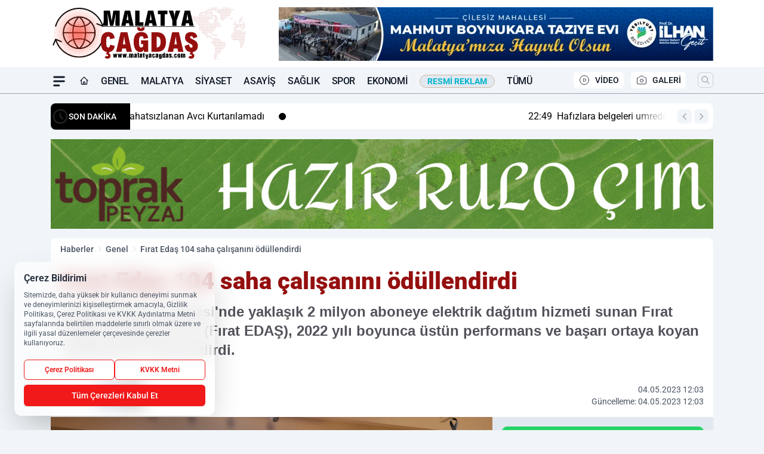

--- FILE ---
content_type: text/html; charset=UTF-8
request_url: https://www.malatyacagdas.com/firat-edas-104-saha-calisanini-odullendirdi/278374/
body_size: 45576
content:
<!doctype html>
<html lang="tr" prefix="og: https://ogp.me/ns# article: https://ogp.me/ns/article#" class="scroll-smooth text-gray-500 antialiased bg-mi-blue-gray-50 js-focus-visible translated-ltr">
<head>
<link rel="dns-prefetch" href="https://s.malatyacagdas.com">
<link rel="preconnect" href="https://s.malatyacagdas.com">
<link rel="dns-prefetch" href="https://i.malatyacagdas.com">
<link rel="preconnect" href="https://i.malatyacagdas.com">
<link rel="dns-prefetch" href="//adservice.google.com">
<link rel="dns-prefetch" href="//adservice.google.com.tr">
<link rel="dns-prefetch" href="//partner.googleadservices.com">
<link rel="dns-prefetch" href="//googleads.g.doubleclick.net">
<link rel="dns-prefetch" href="//securepubads.g.doubleclick.net">
<link rel="dns-prefetch" href="//tpc.googlesyndication.com">
<link rel="dns-prefetch" href="//pagead2.googlesyndication.com">
<link rel="dns-prefetch" href="//www.googletagservices.com">
<link rel="dns-prefetch" href="//www.googletagmanager.com">
<link rel="dns-prefetch" href="//www.google-analytics.com">
<link rel="preconnect" href="//www.google-analytics.com">
<link rel="dns-prefetch" href="//cdn2.bildirt.com">
<link rel="dns-prefetch" href="//cdn.onesignal.com">
<script>
    const img = new Image();
    img.src = 'https://i.malatyacagdas.com/c/100/448x252/s/dosya/haber/firat-edas-104-saha-calisanini_1683191038_sZvfnk.jpeg';
    img.fetchPriority = 'high';
</script>
<title>Fırat Edaş 104 saha çalışanını ödüllendirdi</title>
<meta name="title" content="Fırat Edaş 104 saha çalışanını ödüllendirdi">
<meta name="description" content="Doğu Anadolu Bölgesi'nde yaklaşık 2 milyon aboneye elektrik dağıtım hizmeti sunan Fırat Elektrik Dağıtım A.Ş. (Fırat EDAŞ), 2022 yılı boyunca üstün performans ve başarı ortaya koyan çalışanlarını ödüllendirdi.">
<meta name="datePublished" content="2023-05-04T12:03:58+03:00">
<meta name="dateModified" content="2023-05-04T12:03:58+03:00">
<meta name="url" content="https://www.malatyacagdas.com/firat-edas-104-saha-calisanini-odullendirdi/278374/">
<meta name="articleSection" content="news">
<meta name="articleAuthor" content="Malatya Çağdaş">
<style>
.mi-news-image{object-fit:cover;width:100%;height:100%;display:block}
body{font-display:swap}
</style>
<link rel="preload" href="https://s.malatyacagdas.com/themes/wind/fonts/roboto-regular.woff2" as="font" type="font/woff2" crossorigin>
<link rel="preload" href="https://s.malatyacagdas.com/themes/wind/fonts/roboto-500.woff2" as="font" type="font/woff2" crossorigin>
<link rel="preload" href="https://s.malatyacagdas.com/themes/wind/fonts/roboto-600.woff2" as="font" type="font/woff2" crossorigin>
<link rel="preload" href="https://s.malatyacagdas.com/themes/wind/fonts/roboto-700.woff2" as="font" type="font/woff2" crossorigin>
<link rel="preload" href="https://s.malatyacagdas.com/themes/wind/fonts/roboto-800.woff2" as="font" type="font/woff2" crossorigin>
<link rel="preload" href="https://s.malatyacagdas.com/themes/wind/fonts/roboto-900.woff2" as="font" type="font/woff2" crossorigin>
<style>@font-face{font-family:'Roboto';font-style:normal;font-weight:400;font-display:swap;src:url('https://s.malatyacagdas.com/themes/wind/fonts/roboto-regular.woff2')format('woff2');unicode-range:U+0000-00FF,U+0100-017F,U+0130-0131,U+02BB-02BC,U+02C6,U+02DA,U+02DC,U+2000-206F,U+2074,U+20AC,U+2122,U+2191,U+2193,U+2212,U+2215,U+FEFF,U+FFFD}@font-face{font-family:'Roboto';font-style:normal;font-weight:700;font-display:swap;src:url('https://s.malatyacagdas.com/themes/wind/fonts/roboto-700.woff2')format('woff2');unicode-range:U+0000-00FF,U+0100-017F,U+0130-0131,U+02BB-02BC,U+02C6,U+02DA,U+02DC,U+2000-206F,U+2074,U+20AC,U+2122,U+2191,U+2193,U+2212,U+2215,U+FEFF,U+FFFD}@font-face{font-family:'Roboto';font-style:normal;font-weight:600;font-display:swap;src:url('https://s.malatyacagdas.com/themes/wind/fonts/roboto-600.woff2')format('woff2');unicode-range:U+0000-00FF,U+0100-017F,U+0130-0131,U+02BB-02BC,U+02C6,U+02DA,U+02DC,U+2000-206F,U+2074,U+20AC,U+2122,U+2191,U+2193,U+2212,U+2215,U+FEFF,U+FFFD}@font-face{font-family:'Roboto';font-style:normal;font-weight:500;font-display:swap;src:url('https://s.malatyacagdas.com/themes/wind/fonts/roboto-500.woff2')format('woff2');unicode-range:U+0000-00FF,U+0100-017F,U+0130-0131,U+02BB-02BC,U+02C6,U+02DA,U+02DC,U+2000-206F,U+2074,U+20AC,U+2122,U+2191,U+2193,U+2212,U+2215,U+FEFF,U+FFFD}@font-face{font-family:'Roboto';font-style:normal;font-weight:800;font-display:swap;src:url('https://s.malatyacagdas.com/themes/wind/fonts/roboto-800.woff2')format('woff2');unicode-range:U+0000-00FF,U+0100-017F,U+0130-0131,U+02BB-02BC,U+02C6,U+02DA,U+02DC,U+2000-206F,U+2074,U+20AC,U+2122,U+2191,U+2193,U+2212,U+2215,U+FEFF,U+FFFD}@font-face{font-family:'Roboto';font-style:normal;font-weight:900;font-display:swap;src:url('https://s.malatyacagdas.com/themes/wind/fonts/roboto-900.woff2')format('woff2');unicode-range:U+0000-00FF,U+0100-017F,U+0130-0131,U+02BB-02BC,U+02C6,U+02DA,U+02DC,U+2000-206F,U+2074,U+20AC,U+2122,U+2191,U+2193,U+2212,U+2215,U+FEFF,U+FFFD}</style>
<link rel="preload" href="https://s.malatyacagdas.com/themes/wind/fonts/roboto-regular.woff2" as="font" type="font/woff2" crossorigin>
<link rel="preload" href="https://s.malatyacagdas.com/themes/wind/fonts/roboto-500.woff2" as="font" type="font/woff2" crossorigin>
<link rel="preload" href="https://s.malatyacagdas.com/themes/wind/fonts/roboto-600.woff2" as="font" type="font/woff2" crossorigin>
<link rel="preload" href="https://s.malatyacagdas.com/themes/wind/fonts/roboto-700.woff2" as="font" type="font/woff2" crossorigin>
<link rel="preload" href="https://s.malatyacagdas.com/themes/wind/fonts/roboto-800.woff2" as="font" type="font/woff2" crossorigin>
<link rel="preload" href="https://s.malatyacagdas.com/themes/wind/fonts/roboto-900.woff2" as="font" type="font/woff2" crossorigin>
<style>@font-face{font-family:'Roboto';font-style:normal;font-weight:400;font-display:swap;src:url('https://s.malatyacagdas.com/themes/wind/fonts/roboto-regular.woff2')format('woff2');unicode-range:U+0000-00FF,U+0100-017F,U+0130-0131,U+02BB-02BC,U+02C6,U+02DA,U+02DC,U+2000-206F,U+2074,U+20AC,U+2122,U+2191,U+2193,U+2212,U+2215,U+FEFF,U+FFFD}@font-face{font-family:'Roboto';font-style:normal;font-weight:700;font-display:swap;src:url('https://s.malatyacagdas.com/themes/wind/fonts/roboto-700.woff2')format('woff2');unicode-range:U+0000-00FF,U+0100-017F,U+0130-0131,U+02BB-02BC,U+02C6,U+02DA,U+02DC,U+2000-206F,U+2074,U+20AC,U+2122,U+2191,U+2193,U+2212,U+2215,U+FEFF,U+FFFD}@font-face{font-family:'Roboto';font-style:normal;font-weight:600;font-display:swap;src:url('https://s.malatyacagdas.com/themes/wind/fonts/roboto-600.woff2')format('woff2');unicode-range:U+0000-00FF,U+0100-017F,U+0130-0131,U+02BB-02BC,U+02C6,U+02DA,U+02DC,U+2000-206F,U+2074,U+20AC,U+2122,U+2191,U+2193,U+2212,U+2215,U+FEFF,U+FFFD}@font-face{font-family:'Roboto';font-style:normal;font-weight:500;font-display:swap;src:url('https://s.malatyacagdas.com/themes/wind/fonts/roboto-500.woff2')format('woff2');unicode-range:U+0000-00FF,U+0100-017F,U+0130-0131,U+02BB-02BC,U+02C6,U+02DA,U+02DC,U+2000-206F,U+2074,U+20AC,U+2122,U+2191,U+2193,U+2212,U+2215,U+FEFF,U+FFFD}@font-face{font-family:'Roboto';font-style:normal;font-weight:800;font-display:swap;src:url('https://s.malatyacagdas.com/themes/wind/fonts/roboto-800.woff2')format('woff2');unicode-range:U+0000-00FF,U+0100-017F,U+0130-0131,U+02BB-02BC,U+02C6,U+02DA,U+02DC,U+2000-206F,U+2074,U+20AC,U+2122,U+2191,U+2193,U+2212,U+2215,U+FEFF,U+FFFD}@font-face{font-family:'Roboto';font-style:normal;font-weight:900;font-display:swap;src:url('https://s.malatyacagdas.com/themes/wind/fonts/roboto-900.woff2')format('woff2');unicode-range:U+0000-00FF,U+0100-017F,U+0130-0131,U+02BB-02BC,U+02C6,U+02DA,U+02DC,U+2000-206F,U+2074,U+20AC,U+2122,U+2191,U+2193,U+2212,U+2215,U+FEFF,U+FFFD}</style>
<style>
body, html {padding: 0px !important;margin: 0px !important;}.leading-tight {line-height: 1.25;}.font-black {font-weight: 900;}.text-3xl {font-size: 1.875rem;line-height: 2.25rem;}.py-2 {padding-bottom: .5rem;padding-top: .5rem;}.pb-5 {padding-bottom: 1.25rem;}.pt-0 {padding-top: 0;}.font-semibold {font-weight: 600;}.object-cover {object-fit: cover;}  .w-full { width: 100%; }.h-full { height: 100%; }.news-description {font-family: -apple-system, BlinkMacSystemFont, 'Segoe UI', sans-serif;font-weight: 600;font-size: clamp(1.125rem, 2.5vw, 1.5rem);line-height: 1.5;color: #374151;margin: 0 0 1.25rem 0;}  @media (min-width: 768px) {.news-description { line-height: 1.375; }}img[fetchpriority="high"] {content-visibility: auto;will-change: auto;}
</style>
<meta charset="UTF-8">
<link rel="preload" as="image" href="https://i.malatyacagdas.com/c/100/740x417/s/dosya/haber/firat-edas-104-saha-calisanini_1683191038_sZvfnk.jpeg" fetchpriority="high">
<link rel="preload" href="/themes/wind/css/haber.min.css?v=2605" as="style">
<link rel="preload" href="https://s.malatyacagdas.com/themes/wind/js/jquery-3.6.0.min.js" as="script">
<link rel="preload" href="https://s.malatyacagdas.com/themes/wind/js/swiper-bundle.min.js" as="script">
<link rel="preload" href="https://s.malatyacagdas.com/themes/wind/js/miapp.js" as="script">
<link rel="preload" href="https://s.malatyacagdas.com/themes/wind/js/social-share-kit.js" as="script" fetchpriority="low">
<link rel="preload" href="https://s.malatyacagdas.com/themes/wind/js/jquery.fancybox.min.js" as="script" fetchpriority="low">
<link rel="canonical" href="https://www.malatyacagdas.com/firat-edas-104-saha-calisanini-odullendirdi/278374/" />
<link rel="amphtml" href="https://www.malatyacagdas.com/amp/firat-edas-104-saha-calisanini-odullendirdi/278374/" />
<link rel="index" title="Malatya Çağdaş Haber | En Güncel Malatya Son Dakika ve Yerel Haberler" href="https://www.malatyacagdas.com/" />
<link rel="image_src" href="https://i.malatyacagdas.com/c/100/1280x720/s/dosya/haber/firat-edas-104-saha-calisanini_1683191038_sZvfnk.jpeg" type="image/jpeg" />
<link rel="search" type="application/opensearchdescription+xml" title="Malatya Çağdaş Haber Arama" href="https://www.malatyacagdas.com/opensearch.xml" />
<link rel="alternate" type="application/rss+xml" title="Malatya Çağdaş Haber | En Güncel Malatya Son Dakika ve Yerel Haberler rss beslemesi" href="https://www.malatyacagdas.com/rss/" />
<meta name="image" content="https://i.malatyacagdas.com/c/100/1280x720/s/dosya/haber/firat-edas-104-saha-calisanini_1683191038_sZvfnk.jpeg" />
<meta name="thumbnail_height" content="100" />
<meta name="thumbnail_width" content="100" />
<link rel="thumbnail" href="https://i.malatyacagdas.com/c/100/100x100/s/dosya/haber/firat-edas-104-saha-calisanini_1683191038_sZvfnk.jpeg" type="image/jpeg" />
<meta name="dateCreated" content="2023-05-04T12:03:58+03:00" />
<meta name="dateUpdated" content="2023-05-04T12:03:58+03:00" />
<meta name="robots" content="index, follow, max-image-preview:large, max-snippet:-1, max-video-preview:-1" />
<meta name="google-site-verification" content="PHdkfjPUoLBk02Fu6WmVMYQmukmaydk1W-HN9KMH-8o" />
<meta property="fb:app_id" content="613318092386560" />
<meta property="og:site_name" content="Malatya Çağdaş Haber" />
<meta property="og:url" content="https://www.malatyacagdas.com/firat-edas-104-saha-calisanini-odullendirdi/278374/" />
<meta property="og:title" content="Fırat Edaş 104 saha çalışanını ödüllendirdi" />
<meta property="og:description" content="Doğu Anadolu Bölgesi'nde yaklaşık 2 milyon aboneye elektrik dağıtım hizmeti sunan Fırat Elektrik Dağıtım A.Ş. (Fırat EDAŞ), 2022 yılı boyunca üstün performans ve başarı ortaya koyan çalışanlarını ödüllendirdi." />
<meta property="og:image" content="https://i.malatyacagdas.com/c/100/1280x720/s/dosya/haber/firat-edas-104-saha-calisanini_1683191038_sZvfnk.jpeg" />
<meta property="og:image:type" content="image/jpeg" />
<meta property="og:image:width" content="1280" />
<meta property="og:image:height" content="720" />
<meta property="og:image:alt" content="Fırat Edaş 104 saha çalışanını ödüllendirdi" />
<meta property="og:image:secure_url" content="https://i.malatyacagdas.com/c/100/1280x720/s/dosya/haber/firat-edas-104-saha-calisanini_1683191038_sZvfnk.jpeg" />
<meta property="og:type" content="article" />
<meta property="og:locale" content="tr_TR" />
<meta property="twitter:account_id" content="" />
<meta name="twitter:card" content="summary_large_image" />
<meta name="twitter:url" content="https://www.malatyacagdas.com/firat-edas-104-saha-calisanini-odullendirdi/278374/" />
<meta name="twitter:domain" content="https://www.malatyacagdas.com/" />
<meta name="twitter:site" content="@" />
<meta name="twitter:title" content="Fırat Edaş 104 saha çalışanını ödüllendirdi" />
<meta name="twitter:description" content="Doğu Anadolu Bölgesi'nde yaklaşık 2 milyon aboneye elektrik dağıtım hizmeti sunan Fırat Elektrik Dağıtım A.Ş. (Fırat EDAŞ), 2022 yılı boyunca üstün performans ve başarı ortaya koyan çalışanlarını ödüllendirdi." />
<meta name="twitter:image:src" content="https://i.malatyacagdas.com/c/100/1280x720/s/dosya/haber/firat-edas-104-saha-calisanini_1683191038_sZvfnk.jpeg" />
<meta property="article:published_time" content="2023-05-04T12:03:58+03:00" />
<meta property="article:modified_time" content="2023-05-04T12:03:58+03:00" />
<meta property="article:author" content="Malatya Çağdaş" />
<meta property="article:section" content="Genel" />
<meta property="article:opinion" content="false" />
<meta property="article:content_tier" content="free" />
<meta name="DC.Title" content="Fırat Edaş 104 saha çalışanını ödüllendirdi" />
<meta name="DC.Description" content="Doğu Anadolu Bölgesi'nde yaklaşık 2 milyon aboneye elektrik dağıtım hizmeti sunan Fırat Elektrik Dağıtım A.Ş. (Fırat EDAŞ), 2022 yılı boyunca üstün performans ve başarı ortaya koyan çalışanlarını ödüllendirdi." />
<meta name="DC.Creator" content="Malatya Çağdaş Haber" />
<meta name="DC.Subject" content="Fırat Edaş 104 saha çalışanını ödüllendirdi" />
<meta name="DC.Publisher" content="Malatya Çağdaş Haber" />
<meta name="DC.Contributor" content="Malatya Çağdaş Haber" />
<meta name="DC.Date" content="2023-05-04" />
<meta name="DC.Type" content="Text" />
<meta name="DC.Source" content="https://www.malatyacagdas.com/firat-edas-104-saha-calisanini-odullendirdi/278374/" />
<meta name="DC.Language" content="tr-TR" /><meta name="viewport" content="width=device-width, initial-scale=1, shrink-to-fit=no">
<meta http-equiv="X-UA-Compatible" content="ie=edge">
<meta http-equiv="content-type" content="text/html; charset=utf-8" />
<style>
    .h-menu {
        display: block;
        font-size: .875rem;
        font-weight: 500;
        letter-spacing: -.025em;
        line-height: 1.25rem;
        padding: .5rem 0;
        position: relative;
        text-transform: uppercase
    }

    @media (min-width: 970px) {
        .h-menu {
            font-size:1rem;
            line-height: 1.5rem;
            padding: .5rem 0
        }
    }
</style>
<link href="/themes/wind/css/haber.min.css?v=2605" rel="stylesheet">
<style>
    [x-cloak] { display: none }@font-face{font-family:swiper-icons;src:url('data:application/font-woff;charset=utf-8;base64, [base64]//wADZ2x5ZgAAAywAAADMAAAD2MHtryVoZWFkAAABbAAAADAAAAA2E2+eoWhoZWEAAAGcAAAAHwAAACQC9gDzaG10eAAAAigAAAAZAAAArgJkABFsb2NhAAAC0AAAAFoAAABaFQAUGG1heHAAAAG8AAAAHwAAACAAcABAbmFtZQAAA/gAAAE5AAACXvFdBwlwb3N0AAAFNAAAAGIAAACE5s74hXjaY2BkYGAAYpf5Hu/j+W2+MnAzMYDAzaX6QjD6/4//Bxj5GA8AuRwMYGkAPywL13jaY2BkYGA88P8Agx4j+/8fQDYfA1AEBWgDAIB2BOoAeNpjYGRgYNBh4GdgYgABEMnIABJzYNADCQAACWgAsQB42mNgYfzCOIGBlYGB0YcxjYGBwR1Kf2WQZGhhYGBiYGVmgAFGBiQQkOaawtDAoMBQxXjg/wEGPcYDDA4wNUA2CCgwsAAAO4EL6gAAeNpj2M0gyAACqxgGNWBkZ2D4/wMA+xkDdgAAAHjaY2BgYGaAYBkGRgYQiAHyGMF8FgYHIM3DwMHABGQrMOgyWDLEM1T9/w8UBfEMgLzE////P/5//f/V/xv+r4eaAAeMbAxwIUYmIMHEgKYAYjUcsDAwsLKxc3BycfPw8jEQA/[base64]/uznmfPFBNODM2K7MTQ45YEAZqGP81AmGGcF3iPqOop0r1SPTaTbVkfUe4HXj97wYE+yNwWYxwWu4v1ugWHgo3S1XdZEVqWM7ET0cfnLGxWfkgR42o2PvWrDMBSFj/IHLaF0zKjRgdiVMwScNRAoWUoH78Y2icB/yIY09An6AH2Bdu/UB+yxopYshQiEvnvu0dURgDt8QeC8PDw7Fpji3fEA4z/PEJ6YOB5hKh4dj3EvXhxPqH/SKUY3rJ7srZ4FZnh1PMAtPhwP6fl2PMJMPDgeQ4rY8YT6Gzao0eAEA409DuggmTnFnOcSCiEiLMgxCiTI6Cq5DZUd3Qmp10vO0LaLTd2cjN4fOumlc7lUYbSQcZFkutRG7g6JKZKy0RmdLY680CDnEJ+UMkpFFe1RN7nxdVpXrC4aTtnaurOnYercZg2YVmLN/d/gczfEimrE/fs/bOuq29Zmn8tloORaXgZgGa78yO9/cnXm2BpaGvq25Dv9S4E9+5SIc9PqupJKhYFSSl47+Qcr1mYNAAAAeNptw0cKwkAAAMDZJA8Q7OUJvkLsPfZ6zFVERPy8qHh2YER+3i/BP83vIBLLySsoKimrqKqpa2hp6+jq6RsYGhmbmJqZSy0sraxtbO3sHRydnEMU4uR6yx7JJXveP7WrDycAAAAAAAH//wACeNpjYGRgYOABYhkgZgJCZgZNBkYGLQZtIJsFLMYAAAw3ALgAeNolizEKgDAQBCchRbC2sFER0YD6qVQiBCv/H9ezGI6Z5XBAw8CBK/m5iQQVauVbXLnOrMZv2oLdKFa8Pjuru2hJzGabmOSLzNMzvutpB3N42mNgZGBg4GKQYzBhYMxJLMlj4GBgAYow/P/PAJJhLM6sSoWKfWCAAwDAjgbRAAB42mNgYGBkAIIbCZo5IPrmUn0hGA0AO8EFTQAA');font-weight:400;font-style:normal}:root{--swiper-theme-color:#007aff}.swiper{margin-left:auto;margin-right:auto;position:relative;overflow:hidden;list-style:none;padding:0;z-index:1}.swiper-vertical>.swiper-wrapper{flex-direction:column}.swiper-wrapper{position:relative;width:100%;height:100%;z-index:1;display:flex;transition-property:transform;box-sizing:content-box}.swiper-android .swiper-slide,.swiper-wrapper{transform:translate3d(0px,0,0)}.swiper-pointer-events{touch-action:pan-y}.swiper-pointer-events.swiper-vertical{touch-action:pan-x}.swiper-slide{flex-shrink:0;width:100%;height:100%;position:relative;transition-property:transform}.swiper-slide-invisible-blank{visibility:hidden}.swiper-autoheight,.swiper-autoheight .swiper-slide{height:auto}.swiper-autoheight .swiper-wrapper{align-items:flex-start;transition-property:transform,height}.swiper-backface-hidden .swiper-slide{transform:translateZ(0);-webkit-backface-visibility:hidden;backface-visibility:hidden}.swiper-3d,.swiper-3d.swiper-css-mode .swiper-wrapper{perspective:1200px}.swiper-3d .swiper-cube-shadow,.swiper-3d .swiper-slide,.swiper-3d .swiper-slide-shadow,.swiper-3d .swiper-slide-shadow-bottom,.swiper-3d .swiper-slide-shadow-left,.swiper-3d .swiper-slide-shadow-right,.swiper-3d .swiper-slide-shadow-top,.swiper-3d .swiper-wrapper{transform-style:preserve-3d}.swiper-3d .swiper-slide-shadow,.swiper-3d .swiper-slide-shadow-bottom,.swiper-3d .swiper-slide-shadow-left,.swiper-3d .swiper-slide-shadow-right,.swiper-3d .swiper-slide-shadow-top{position:absolute;left:0;top:0;width:100%;height:100%;pointer-events:none;z-index:10}.swiper-3d .swiper-slide-shadow{background:rgba(0,0,0,.15)}.swiper-3d .swiper-slide-shadow-left{background-image:linear-gradient(to left,rgba(0,0,0,.5),rgba(0,0,0,0))}.swiper-3d .swiper-slide-shadow-right{background-image:linear-gradient(to right,rgba(0,0,0,.5),rgba(0,0,0,0))}.swiper-3d .swiper-slide-shadow-top{background-image:linear-gradient(to top,rgba(0,0,0,.5),rgba(0,0,0,0))}.swiper-3d .swiper-slide-shadow-bottom{background-image:linear-gradient(to bottom,rgba(0,0,0,.5),rgba(0,0,0,0))}.swiper-css-mode>.swiper-wrapper{overflow:auto;scrollbar-width:none;-ms-overflow-style:none}.swiper-css-mode>.swiper-wrapper::-webkit-scrollbar{display:none}.swiper-css-mode>.swiper-wrapper>.swiper-slide{scroll-snap-align:start start}.swiper-horizontal.swiper-css-mode>.swiper-wrapper{scroll-snap-type:x mandatory}.swiper-vertical.swiper-css-mode>.swiper-wrapper{scroll-snap-type:y mandatory}.swiper-centered>.swiper-wrapper::before{content:'';flex-shrink:0;order:9999}.swiper-centered.swiper-horizontal>.swiper-wrapper>.swiper-slide:first-child{margin-inline-start:var(--swiper-centered-offset-before)}.swiper-centered.swiper-horizontal>.swiper-wrapper::before{height:100%;min-height:1px;width:var(--swiper-centered-offset-after)}.swiper-centered.swiper-vertical>.swiper-wrapper>.swiper-slide:first-child{margin-block-start:var(--swiper-centered-offset-before)}.swiper-centered.swiper-vertical>.swiper-wrapper::before{width:100%;min-width:1px;height:var(--swiper-centered-offset-after)}.swiper-centered>.swiper-wrapper>.swiper-slide{scroll-snap-align:center center}:root{--swiper-navigation-size:44px}.swiper-button-next,.swiper-button-prev{position:absolute;top:50%;width:calc(var(--swiper-navigation-size)/ 44 * 27);height:var(--swiper-navigation-size);margin-top:calc(0px - (var(--swiper-navigation-size)/ 2));z-index:10;cursor:pointer;display:flex;align-items:center;justify-content:center;color:var(--swiper-navigation-color,var(--swiper-theme-color))}.swiper-button-next.swiper-button-disabled,.swiper-button-prev.swiper-button-disabled{opacity:.35;cursor:auto;pointer-events:none}.swiper-button-next:after,.swiper-button-prev:after{font-family:swiper-icons;font-size:var(--swiper-navigation-size);text-transform:none!important;letter-spacing:0;text-transform:none;font-variant:initial;line-height:1}.swiper-button-prev,.swiper-rtl .swiper-button-next{left:10px;right:auto}.swiper-button-prev:after,.swiper-rtl .swiper-button-next:after{content:'prev'}.swiper-button-next,.swiper-rtl .swiper-button-prev{right:10px;left:auto}.swiper-button-next:after,.swiper-rtl .swiper-button-prev:after{content:'next'}.swiper-button-lock{display:none}.swiper-pagination{position:absolute;text-align:center;transition:.3s opacity;transform:translate3d(0,0,0);z-index:10}.swiper-pagination.swiper-pagination-hidden{opacity:0}.swiper-horizontal>.swiper-pagination-bullets,.swiper-pagination-bullets.swiper-pagination-horizontal,.swiper-pagination-custom,.swiper-pagination-fraction{bottom:10px;left:0;width:100%}.swiper-pagination-bullets-dynamic{overflow:hidden;font-size:0}.swiper-pagination-bullets-dynamic .swiper-pagination-bullet{transform:scale(.33);position:relative}.swiper-pagination-bullets-dynamic .swiper-pagination-bullet-active{transform:scale(1)}.swiper-pagination-bullets-dynamic .swiper-pagination-bullet-active-main{transform:scale(1)}.swiper-pagination-bullets-dynamic .swiper-pagination-bullet-active-prev{transform:scale(.66)}.swiper-pagination-bullets-dynamic .swiper-pagination-bullet-active-prev-prev{transform:scale(.33)}.swiper-pagination-bullets-dynamic .swiper-pagination-bullet-active-next{transform:scale(.66)}.swiper-pagination-bullets-dynamic .swiper-pagination-bullet-active-next-next{transform:scale(.33)}.swiper-pagination-bullet{width:var(--swiper-pagination-bullet-width,var(--swiper-pagination-bullet-size,8px));height:var(--swiper-pagination-bullet-height,var(--swiper-pagination-bullet-size,8px));display:inline-block;border-radius:50%;background:var(--swiper-pagination-bullet-inactive-color,#000);opacity:var(--swiper-pagination-bullet-inactive-opacity, .2)}button.swiper-pagination-bullet{border:none;margin:0;padding:0;box-shadow:none;-webkit-appearance:none;appearance:none}.swiper-pagination-clickable .swiper-pagination-bullet{cursor:pointer}.swiper-pagination-bullet:only-child{display:none!important}.swiper-pagination-bullet-active{opacity:var(--swiper-pagination-bullet-opacity, 1);background:var(--swiper-pagination-color,var(--swiper-theme-color))}.swiper-pagination-vertical.swiper-pagination-bullets,.swiper-vertical>.swiper-pagination-bullets{right:10px;top:50%;transform:translate3d(0px,-50%,0)}.swiper-pagination-vertical.swiper-pagination-bullets .swiper-pagination-bullet,.swiper-vertical>.swiper-pagination-bullets .swiper-pagination-bullet{margin:var(--swiper-pagination-bullet-vertical-gap,6px) 0;display:block}.swiper-pagination-vertical.swiper-pagination-bullets.swiper-pagination-bullets-dynamic,.swiper-vertical>.swiper-pagination-bullets.swiper-pagination-bullets-dynamic{top:50%;transform:translateY(-50%);width:8px}.swiper-pagination-vertical.swiper-pagination-bullets.swiper-pagination-bullets-dynamic .swiper-pagination-bullet,.swiper-vertical>.swiper-pagination-bullets.swiper-pagination-bullets-dynamic .swiper-pagination-bullet{display:inline-block;transition:.2s transform,.2s top}.swiper-horizontal>.swiper-pagination-bullets .swiper-pagination-bullet,.swiper-pagination-horizontal.swiper-pagination-bullets .swiper-pagination-bullet{margin:0 var(--swiper-pagination-bullet-horizontal-gap,4px)}.swiper-horizontal>.swiper-pagination-bullets.swiper-pagination-bullets-dynamic,.swiper-pagination-horizontal.swiper-pagination-bullets.swiper-pagination-bullets-dynamic{left:50%;transform:translateX(-50%);white-space:nowrap}.swiper-horizontal>.swiper-pagination-bullets.swiper-pagination-bullets-dynamic .swiper-pagination-bullet,.swiper-pagination-horizontal.swiper-pagination-bullets.swiper-pagination-bullets-dynamic .swiper-pagination-bullet{transition:.2s transform,.2s left}.swiper-horizontal.swiper-rtl>.swiper-pagination-bullets-dynamic .swiper-pagination-bullet{transition:.2s transform,.2s right}.swiper-pagination-progressbar{background:rgba(0,0,0,.25);position:absolute}.swiper-pagination-progressbar .swiper-pagination-progressbar-fill{background:var(--swiper-pagination-color,var(--swiper-theme-color));position:absolute;left:0;top:0;width:100%;height:100%;transform:scale(0);transform-origin:left top}.swiper-rtl .swiper-pagination-progressbar .swiper-pagination-progressbar-fill{transform-origin:right top}.swiper-horizontal>.swiper-pagination-progressbar,.swiper-pagination-progressbar.swiper-pagination-horizontal,.swiper-pagination-progressbar.swiper-pagination-vertical.swiper-pagination-progressbar-opposite,.swiper-vertical>.swiper-pagination-progressbar.swiper-pagination-progressbar-opposite{width:100%;height:4px;left:0;top:0}.swiper-horizontal>.swiper-pagination-progressbar.swiper-pagination-progressbar-opposite,.swiper-pagination-progressbar.swiper-pagination-horizontal.swiper-pagination-progressbar-opposite,.swiper-pagination-progressbar.swiper-pagination-vertical,.swiper-vertical>.swiper-pagination-progressbar{width:4px;height:100%;left:0;top:0}.swiper-pagination-lock{display:none}.swiper-lazy-preloader{width:42px;height:42px;position:absolute;left:50%;top:50%;margin-left:-21px;margin-top:-21px;z-index:10;transform-origin:50%;box-sizing:border-box;border:4px solid var(--swiper-preloader-color,var(--swiper-theme-color));border-radius:50%;border-top-color:transparent;animation:swiper-preloader-spin 1s infinite linear}.swiper-lazy-preloader-white{--swiper-preloader-color:#fff}.swiper-lazy-preloader-black{--swiper-preloader-color:#000}@keyframes swiper-preloader-spin{0%{transform:rotate(0deg)}100%{transform:rotate(360deg)}}.swiper-fade.swiper-free-mode .swiper-slide{transition-timing-function:ease-out}.swiper-fade .swiper-slide{pointer-events:none;transition-property:opacity}.swiper-fade .swiper-slide .swiper-slide{pointer-events:none}.swiper-fade .swiper-slide-active,.swiper-fade .swiper-slide-active .swiper-slide-active{pointer-events:auto}.fancybox-active{height:auto}.fancybox-is-hidden{left:-9999px;margin:0;position:absolute!important;top:-9999px;visibility:hidden}.fancybox-container{-webkit-backface-visibility:hidden;height:100%;left:0;outline:none;position:fixed;-webkit-tap-highlight-color:transparent;top:0;-ms-touch-action:manipulation;touch-action:manipulation;transform:translateZ(0);width:100%;z-index:99992}.fancybox-container *{box-sizing:border-box}.fancybox-bg,.fancybox-inner,.fancybox-outer,.fancybox-stage{bottom:0;left:0;position:absolute;right:0;top:0}.fancybox-outer{-webkit-overflow-scrolling:touch;overflow-y:auto}.fancybox-bg{background:#000000;opacity:0;transition-duration:inherit;transition-property:opacity;transition-timing-function:cubic-bezier(.47,0,.74,.71)}.fancybox-is-open .fancybox-bg{opacity:.8;transition-timing-function:cubic-bezier(.22,.61,.36,1)}.fancybox-caption,.fancybox-infobar,.fancybox-navigation .fancybox-button,.fancybox-toolbar{direction:ltr;opacity:0;position:absolute;transition:opacity .25s ease,visibility 0s ease .25s;visibility:hidden;z-index:99997}.fancybox-show-caption .fancybox-caption,.fancybox-show-infobar .fancybox-infobar,.fancybox-show-nav .fancybox-navigation .fancybox-button,.fancybox-show-toolbar .fancybox-toolbar{opacity:1;transition:opacity .25s ease 0s,visibility 0s ease 0s;visibility:visible}.fancybox-infobar{color:#ccc;font-size:13px;-webkit-font-smoothing:subpixel-antialiased;height:44px;left:0;line-height:44px;min-width:44px;mix-blend-mode:difference;padding:0 10px;pointer-events:none;top:0;-webkit-touch-callout:none;-webkit-user-select:none;-moz-user-select:none;-ms-user-select:none;user-select:none}.fancybox-toolbar{right:0;top:0}.fancybox-stage{direction:ltr;overflow:visible;transform:translateZ(0);z-index:99994}.fancybox-is-open .fancybox-stage{overflow:hidden}.fancybox-slide{-webkit-backface-visibility:hidden;display:none;height:100%;left:0;outline:none;overflow:auto;-webkit-overflow-scrolling:touch;padding:10px;position:absolute;text-align:center;top:0;transition-property:transform,opacity;white-space:normal;width:100%;z-index:99994}.fancybox-slide:before{content:\"\";display:inline-block;font-size:0;height:100%;vertical-align:middle;width:0}.fancybox-is-sliding .fancybox-slide,.fancybox-slide--current,.fancybox-slide--next,.fancybox-slide--previous{display:block}.fancybox-slide--image{overflow:hidden;padding:10px 0}.fancybox-slide--image:before{display:none}.fancybox-slide--html{padding:6px}.fancybox-content{background:#fff;display:inline-block;margin:0;max-width:100%;overflow:auto;-webkit-overflow-scrolling:touch;padding:10px;position:relative;text-align:left;vertical-align:middle}.fancybox-slide--image .fancybox-content{animation-timing-function:cubic-bezier(.5,0,.14,1);-webkit-backface-visibility:hidden;background:transparent;background-repeat:no-repeat;background-size:100% 100%;left:0;max-width:none;overflow:visible;padding:0;position:absolute;top:0;transform-origin:top left;transition-property:transform,opacity;-webkit-user-select:none;-moz-user-select:none;-ms-user-select:none;user-select:none;z-index:99995}.fancybox-can-zoomOut .fancybox-content{cursor:zoom-out}.fancybox-can-zoomIn .fancybox-content{cursor:zoom-in}.fancybox-can-pan .fancybox-content,.fancybox-can-swipe .fancybox-content{cursor:grab}.fancybox-is-grabbing .fancybox-content{cursor:grabbing}.fancybox-container [data-selectable=true]{cursor:text}.fancybox-image,.fancybox-spaceball{background:transparent;border:0;height:100%;left:0;margin:0;max-height:none;max-width:none;padding:0;position:absolute;top:0;-webkit-user-select:none;-moz-user-select:none;-ms-user-select:none;user-select:none;width:100%}.fancybox-spaceball{z-index:1}.fancybox-slide--iframe .fancybox-content,.fancybox-slide--map .fancybox-content,.fancybox-slide--pdf .fancybox-content,.fancybox-slide--video .fancybox-content{height:100%;overflow:visible;padding:0;width:100%}.fancybox-slide--video .fancybox-content{background:#000}.fancybox-slide--map .fancybox-content{background:#e5e3df}.fancybox-slide--iframe .fancybox-content{background:#f8f8f8}.fancybox-iframe,.fancybox-video{background:transparent;border:0;display:block;height:100%;margin:0;overflow:hidden;padding:0;width:100%}.fancybox-iframe{left:0;position:absolute;top:0}.fancybox-error{background:#fff;cursor:default;max-width:400px;padding:40px;width:100%}.fancybox-error p{color:#444;font-size:16px;line-height:20px;margin:0;padding:0}.fancybox-button{border:0;border-radius:0;box-shadow:none;cursor:pointer;display:inline-block;height:60px;margin:0;padding:10px;position:relative;transition:color .2s;vertical-align:top;visibility:inherit;width:60px}.fancybox-button,.fancybox-button:link,.fancybox-button:visited{color:#ccc}.fancybox-button:hover{color:#fff}.fancybox-button:focus{outline:none}.fancybox-button.fancybox-focus{outline:1px dotted}.fancybox-button[disabled],.fancybox-button[disabled]:hover{color:#888;cursor:default;outline:none}.fancybox-button div{height:100%}.fancybox-button svg{display:block;height:100%;overflow:visible;position:relative;width:100%}.fancybox-button svg path{fill:currentColor;stroke-width:0}.fancybox-button--fsenter svg:nth-child(2),.fancybox-button--fsexit svg:first-child,.fancybox-button--pause svg:first-child,.fancybox-button--play svg:nth-child(2){display:none}.fancybox-progress{background:#ff5268;height:2px;left:0;position:absolute;right:0;top:0;transform:scaleX(0);transform-origin:0;transition-property:transform;transition-timing-function:linear;z-index:99998}.fancybox-close-small{background:transparent;border:0;border-radius:0;color:#ccc;cursor:pointer;opacity:.8;padding:8px;position:absolute;right:-12px;top:-10px;z-index:401}.fancybox-close-small:hover{color:#fff;opacity:1}.fancybox-slide--html .fancybox-close-small{color:currentColor;padding:10px;right:0;top:0}.fancybox-slide--image.fancybox-is-scaling .fancybox-content{overflow:hidden}.fancybox-is-scaling .fancybox-close-small,.fancybox-is-zoomable.fancybox-can-pan .fancybox-close-small{display:none}.fancybox-navigation .fancybox-button{background-clip:content-box;height:100px;opacity:0;position:absolute;top:calc(50% - 50px);width:70px}.fancybox-navigation .fancybox-button div{padding:7px}.fancybox-navigation .fancybox-button--arrow_left{left:0;left:env(safe-area-inset-left);padding:31px 26px 31px 6px}.fancybox-navigation .fancybox-button--arrow_right{padding:31px 6px 31px 26px;right:0;right:env(safe-area-inset-right)}.fancybox-caption{background:linear-gradient(0deg,rgba(0,0,0,.85) 0,rgba(0,0,0,.3) 50%,rgba(0,0,0,.15) 65%,rgba(0,0,0,.075) 75.5%,rgba(0,0,0,.037) 82.85%,rgba(0,0,0,.019) 88%,transparent);bottom:0;color:#eee;font-size:14px;font-weight:400;left:0;line-height:1.5;padding:75px 10px 25px;pointer-events:none;right:0;text-align:center;z-index:99996}@supports (padding:max(0px)){.fancybox-caption{padding:75px max(10px,env(safe-area-inset-right)) max(25px,env(safe-area-inset-bottom)) max(10px,env(safe-area-inset-left))}}.fancybox-caption--separate{margin-top:-50px}.fancybox-caption__body{max-height:50vh;overflow:auto;pointer-events:all}.fancybox-caption a,.fancybox-caption a:link,.fancybox-caption a:visited{color:#ccc;text-decoration:none}.fancybox-caption a:hover{color:#fff;text-decoration:underline}.fancybox-loading{animation:a 1s linear infinite;background:transparent;border:4px solid #888;border-bottom-color:#fff;border-radius:50%;height:50px;left:50%;margin:-25px 0 0 -25px;opacity:.7;padding:0;position:absolute;top:50%;width:50px;z-index:99999}@keyframes a{to{transform:rotate(1turn)}}.fancybox-animated{transition-timing-function:cubic-bezier(0,0,.25,1)}.fancybox-fx-slide.fancybox-slide--previous{opacity:0;transform:translate3d(-100%,0,0)}.fancybox-fx-slide.fancybox-slide--next{opacity:0;transform:translate3d(100%,0,0)}.fancybox-fx-slide.fancybox-slide--current{opacity:1;transform:translateZ(0)}.fancybox-fx-fade.fancybox-slide--next,.fancybox-fx-fade.fancybox-slide--previous{opacity:0;transition-timing-function:cubic-bezier(.19,1,.22,1)}.fancybox-fx-fade.fancybox-slide--current{opacity:1}.fancybox-fx-zoom-in-out.fancybox-slide--previous{opacity:0;transform:scale3d(1.5,1.5,1.5)}.fancybox-fx-zoom-in-out.fancybox-slide--next{opacity:0;transform:scale3d(.5,.5,.5)}.fancybox-fx-zoom-in-out.fancybox-slide--current{opacity:1;transform:scaleX(1)}.fancybox-fx-rotate.fancybox-slide--previous{opacity:0;transform:rotate(-1turn)}.fancybox-fx-rotate.fancybox-slide--next{opacity:0;transform:rotate(1turn)}.fancybox-fx-rotate.fancybox-slide--current{opacity:1;transform:rotate(0deg)}.fancybox-fx-circular.fancybox-slide--previous{opacity:0;transform:scale3d(0,0,0) translate3d(-100%,0,0)}.fancybox-fx-circular.fancybox-slide--next{opacity:0;transform:scale3d(0,0,0) translate3d(100%,0,0)}.fancybox-fx-circular.fancybox-slide--current{opacity:1;transform:scaleX(1) translateZ(0)}.fancybox-fx-tube.fancybox-slide--previous{transform:translate3d(-100%,0,0) scale(.1) skew(-10deg)}.fancybox-fx-tube.fancybox-slide--next{transform:translate3d(100%,0,0) scale(.1) skew(10deg)}.fancybox-fx-tube.fancybox-slide--current{transform:translateZ(0) scale(1)}@media (max-height:576px){.fancybox-slide{padding-left:6px;padding-right:6px}.fancybox-slide--image{padding:6px 0}.fancybox-close-small{right:-6px}.fancybox-slide--image .fancybox-close-small{background:#4e4e4e;color:#f2f4f6;height:36px;opacity:1;padding:6px;right:0;top:0;width:36px}.fancybox-caption{padding-left:12px;padding-right:12px}@supports (padding:max(0px)){.fancybox-caption{padding-left:max(12px,env(safe-area-inset-left));padding-right:max(12px,env(safe-area-inset-right))}}}.fancybox-share{background:#f4f4f4;border-radius:3px;max-width:90%;padding:30px;text-align:center}.fancybox-share h1{color:#222;font-size:35px;font-weight:700;margin:0 0 20px}.fancybox-share p{margin:0;padding:0}.fancybox-share__button{border:0;border-radius:3px;display:inline-block;font-size:14px;font-weight:700;line-height:40px;margin:0 5px 10px;min-width:130px;padding:0 15px;text-decoration:none;transition:all .2s;-webkit-user-select:none;-moz-user-select:none;-ms-user-select:none;user-select:none;white-space:nowrap}.fancybox-share__button:link,.fancybox-share__button:visited{color:#fff}.fancybox-share__button:hover{text-decoration:none}.fancybox-share__button--fb{background:#3b5998}.fancybox-share__button--fb:hover{background:#344e86}.fancybox-share__button--pt{background:#bd081d}.fancybox-share__button--pt:hover{background:#aa0719}.fancybox-share__button--tw{background:#1da1f2}.fancybox-share__button--tw:hover{background:#0d95e8}.fancybox-share__button svg{height:25px;margin-right:7px;position:relative;top:-1px;vertical-align:middle;width:25px}.fancybox-share__button svg path{fill:#fff}.fancybox-share__input{background:transparent;border:0;border-bottom:1px solid #d7d7d7;border-radius:0;color:#5d5b5b;font-size:14px;margin:10px 0 0;outline:none;padding:10px 15px;width:100%}.fancybox-thumbs{background:#ddd;bottom:0;display:none;margin:0;-webkit-overflow-scrolling:touch;-ms-overflow-style:-ms-autohiding-scrollbar;padding:2px 2px 4px;position:absolute;right:0;-webkit-tap-highlight-color:rgba(0,0,0,0);top:0;width:212px;z-index:99995}.fancybox-thumbs-x{overflow-x:auto;overflow-y:hidden}.fancybox-show-thumbs .fancybox-thumbs{display:block}.fancybox-show-thumbs .fancybox-inner{right:212px}.fancybox-thumbs__list{font-size:0;height:100%;list-style:none;margin:0;overflow-x:hidden;overflow-y:auto;padding:0;position:absolute;position:relative;white-space:nowrap;width:100%}.fancybox-thumbs-x .fancybox-thumbs__list{overflow:hidden}.fancybox-thumbs-y .fancybox-thumbs__list::-webkit-scrollbar{width:7px}.fancybox-thumbs-y .fancybox-thumbs__list::-webkit-scrollbar-track{background:#fff;border-radius:10px;box-shadow:inset 0 0 6px rgba(0,0,0,.3)}.fancybox-thumbs-y .fancybox-thumbs__list::-webkit-scrollbar-thumb{background:#2a2a2a;border-radius:10px}.fancybox-thumbs__list a{-webkit-backface-visibility:hidden;backface-visibility:hidden;background-color:rgba(0,0,0,.1);background-position:50%;background-repeat:no-repeat;background-size:cover;cursor:pointer;float:left;height:75px;margin:2px;max-height:calc(100% - 8px);max-width:calc(50% - 4px);outline:none;overflow:hidden;padding:0;position:relative;-webkit-tap-highlight-color:transparent;width:100px}.fancybox-thumbs__list a:before{border:6px solid #ff5268;bottom:0;content:\"\";left:0;opacity:0;position:absolute;right:0;top:0;transition:all .2s cubic-bezier(.25,.46,.45,.94);z-index:99991}.fancybox-thumbs__list a:focus:before{opacity:.5}.fancybox-thumbs__list a.fancybox-thumbs-active:before{opacity:1}@media (max-width:576px){.fancybox-thumbs{width:110px}.fancybox-show-thumbs .fancybox-inner{right:110px}.fancybox-thumbs__list a{max-width:calc(100% - 10px)}}.fancybox-slide--iframe .fancybox-content {width  : 400px!important;margin: 0;border-radius: 0.5rem!important;overflow: hidden!important;}.n-comment-success {position: absolute;width: 100%;height: 100%;background-color: rgba(255, 255, 255, .9);top: 0;left: 0;z-index: 999999;display: flex;justify-content: center;align-items: center;}.n-comment-icon-s{clear:both;color:#8bc34a;font-size: 70px;text-align: center;display: block;padding: 5px}.n-comment-icon-w{clear:both;color:#ff9800;font-size: 70px;text-align: center;display: block;padding: 5px}.n-commnet-title{font-size: 19px;color:#888888;text-align: center;padding: 5px 20px 30px 20px;}.n-close{display:inline-block;font-size:15px;font-weight:600;padding:5px 10px 5px 10px;border:1px solid #888888;margin-top:30px!important;border-radius: 0.5rem;}#Imageid{border-radius:0.5rem!important;overflow:hidden!important;}
</style><meta name="mobile-web-app-capable" content="yes">
<meta name="application-name" content="Malatya Çağdaş Haber | En Güncel Malatya Son Dakika ve Yerel Haberler">
<link rel="manifest" href="/manifest.json">
<link rel="icon" href="https://s.malatyacagdas.com/dosya/logo/malatya-cagdas-haber-favicon.jpeg">
<link rel="apple-touch-icon" href="https://s.malatyacagdas.com/dosya/logo/malatya-cagdas-haber-favicon.jpeg">
<link rel="android-touch-icon" href="https://s.malatyacagdas.com/dosya/logo/malatya-cagdas-haber-favicon.jpeg" />
<link rel="apple-touch-icon-precomposed" href="https://s.malatyacagdas.com/c/80/114x114/s/dosya/logo/favicons/malatya-cagdas-haber-favicon.jpeg" />
<link rel="apple-touch-icon-precomposed" sizes="170x170" href="https://s.malatyacagdas.com/c/80/114x114/s/dosya/logo/favicons/malatya-cagdas-haber-favicon.jpeg" />
<link rel="apple-touch-icon" sizes="57x57" href="https://s.malatyacagdas.com/c/80/57x57/s/dosya/logo/favicons/malatya-cagdas-haber-favicon.jpeg">
<link rel="apple-touch-icon" sizes="60x60" href="https://s.malatyacagdas.com/c/80/60x60/s/dosya/logo/favicons/malatya-cagdas-haber-favicon.jpeg">
<link rel="apple-touch-icon" sizes="72x72" href="https://s.malatyacagdas.com/c/80/72x72/s/dosya/logo/favicons/malatya-cagdas-haber-favicon.jpeg">
<link rel="apple-touch-icon" sizes="76x76" href="https://s.malatyacagdas.com/c/80/76x76/s/dosya/logo/favicons/malatya-cagdas-haber-favicon.jpeg">
<link rel="apple-touch-icon" sizes="114x114" href="https://s.malatyacagdas.com/c/80/114x114/s/dosya/logo/favicons/malatya-cagdas-haber-favicon.jpeg">
<link rel="apple-touch-icon" sizes="120x120" href="https://s.malatyacagdas.com/c/80/120x120/s/dosya/logo/favicons/malatya-cagdas-haber-favicon.jpeg">
<link rel="apple-touch-icon" sizes="144x144" href="https://s.malatyacagdas.com/c/80/144x144/s/dosya/logo/favicons/malatya-cagdas-haber-favicon.jpeg">
<link rel="apple-touch-icon" sizes="152x152" href="https://s.malatyacagdas.com/c/80/152x152/s/dosya/logo/favicons/malatya-cagdas-haber-favicon.jpeg">
<link rel="apple-touch-icon" sizes="180x180" href="https://s.malatyacagdas.com/c/80/180x180/s/dosya/logo/favicons/malatya-cagdas-haber-favicon.jpeg">
<link rel="icon" type="image/png" sizes="512x512" href="https://s.malatyacagdas.com/c/80/512x512/s/dosya/logo/favicons/malatya-cagdas-haber-favicon.jpeg">
<link rel="icon" type="image/png" sizes="384x384" href="https://s.malatyacagdas.com/c/80/384x384/s/dosya/logo/favicons/malatya-cagdas-haber-favicon.jpeg">
<link rel="icon" type="image/png" sizes="192x192" href="https://s.malatyacagdas.com/c/80/192x192/s/dosya/logo/favicons/malatya-cagdas-haber-favicon.jpeg">
<link rel="icon" type="image/png" sizes="152x152" href="https://s.malatyacagdas.com/c/80/152x152/s/dosya/logo/favicons/malatya-cagdas-haber-favicon.jpeg">
<link rel="icon" type="image/png" sizes="144x144" href="https://s.malatyacagdas.com/c/80/144x144/s/dosya/logo/favicons/malatya-cagdas-haber-favicon.jpeg">
<link rel="icon" type="image/png" sizes="128x128" href="https://s.malatyacagdas.com/c/80/128x128/s/dosya/logo/favicons/malatya-cagdas-haber-favicon.jpeg">
<link rel="icon" type="image/png" sizes="96x96" href="https://s.malatyacagdas.com/c/80/96x96/s/dosya/logo/favicons/malatya-cagdas-haber-favicon.jpeg">
<link rel="icon" type="image/png" sizes="72x72" href="https://s.malatyacagdas.com/c/80/72x72/s/dosya/logo/favicons/malatya-cagdas-haber-favicon.jpeg">
<link rel="icon" type="image/png" sizes="32x32" href="https://s.malatyacagdas.com/c/80/32x32/s/dosya/logo/favicons/malatya-cagdas-haber-favicon.jpeg">
<link rel="icon" type="image/png" sizes="16x16" href="https://s.malatyacagdas.com/c/80/16x16/s/dosya/logo/favicons/malatya-cagdas-haber-favicon.jpeg">
<meta name="apple-mobile-web-app-status-bar-style" content="#ffffff">
<meta name="apple-mobile-web-app-title" content="Malatya Çağdaş Haber | En Güncel Malatya Son Dakika ve Yerel Haberler">
<meta name="apple-mobile-web-app-status-bar-style" content="#ffffff" />
<meta name="msapplication-TileColor" content="#ffffff">
<meta name="msapplication-TileImage" content="https://s.malatyacagdas.com/c/80/152x152/s/dosya/logo/favicons/malatya-cagdas-haber-favicon.jpeg">
<meta name="theme-color" content="#f11919">
<script>
    if ('serviceWorker' in navigator) {
        navigator.serviceWorker.register('/serviceworker.js')
            .then(() => console.log('Service Worker Installed...'))
            .catch(err => console.error('Not supported browser!', err));
    }
</script>
<script>var uygulamaid="8749-2504-6462-8025-5726-6";</script>
<script defer src="https://cdn2.bildirt.com/BildirtSDKfiles.js"></script>
<script src="https://cdn.onesignal.com/sdks/web/v16/OneSignalSDK.page.js" defer></script>
<script>
    window.OneSignalDeferred = window.OneSignalDeferred || [];
    OneSignalDeferred.push(async function(OneSignal) {
        await OneSignal.init({
            appId: "17855037-54c2-460e-a79b-da964bdfee58",
        });
    });
</script>
    <!-- Google tag (gtag.js) -->
    <script defer src="https://www.googletagmanager.com/gtag/js?id=G-VFLBV71MCZ"></script>
    <script>
        window.dataLayer = window.dataLayer || [];
        function gtag(){dataLayer.push(arguments);}
        gtag('js', new Date());
        gtag('config', 'G-VFLBV71MCZ');
    </script>
<script defer data-domain="malatyacagdas.com" src="https://app.kulgacdn.com/js/script.js"></script>
</head>
<body class="haber-detay bg-secondary bg-opacity-80 lg:bg-slate-100 font-misans text-gray-600 selection:bg-slate-300 selection:text-white">
<div class="bg-slate-100 max-w-md lg:max-w-full mx-auto">
<div class="bg-header relative z-10 hidden invisible lg:block lg:visible">
                <div class="container lg:h-[84px] xl:h-[114px] mx-auto grid grid-cols-3 justify-between">
            <div class="flex flex-wrap items-center px-0 py-3 col-span-1">
                <a class="w-fit h-auto" href="https://www.malatyacagdas.com/">
                    <img class="items-center" src="https://s.malatyacagdas.com/dosya/logo/svg/logo-ana.svg" width="330" height="65" alt="Malatya Çağdaş Haber | En Güncel Malatya Son Dakika ve Yerel Haberler">
                </a>
            </div>
            <div class="flex flex-wrap items-center justify-end col-span-2 px-0 py-3">
                                                                                                                    <div class="max-w-full px-0 lg:max-w-screen-lg xl:max-w-screen-xl 2xl:max-w-screen-2xl mx-0">
                <style>
                    @media (max-width:970px) { .tum-sayfalar-logo-yani-adva, .tum-sayfalar-logo-yani-advb, .tum-sayfalar-logo-yani-advc { display: none } .tum-sayfalar-logo-yani-advd { width:320px !important; height: 100px !important; display: block;clear: both;margin: 0 auto } }
                    @media (min-width:970px) { .tum-sayfalar-logo-yani-adva, .tum-sayfalar-logo-yani-advb { display: none } .tum-sayfalar-logo-yani-advc { width:468px !important; height: 60px !important; display: block;  margin: 0 auto } .tum-sayfalar-logo-yani-advd { display: none } }
                    @media (min-width:1110px) { .tum-sayfalar-logo-yani-adva { display: none } .tum-sayfalar-logo-yani-advb { width:728px !important; height: 90px !important; display: block; margin: 0 auto } .tum-sayfalar-logo-yani-advc, .tum-sayfalar-logo-yani-advd { display: none } }
                    @media (min-width:4410px) {.tum-sayfalar-logo-yani-adva { width:728px !important; height: 90px !important; padding: 0; display: block; margin: 0 auto } .tum-sayfalar-logo-yani-advb, .tum-sayfalar-logo-yani-advc, .tum-sayfalar-logo-yani-advd { display: none } }

                    @media(max-width: 970px) { .tum-sayfalar-logo-yani_greklam { width:320px !important; height: 100px !important; max-height: 100px !important; margin: 0 auto } }
                    @media(min-width: 970px) { .tum-sayfalar-logo-yani_greklam { width:468px !important; height: 60px !important; max-height: 60px !important; margin: 0 auto } }
                    @media(min-width: 1110px) { .tum-sayfalar-logo-yani_greklam { width:728px !important; height: 90px !important; max-height: 90px !important; margin: 0 auto } }
                    @media(min-width: 4410px) { .tum-sayfalar-logo-yani_greklam { width:728px !important; height: 90px !important; max-height: 90px !important; margin: 0 auto } }
                </style>
                                                        <div class="mi-rgb tum-sayfalar-logo-yani-adva text-center">
                        <a rel="nofollow noopener noreferrer" target="_blank" href="/reklam/ads/668">
                            <img src="https://i.malatyacagdas.com/c/90/728x90/s/dosya/reklam/yesilyurt-belediyesi-lg-kwLj.jpg" title="Yeşilyurt Belediyesi" width="728" height="90" alt="Yeşilyurt Belediyesi" class="object-cover">
                        </a>
                    </div>
                    <div class="mi-rgb tum-sayfalar-logo-yani-advb text-center">
                        <a rel="nofollow noopener noreferrer" target="_blank" href="/reklam/ads/668">
                            <img src="https://i.malatyacagdas.com/c/90/728x90/s/dosya/reklam/yesilyurt-belediyesi-md-kwLj.jpg" title="Yeşilyurt Belediyesi" width="728" height="90" alt="Yeşilyurt Belediyesi" class="object-cover">
                        </a>
                    </div>
                    <div class="mi-rgb tum-sayfalar-logo-yani-advc text-center">
                        <a rel="nofollow noopener noreferrer" target="_blank" href="/reklam/ads/668">
                            <img src="https://i.malatyacagdas.com/c/90/468x60/s/dosya/reklam/yesilyurt-belediyesi-sm-kwLj.jpg" title="Yeşilyurt Belediyesi" width="468" height="60" alt="Yeşilyurt Belediyesi" class="object-cover">
                        </a>
                    </div>
                                                                                                                                                                                                                                                                                                                                                                                                                                                                                                                                                                                                                                                                                                                                                                                                                                                                                                                                                                                                        </div>
                            </div>
        </div>
    </div>
<header class="bg-slate-100 text-gray-900 sticky top-0 left-0 z-50 w-full border-b border-b-slate-400 hidden invisible lg:block lg:visible">
    <nav class="container mx-auto relative z-50 -mt-0.5 py-0">
        <div class="relative z-50 mx-auto flex justify-between">
            <ul class="flex items-center mt-1">
                <li class="hover:text-primary mr-5 flex place-items-center">
                    <button id="mi-desktop-menu-toggle" class="px-0 py-1" aria-label="Mega Menü">
                        <svg xmlns="http://www.w3.org/2000/svg" class="h-7 w-7 hover:text-primary" viewBox="0 0 20 20" fill="currentColor">
                            <path fill-rule="evenodd" d="M3 5a1 1 0 011-1h12a1 1 0 110 2H4a1 1 0 01-1-1zM3 10a1 1 0 011-1h12a1 1 0 110 2H4a1 1 0 01-1-1zM3 15a1 1 0 011-1h6a1 1 0 110 2H4a1 1 0 01-1-1z" clip-rule="evenodd" />
                        </svg>
                    </button>
                    <div id="mi-desktop-menu" class="invisible hidden absolute top-[46px] left-0 mt-0 w-full h-auto bg-white rounded-b-md overflow-hidden shadow-2xl border-t border-t-primary border-l border-l-slate-200 border-r border-r-slate-200 border-b border-b-slate-200 z-20">
                        <div class="w-full h-auto">
                            <div class="bg-white px-4">
                                <div class="container mx-auto grid grid-cols-1 lg:grid-cols-3 gap-0 lg:gap-6">
                                    <div class="col-span-2 grid grid-cols-1 lg:grid-cols-3 gap-0 lg:gap-6 px-4 lg:px-0">
                                                                                    <div class="mt-4 w-full text-center lg:text-left">
                                                <div class="uppercase font-mibitter font-bold text-lg text-gray-600 border-b border-gray-600 border-dashed pb-1.5">MALATYA HABER</div>
                                                <ul class="flex flex-col mt-4 mb-0 lg:mt-4 lg:mb-4">
                                                                                                                                                                                                                                                                                                                                                                                                <li class="py-0.5"><a href="/haberler/genel/" title="Genel" class="font-normal text-base text-gray-600 hover:text-primary">Genel</a></li>
                                                                                                                                                                                                                                                                                                                                                                                                                                                        <li class="py-0.5"><a href="/haberler/siyaset/" title="Siyaset" class="font-normal text-base text-gray-600 hover:text-primary">Siyaset</a></li>
                                                                                                                                                                                                                                                                                                                                                                                                                                                        <li class="py-0.5"><a href="/haberler/malatya/" title="Malatya" class="font-normal text-base text-gray-600 hover:text-primary">Malatya</a></li>
                                                                                                                                                                                                                                                                                                                                                                                                                                                        <li class="py-0.5"><a href="/haberler/Asayis/" title="Asayiş" class="font-normal text-base text-gray-600 hover:text-primary">Asayiş</a></li>
                                                                                                                                                                                                                                                                                                                                                                                                                                                        <li class="py-0.5"><a href="/haberler/saglik/" title="Sağlık" class="font-normal text-base text-gray-600 hover:text-primary">Sağlık</a></li>
                                                                                                                                                                                                                                                                                                                                            <li class="py-0.5"><a href="/haberler/spor/" title="Spor" class="font-normal text-base text-gray-600 hover:text-primary">Spor</a></li>
                                                                                                                                                                                                                                                                                                                                            <li class="py-0.5"><a href="/haberler/ekonomi/" title="Ekonomi" class="font-normal text-base text-gray-600 hover:text-primary">Ekonomi</a></li>
                                                                                                                                                                                                                                                                                                                                                                                                                                                        <li class="py-0.5"><a href="/haberler/egitim/" title="Eğitim" class="font-normal text-base text-gray-600 hover:text-primary">Eğitim</a></li>
                                                                                                                                                                                                                                                                                                                                            <li class="py-0.5"><a href="/haberler/bölge-haberi/" title="Bölge Haberi" class="font-normal text-base text-gray-600 hover:text-primary">Bölge Haberi</a></li>
                                                                                                                                                                                                                                                                                                                                            <li class="py-0.5"><a href="/haberler/kultur/" title="Kültür" class="font-normal text-base text-gray-600 hover:text-primary">Kültür</a></li>
                                                                                                                                                                                                                                                                                                                                            <li class="py-0.5"><a href="/haberler/magazin/" title="Magazin" class="font-normal text-base text-gray-600 hover:text-primary">Magazin</a></li>
                                                                                                                                                                                                                                                                                                                                            <li class="py-0.5"><a href="/video-galeri/" title="Video Galeri" class="font-normal text-base text-gray-600 hover:text-primary">Video Galeri</a></li>
                                                                                                                                                                                                                                                                                                                                            <li class="py-0.5"><a href="/foto-galeri/" title="Foto Galeri" class="font-normal text-base text-gray-600 hover:text-primary">Foto Galeri</a></li>
                                                                                                                                                            </ul>
                                            </div>
                                                                                        <div class="mt-4 w-full text-center lg:text-left">
                                                <div class="uppercase font-mibitter font-bold text-lg text-gray-600 border-b border-gray-600 border-dashed pb-1.5">MALATYA GÜNDEM</div>
                                                <ul class="flex flex-col mt-4 mb-0 lg:mt-4 lg:mb-4">
                                                                                                                                                                        <li class="py-0.5"><a href="/haberleri/malatya-valiligi/" title="Malatya Valiliği" class="font-normal text-base text-gray-600 hover:text-primary">Malatya Valiliği</a></li>
                                                                                                                                                                                                                                                                                                                                                                                                                                                        <li class="py-0.5"><a href="/haberleri/malatya-buyuksehir/" title="Malatya Büyükşehir" class="font-normal text-base text-gray-600 hover:text-primary">Malatya Büyükşehir</a></li>
                                                                                                                                                                                                                                                                                                                                                                                                                                                        <li class="py-0.5"><a href="/haberleri/malatya-tso/" title="Malatya TSO" class="font-normal text-base text-gray-600 hover:text-primary">Malatya TSO</a></li>
                                                                                                                                                                                                                                                                                                                                                                                                                                                        <li class="py-0.5"><a href="/haberleri/malatya-ticaret-borsasi/" title="Malatya TB" class="font-normal text-base text-gray-600 hover:text-primary">Malatya TB</a></li>
                                                                                                                                                                                                                                                                                                                                                                                                                                                        <li class="py-0.5"><a href="/haberleri/trafik-kazasi/" title="Trafik Kazası" class="font-normal text-base text-gray-600 hover:text-primary">Trafik Kazası</a></li>
                                                                                                                                                                                                                                                                                                                                                                                                                                                                                                                                                                                                                                                                                <li class="py-0.5"><a href="/haberleri/vefat-edenler/" title="Malatya'da Vefat Edenler" class="font-normal text-base text-gray-600 hover:text-primary">Malatya'da Vefat Edenler</a></li>
                                                                                                                                                                                                                                                                                                                                                                                                                                                                                                                                                                                                                                                                                                                                                                                                                                                                                                                                                                                                                                                                                                                                                                                                                                                                                                                                                                                                                                                                                                                                                                                                                                                                                                                                    </ul>
                                            </div>
                                                                                        <div class="mt-4 w-full text-center lg:text-left">
                                                <div class="uppercase font-mibitter font-bold text-lg text-gray-600 border-b border-gray-600 border-dashed pb-1.5">İLÇE HABERLERİ</div>
                                                <ul class="flex flex-col mt-4 mb-0 lg:mt-4 lg:mb-4">
                                                                                                                                                                                                                                                                                    <li class="py-0.5"><a href="/haberleri/akcadag/" title="Akçadağ Haberleri" class="font-normal text-base text-gray-600 hover:text-primary">Akçadağ Haberleri</a></li>
                                                                                                                                                                                                                                                                                                                                                                                                                                                        <li class="py-0.5"><a href="/haberleri/arapgir/" title="Arapgir Haberleri" class="font-normal text-base text-gray-600 hover:text-primary">Arapgir Haberleri</a></li>
                                                                                                                                                                                                                                                                                                                                                                                                                                                        <li class="py-0.5"><a href="/haberleri/arguvan/" title="Arguvan Haberleri" class="font-normal text-base text-gray-600 hover:text-primary">Arguvan Haberleri</a></li>
                                                                                                                                                                                                                                                                                                                                                                                                                                                        <li class="py-0.5"><a href="/haberleri/battalgazi/" title="Battalgazi Haberleri" class="font-normal text-base text-gray-600 hover:text-primary">Battalgazi Haberleri</a></li>
                                                                                                                                                                                                                                                                                                                                                                                                                                                        <li class="py-0.5"><a href="/haberleri/darende/" title="Darende Haberleri" class="font-normal text-base text-gray-600 hover:text-primary">Darende Haberleri</a></li>
                                                                                                                                                                                                                                                                                                                                            <li class="py-0.5"><a href="/haberleri/dogansehir/" title="Doğanşehir Haberleri" class="font-normal text-base text-gray-600 hover:text-primary">Doğanşehir Haberleri</a></li>
                                                                                                                                                                                                                                                                                                                                                                                                                                                                                                                                                                    <li class="py-0.5"><a href="/haberleri/doğanyol/" title="Doğanyol Haberleri" class="font-normal text-base text-gray-600 hover:text-primary">Doğanyol Haberleri</a></li>
                                                                                                                                                                                                                                <li class="py-0.5"><a href="/haberleri/hekimhan/" title="Hekimhan Haberleri" class="font-normal text-base text-gray-600 hover:text-primary">Hekimhan Haberleri</a></li>
                                                                                                                                                                                                                                                                                                                                            <li class="py-0.5"><a href="/haberleri/kale/" title="Kale Haberleri" class="font-normal text-base text-gray-600 hover:text-primary">Kale Haberleri</a></li>
                                                                                                                                                                                                                                                                                                                                            <li class="py-0.5"><a href="/haberler/kuluncak/" title="Kuluncak Haberleri" class="font-normal text-base text-gray-600 hover:text-primary">Kuluncak Haberleri</a></li>
                                                                                                                                                                                                                                                                                                                                            <li class="py-0.5"><a href="/haberleri/puturge/" title="Pütürge Haberleri" class="font-normal text-base text-gray-600 hover:text-primary">Pütürge Haberleri</a></li>
                                                                                                                                                                                                                                                                                                                                            <li class="py-0.5"><a href="/haberleri/yazihan/" title="Yazıhan Haberleri" class="font-normal text-base text-gray-600 hover:text-primary">Yazıhan Haberleri</a></li>
                                                                                                                                                                                                                                                                                                                                            <li class="py-0.5"><a href="/haberleri/yesilyurt/" title="Yeşilyurt Haberleri" class="font-normal text-base text-gray-600 hover:text-primary">Yeşilyurt Haberleri</a></li>
                                                                                                                                                                                                                                                                        </ul>
                                            </div>
                                                                                </div>
                                    <div class="col-span-1 grid grid-cols-1 gap-6 px-4 lg:px-0">
                                        <div class="flex flex-col items-center justify-center my-6 px-4 py-4 bg-slate-100 brd">
                                            <div class="w-auto">
                                                <img class="items-center" src="https://s.malatyacagdas.com/dosya/logo/svg/logo-ana.svg" width="210" height="34" alt="Malatya Çağdaş Haber">
                                            </div>
                                            <p class="w-auto text-gray-500 text-sm pt-2">Malatya Çağdaş Haber</p>
                                            <p class="w-auto text-gray-500 text-sm">www.malatyacagdas.com</p>
                                            <div class="w-full grid grid-cols-2 gap-3">
                                                <ul class="w-full divide-y divide-solid divide-slate-300 mt-3">
                                                                                                                                                            <li class="py-0.5"><a title="Künye" href="/sayfa/kunye/" class="font-normal text-sm text-gray-600 hover:text-primary">Künye</a></li>
                                                                                                        <li class="py-0.5"><a title="Reklam" href="/sayfa/reklam/" class="font-normal text-sm text-gray-600 hover:text-primary">Reklam</a></li>
                                                                                                        <li class="py-0.5"><a title="Gizlilik Politikası" href="/sayfa/gizlilik-politikasi/" class="font-normal text-sm text-gray-600 hover:text-primary">Gizlilik Politikası</a></li>
                                                                                                    </ul>
                                                <ul class="w-full divide-y divide-solid divide-slate-300 mt-3">
                                                                                                        <li class="py-0.5"><a title="İletişim Bilgileri" href="/iletisim/" class="font-normal text-sm text-gray-600 hover:text-primary">İletişim Bilgileri</a></li>
                                                </ul>
                                            </div>
                                        </div>
                                    </div>
                                </div>
                            </div>
                            <div class="bg-slate-100 px-4">
                                <div class="container mx-auto grid grid-cols-1 lg:grid-cols-3 justify-between">
                                    <ul class="w-full grid grid-cols-2 lg:grid-cols-4 gap-4 px-4 lg:px-0 my-4 col-span-1 lg:col-span-2">
                                                                                    <li>
                                                <a title="VİDEO" href="/video-galeri/" class="mx-auto focus:outline-none text-gray-500 font-medium text-sm py-2 px-2 w-full text-left rounded-md hover:text-primary bg-white hover:bg-slate-200 flex items-center justify-center">
                                                    <svg xmlns="http://www.w3.org/2000/svg" class="h-5 w-5 mr-2 item-center text-primary" fill="none" viewBox="0 0 24 24" stroke="currentColor">
                                                        <path stroke-linecap="round" stroke-linejoin="round" stroke-width="1" d="M14.752 11.168l-3.197-2.132A1 1 0 0010 9.87v4.263a1 1 0 001.555.832l3.197-2.132a1 1 0 000-1.664z" />
                                                        <path stroke-linecap="round" stroke-linejoin="round" stroke-width="1" d="M21 12a9 9 0 11-18 0 9 9 0 0118 0z" />
                                                    </svg>
                                                    VİDEO                                                </a>
                                            </li>
                                                                                                                            <li>
                                                <a title="GALERİ" href="/foto-galeri/" class="mx-auto focus:outline-none text-gray-500 font-medium text-sm py-2 px-2 w-full text-left rounded-md hover:text-primary bg-white hover:bg-slate-200 flex items-center justify-center">
                                                    <svg xmlns="http://www.w3.org/2000/svg" class="h-5 w-5 mr-2 item-center text-primary" fill="none" viewBox="0 0 24 24" stroke="currentColor">
                                                        <path stroke-linecap="round" stroke-linejoin="round" stroke-width="1" d="M3 9a2 2 0 012-2h.93a2 2 0 001.664-.89l.812-1.22A2 2 0 0110.07 4h3.86a2 2 0 011.664.89l.812 1.22A2 2 0 0018.07 7H19a2 2 0 012 2v9a2 2 0 01-2 2H5a2 2 0 01-2-2V9z" />
                                                        <path stroke-linecap="round" stroke-linejoin="round" stroke-width="1" d="M15 13a3 3 0 11-6 0 3 3 0 016 0z" />
                                                    </svg>
                                                    GALERİ                                                </a>
                                            </li>
                                                                                                                            <li>
                                                <a title="CANLI YAYIN" href="https://www.youtube.com/@malatyacagdas" target="_blank" rel="nofollow noopener noreferrer" class="mx-auto focus:outline-none text-gray-500 font-medium text-sm py-2 px-2 w-full text-left rounded-md hover:text-primary bg-white hover:bg-slate-200 flex items-center justify-center">
                                                    <svg xmlns="http://www.w3.org/2000/svg" class="h-5 w-5 mr-2 item-center text-primary" fill="none" viewBox="0 0 24 24" stroke="currentColor">
                                                        <path stroke-linecap="round" stroke-linejoin="round" d="M6 20.25h12m-7.5-3v3m3-3v3m-10.125-3h17.25c.621 0 1.125-.504 1.125-1.125V4.875c0-.621-.504-1.125-1.125-1.125H3.375c-.621 0-1.125.504-1.125 1.125v11.25c0 .621.504 1.125 1.125 1.125z" />
                                                    </svg>
                                                    CANLI YAYIN                                                </a>
                                            </li>
                                                                                                                            <li>
                                                <a title="YAZARLAR" href="/yazarlar/" class="mx-auto focus:outline-none text-gray-500 font-medium text-sm py-2 px-2 w-full text-left rounded-md hover:text-primary bg-white hover:bg-slate-200 flex items-center justify-center">
                                                    <svg xmlns="http://www.w3.org/2000/svg" class="h-5 w-5 mr-2 item-center text-primary" fill="none" viewBox="0 0 24 24" stroke="currentColor">
                                                        <path stroke-linecap="round" stroke-linejoin="round" d="M5.121 17.804A13.937 13.937 0 0112 16c2.5 0 4.847.655 6.879 1.804M15 10a3 3 0 11-6 0 3 3 0 016 0zm6 2a9 9 0 11-18 0 9 9 0 0118 0z" />
                                                    </svg>
                                                    YAZARLAR                                                </a>
                                            </li>
                                                                            </ul>
                                    <ul class="flex flex-wrap pt-0 lg:pt-4 pb-4 justify-center lg:justify-end">
                                                                                    <li class="ml-2 group flex flex-wrap items-center">
                                                <a title="Facebook Sayfası" href="https://www.facebook.com/malatya.cagdashaber/" target="_blank" rel="nofollow noopener noreferrer" class="w-8 h-8 focus:outline-none inline-flex items-center justify-center bg-cfacebook group-hover:bg-white rounded-md" aria-label="Facebook">
                                                    <svg xmlns="http://www.w3.org/2000/svg" aria-hidden="true" class="h-5 w-5 text-gray-100 group-hover:text-cfacebook" fill="none" viewBox="0 0 24 24" stroke="currentColor">
                                                        <path stroke="none" d="M0 0h24v24H0z" fill="none"/>
                                                        <path d="M7 10v4h3v7h4v-7h3l1 -4h-4v-2a1 1 0 0 1 1 -1h3v-4h-3a5 5 0 0 0 -5 5v2h-3" />
                                                    </svg>
                                                </a>
                                            </li>
                                                                                                                            <li class="ml-2 group flex flex-wrap items-center">
                                                <a title="X Sayfası" href="https://twitter.com/Malatyacagdas/" target="_blank" rel="nofollow noopener noreferrer" class="w-8 h-8 focus:outline-none inline-flex items-center justify-center bg-ctwitter group-hover:bg-white rounded-md" aria-label="X">
                                                    <svg xmlns="http://www.w3.org/2000/svg" class="h-4 w-4 text-gray-100 group-hover:text-ctwitter" viewBox="0 0 24 24" stroke="currentColor" fill="none" stroke-linecap="round" stroke-linejoin="round">
                                                        <path stroke="none" d="M0 0h24v24H0z" fill="none"/>
                                                        <path d="M4 4l11.733 16h4.267l-11.733 -16z" />
                                                        <path d="M4 20l6.768 -6.768m2.46 -2.46l6.772 -6.772" />
                                                    </svg>
                                                </a>
                                            </li>
                                                                                                                            <li class="ml-2 group flex flex-wrap items-center">
                                                <a title="Instagram Sayfası" href="https://www.instagram.com/malatyacagdas/" target="_blank" rel="nofollow noopener noreferrer" class="w-8 h-8 focus:outline-none inline-flex items-center justify-center bg-cinstagram group-hover:bg-white rounded-md" aria-label="Instagram">
                                                    <svg xmlns="http://www.w3.org/2000/svg" aria-hidden="true" class="h-5 w-5 text-gray-100 group-hover:text-cinstagram" fill="none" viewBox="0 0 24 24" stroke="currentColor">
                                                        <path stroke="none" d="M0 0h24v24H0z" fill="none"/>
                                                        <rect x="4" y="4" width="16" height="16" rx="4" />
                                                        <circle cx="12" cy="12" r="3" />
                                                        <line x1="16.5" y1="7.5" x2="16.5" y2="7.501" />
                                                    </svg>
                                                </a>
                                            </li>
                                                                                                                            <li class="ml-2 group flex flex-wrap items-center">
                                                <a title="LinkedIn Sayfası" href="https://www.linkedin.com/in/malatya-cagdas-haber-3b62a74a/" target="_blank" rel="nofollow noopener noreferrer" class="w-8 h-8 focus:outline-none inline-flex items-center justify-center bg-clinkedin group-hover:bg-white rounded-md" aria-label="LinkedIn">
                                                    <svg xmlns="http://www.w3.org/2000/svg" aria-hidden="true" class="h-5 w-5 text-gray-100 group-hover:text-clinkedin" fill="none" viewBox="0 0 24 24" stroke="currentColor">
                                                        <path stroke="none" d="M0 0h24v24H0z" fill="none"/>
                                                        <rect x="4" y="4" width="16" height="16" rx="2" />
                                                        <line x1="8" y1="11" x2="8" y2="16" />
                                                        <line x1="8" y1="8" x2="8" y2="8.01" />
                                                        <line x1="12" y1="16" x2="12" y2="11" />
                                                        <path d="M16 16v-3a2 2 0 0 0 -4 0" />
                                                    </svg>
                                                </a>
                                            </li>
                                                                                                                            <li class="ml-2 group flex flex-wrap items-center">
                                                <a title="Youtube Kanalı" href="https://www.youtube.com/@malatyacagdas" target="_blank" rel="nofollow noopener noreferrer" class="w-8 h-8 focus:outline-none inline-flex items-center justify-center bg-cyoutube group-hover:bg-white rounded-md" aria-label="Youtube">
                                                    <svg xmlns="http://www.w3.org/2000/svg" aria-hidden="true" class="h-5 w-5 text-gray-100 group-hover:text-cyoutube" fill="none" viewBox="0 0 24 24" stroke="currentColor">
                                                        <path stroke-linecap="round" stroke-linejoin="round" d="M14.752 11.168l-3.197-2.132A1 1 0 0010 9.87v4.263a1 1 0 001.555.832l3.197-2.132a1 1 0 000-1.664z" />
                                                        <path stroke-linecap="round" stroke-linejoin="round" d="M21 12a9 9 0 11-18 0 9 9 0 0118 0z" />
                                                    </svg>
                                                </a>
                                            </li>
                                                                                <li class="ml-2 group flex flex-wrap items-center">
                                            <a href="/rss/anasayfa/" class="w-8 h-8 focus:outline-none inline-flex items-center justify-center bg-crss group-hover:bg-white rounded-md" aria-label="RSS">
                                                <svg xmlns="http://www.w3.org/2000/svg" aria-hidden="true" class="h-5 w-5 text-gray-100 group-hover:text-crss" fill="none" viewBox="0 0 24 24" stroke="currentColor">
                                                    <path stroke-linecap="round" stroke-linejoin="round" d="M6 5c7.18 0 13 5.82 13 13M6 11a7 7 0 017 7m-6 0a1 1 0 11-2 0 1 1 0 012 0z" />
                                                </svg>
                                            </a>
                                        </li>
                                    </ul>
                                </div>
                            </div>
                        </div>
                    </div>
                </li>
                <li class="hover:text-primary mr-5 flex place-items-center">
                    <a href="https://www.malatyacagdas.com/" class="h-home" aria-label="Ana Sayfa" title="Ana Sayfa">
                        <svg xmlns="http://www.w3.org/2000/svg" class="h-4 w-4 -mt-0.5" fill="none" viewBox="0 0 24 24" stroke="currentColor">
                            <path stroke-linecap="round" stroke-linejoin="round" stroke-width="2" d="M3 12l2-2m0 0l7-7 7 7M5 10v10a1 1 0 001 1h3m10-11l2 2m-2-2v10a1 1 0 01-1 1h-3m-6 0a1 1 0 001-1v-4a1 1 0 011-1h2a1 1 0 011 1v4a1 1 0 001 1m-6 0h6" />
                        </svg>
                    </a>
                </li>
                                                                                                                                            <li class="hover:text-primary mr-5">
                                <a href="/haberler/genel/" title="Genel" class="h-menu underline underline-offset-[11px] decoration-4 decoration-transparent hover:decoration-primary" target="_blank">Genel</a>
                            </li>
                                                                                                                                                                                                                                                <li class="hover:text-primary mr-5">
                                <a href="/haberler/malatya/" title="Malatya" class="h-menu underline underline-offset-[11px] decoration-4 decoration-transparent hover:decoration-primary" target="_blank">Malatya</a>
                            </li>
                                                                                                                                                                                                                                                <li class="hover:text-primary mr-5">
                                <a href="/haberler/siyaset/" title="Siyaset" class="h-menu underline underline-offset-[11px] decoration-4 decoration-transparent hover:decoration-primary" target="_blank">Siyaset</a>
                            </li>
                                                                                                                                                                                                                                                <li class="hover:text-primary mr-5">
                                <a href="/haberler/asayis/" title="Asayiş" class="h-menu underline underline-offset-[11px] decoration-4 decoration-transparent hover:decoration-primary" target="_blank">Asayiş</a>
                            </li>
                                                                                                                                                                                                                                                <li class="hover:text-primary mr-5">
                                <a href="/haberler/saglik/" title="Sağlık" class="h-menu underline underline-offset-[11px] decoration-4 decoration-transparent hover:decoration-primary" target="_blank">Sağlık</a>
                            </li>
                                                                                                                                                                                                                                                <li class="hover:text-primary mr-5 lg:hidden xl:block">
                                <a href="/haberler/spor/" title="Spor" class="h-menu underline underline-offset-[11px] decoration-4 decoration-transparent hover:decoration-primary" target="_blank">Spor</a>
                            </li>
                                                                                                                                                                                                                                                <li class="hover:text-primary mr-5 lg:hidden xl:block">
                                <a href="/haberler/ekonomi/" title="Ekonomi" class="h-menu underline underline-offset-[11px] decoration-4 decoration-transparent hover:decoration-primary" target="_blank">Ekonomi</a>
                            </li>
                                                                                                                                                                                                                                                    <li class="group mr-5 lg:hidden xl:block">
                                    <a href="/haberler/resmi-ilanlar/" title="Resmi Reklam" class="relative flex items-center bg-slate-200 rounded-l-full rounded-r-full border border-[#cdb8a3] xl:text-lg uppercase" target="_blank">
                                        <span class="px-3 font-bold text-sm text-[#00b4cd] group-hover:text-slate-500">Resmi Reklam</span></a>
                                </li>
                                                                                                                                                                                                                                                                            <li class="hoverable hover:text-primary mr-5  lg:hidden xl:block">
                                    <a href="javascript:;" title="Tümü" class="h-menu hover:text-primary underline underline-offset-[11px] decoration-4 decoration-transparent hover:decoration-primary">Tümü</a>
                                    <div class="px-0 py-0 mega-menu shadow-xl bg-primary">
                                        <div class="container mx-auto flex flex-wrap justify-center">
                                            <ul class="w-full grid grid-cols-6 gap-2 py-2 px-2 border-b border-b-primary">
                                                                                                                                                                                                                                                                                                                                                                                                                                                                                                                                                                                                                                                                                                                                                                                                                                                                                                                                                                                                                                                                                                                                                                                                                                                                                                                        <li class="w-full">
                                                                <a href="/haberler/egitim/" title="Eğitim" class="h-sub-menu w-full block text-center" target="_blank">Eğitim</a>
                                                            </li>
                                                                                                                                                                                                                                                                                                                                                                                                                                                                                                                                                                                                    <li class="w-full">
                                                                <a href="/haberler/kultur-sanat/" title="Kültür" class="h-sub-menu w-full block text-center" target="_blank">Kültür</a>
                                                            </li>
                                                                                                                                                                                                                                                                                                                                                                                            <li class="w-full">
                                                                <a href="/haberler/yerel-haber/" title="Yerel Haber" class="h-sub-menu w-full block text-center" target="_blank">Yerel Haber</a>
                                                            </li>
                                                                                                                                                                                                                                                                                                                                                                                            <li class="w-full">
                                                                <a href="/haberler/ozel-haber/" title="Özel Haber" class="h-sub-menu w-full block text-center" target="_blank">Özel Haber</a>
                                                            </li>
                                                                                                                                                                                                                                                                                                                                                                                            <li class="w-full">
                                                                <a href="/haberler/cevre/" title="Çevre" class="h-sub-menu w-full block text-center" target="_blank">Çevre</a>
                                                            </li>
                                                                                                                                                                                                                                                                                                                                                                                            <li class="w-full">
                                                                <a href="/haberler/bilim-ve-teknoloji/" title="Bilim ve Teknoloji" class="h-sub-menu w-full block text-center" target="_blank">Bilim ve Teknoloji</a>
                                                            </li>
                                                                                                                                                                                                                                                                                                                                                                                            <li class="w-full">
                                                                <a href="/haberler/kayip-ilan/" title="Kayıp İlan" class="h-sub-menu w-full block text-center" target="_blank">Kayıp İlan</a>
                                                            </li>
                                                                                                                                                                                                        </ul>
                                        </div>
                                    </div>
                                </li>
                                                                                                                                                                                                                                                                                                                                                                                                                                                                                                                        </ul>
            <ul class="flex items-center">
                                    <li class="mr-3">
                        <a href="/video-galeri/" title="Video Galeri" class="mx-auto focus:outline-none text-gray-900 font-medium text-sm py-1 px-2 w-full text-left rounded-md hover:text-primary bg-white hover:bg-slate-200 flex items-center justify-start">
                            <svg xmlns="http://www.w3.org/2000/svg" class="h-5 w-5 mr-2 item-center text-mi-a" fill="none" viewBox="0 0 24 24" stroke="currentColor">
                                <path stroke-linecap="round" stroke-linejoin="round" stroke-width="1" d="M14.752 11.168l-3.197-2.132A1 1 0 0010 9.87v4.263a1 1 0 001.555.832l3.197-2.132a1 1 0 000-1.664z" />
                                <path stroke-linecap="round" stroke-linejoin="round" stroke-width="1" d="M21 12a9 9 0 11-18 0 9 9 0 0118 0z" />
                            </svg>
                            VİDEO
                        </a>
                    </li>
                                                    <li class="mr-3">
                        <a href="/foto-galeri/" class="mx-auto focus:outline-none text-gray-900 font-medium text-sm py-1 px-2 w-full text-left rounded-md hover:text-primary bg-white hover:bg-slate-200 flex items-center justify-start">
                            <svg xmlns="http://www.w3.org/2000/svg" class="h-5 w-5 mr-2 item-center text-mi-a" fill="none" viewBox="0 0 24 24" stroke="currentColor">
                                <path stroke-linecap="round" stroke-linejoin="round" stroke-width="1" d="M3 9a2 2 0 012-2h.93a2 2 0 001.664-.89l.812-1.22A2 2 0 0110.07 4h3.86a2 2 0 011.664.89l.812 1.22A2 2 0 0018.07 7H19a2 2 0 012 2v9a2 2 0 01-2 2H5a2 2 0 01-2-2V9z" />
                                <path stroke-linecap="round" stroke-linejoin="round" stroke-width="1" d="M15 13a3 3 0 11-6 0 3 3 0 016 0z" />
                            </svg>
                            GALERİ
                        </a>
                    </li>
                                <li class="ml-2 group flex flex-wrap items-center">
                    <button id="mi-desktop-search-toggle" class="h-search" aria-label="Arama">
                        <svg xmlns="http://www.w3.org/2000/svg" class="h-4 w-4 m-1 text-gray-400 group-hover:text-primary" fill="none" viewBox="0 0 24 24" stroke="currentColor">
                            <path stroke-linecap="round" stroke-linejoin="round" stroke-width="2" d="M21 21l-6-6m2-5a7 7 0 11-14 0 7 7 0 0114 0z" />
                        </svg>
                    </button>
                    <div id="mi-desktop-search" class="invisible hidden fixed inset-0 z-50 overflow-y-auto'" aria-labelledby="arama" role="dialog" aria-modal="true">
                        <div class="flex items-end justify-center min-h-screen px-4 text-center lg:items-center sm:block sm:p-0">
                            <div class="fixed inset-0 transition-opacity bg-slate-800 bg-opacity-60 backdrop-blur-sm" aria-hidden="true"></div>
                            <div class="inline-block w-full p-4 my-10 overflow-hidden text-left transition-all transform bg-white rounded-lg shadow-xl max-w-screen-sm">
                                <div class="flex justify-end">
                                    <button id="mi-desktop-search-close" class="text-gray-500 focus:outline-none hover:text-gray-600" aria-label="close">
                                        <svg xmlns="http://www.w3.org/2000/svg" class="h-6 w-6" viewBox="0 0 20 20" fill="currentColor">
                                            <path fill-rule="evenodd" d="M4.293 4.293a1 1 0 011.414 0L10 8.586l4.293-4.293a1 1 0 111.414 1.414L11.414 10l4.293 4.293a1 1 0 01-1.414 1.414L10 11.414l-4.293 4.293a1 1 0 01-1.414-1.414L8.586 10 4.293 5.707a1 1 0 010-1.414z" clip-rule="evenodd" />
                                        </svg>
                                    </button>
                                </div>
                                <div class="w-full p-4 pt-0">
                                    <span class="block text-center text-primary font-bold text-2xl -mt-4 pb-2 border-b">Arama / Arşiv</span>
                                    <form class="my-4" action="https://www.malatyacagdas.com/arsiv/" method="get">
                                        <label class="block w-full text-sm font-medium text-gray-700 py-1">Tarihe Göre Arama:</label>
                                        <div class="flex">
                                            <input class="w-4/6 rounded-l-md text-gray-700 px-3 py-2 bg-slate-100 border-transparent focus:border-slate-300 focus:bg-white focus:ring-0" type="date" name="tarih" value="" required="">
                                            <button type="submit" class="w-2/6 md:w-36 rounded-r-md bg-primary text-white text-xs sm:text-base px-3 py-2 focus:outline-none hover:bg-secondary">Arşivi Getir</button>
                                        </div>
                                    </form>
                                    <form class="my-4" action="https://www.malatyacagdas.com/arama/" method="get">
                                        <label class="block w-full text-sm font-medium text-gray-700 py-1">Kelimeye Göre Arama:</label>
                                        <div class="flex">
                                            <input class="w-4/6 rounded-l-md text-gray-700 px-3 py-2 bg-slate-100 border-transparent focus:border-slate-300 focus:bg-white focus:ring-0" type="text" name="aranan">
                                            <button type="submit" class="w-2/6 md:w-36 rounded-r-md bg-primary text-white text-xs sm:text-base px-3 py-2 focus:outline-none hover:bg-secondary">Haberlerde Ara</button>
                                        </div>
                                    </form>
                                    <p class="pt-3 pb-2 text-gray-700 font-normal text-center text-sm sm:text-base">Yukarıdaki arama formları aracılığı ile Malatya Çağdaş Haber arşivinde kelime, içerik, konu araması yapabilir veya gün-ay-yıl formatında tarih girerek tarihe göre haberleri listeleyebilirsiniz.</p>
                                </div>
                            </div>
                        </div>
                    </div>
                </li>
            </ul>
        </div>
    </nav>
</header><!-- Stick Banners -->
<div class="fixed_adv">
    <div class="sticky-ads-left advleft">
                                                                                                                                                                                                                                                                                                                                                                                                                                                                                                                                                                    <style>
                    .sticky-reklam-sol-adva { width:170px !important; height: 620px !important; padding: 0; display: block; margin: 0 auto }
                    .sticky-reklam-sol_greklam { width:170px !important; height: 620px !important; max-height: 620px !important; margin: 0 auto }
                </style>
                                                                                                    <div class="mi-rgb sticky-reklam-sol_greklam text-center">
                        <script async src="https://pagead2.googlesyndication.com/pagead/js/adsbygoogle.js?client=ca-pub-5041057640821188"
     crossorigin="anonymous"></script>
<!-- kanka -->
<ins class="adsbygoogle sticky-reklam-sol_greklam"
     style="display:block"
     data-ad-client="ca-pub-5041057640821188"
     data-ad-slot="2134968540"></ins>
<script>
     (adsbygoogle = window.adsbygoogle || []).push({});
</script>                    </div>
                                                                                                                                                                                                                                                                                                                                                                                                                                                                        </div>
</div>
<div class="fixed_adv">
    <div class="sticky-ads-right advright">
                                                                                                                                                                                                                                                                                                                                                                                                                                                                                                                                                                                            <style>
                    .sticky-reklam-sag-adva { width:160px !important; height: 600px !important; padding: 0; display: block; margin: 0 auto }
                    .sticky-reklam-sag_greklam { width:160px !important; height: 600px !important; max-height: 600px !important; margin: 0 auto }
                </style>
                                                                                                    <div class="mi-rgb sticky-reklam-sag_greklam text-center">
                        <script async src="https://pagead2.googlesyndication.com/pagead/js/adsbygoogle.js?client=ca-pub-5041057640821188"
     crossorigin="anonymous"></script>
<!-- kanka -->
<ins class="adsbygoogle sticky-reklam-sag_greklam"
     style="display:block"
     data-ad-client="ca-pub-5041057640821188"
     data-ad-slot="2134968540"></ins>
<script>
     (adsbygoogle = window.adsbygoogle || []).push({});
</script>                    </div>
                                                                                                                                                                                                                                                                                                                                                                                                                                                </div>
</div>
<!-- Stick Banners End -->
                                                                                        <section class="hidden lg:block">
    <div class="max-w-full lg:max-w-screen-lg xl:max-w-screen-xl 2xl:max-w-screen-2xl bg-sdkbbg mx-auto mt-4 flex justify-between brd">
        <div class="w-40 flex flex-wrap items-center bg-sdkabg px-2 py-3">
            <svg xmlns="http://www.w3.org/2000/svg" class="h-4 w-4 mr-1.5 text-sdkatx animate-ping" fill="none" viewBox="0 0 24 24" stroke="currentColor">
                <path stroke-linecap="round" stroke-linejoin="round" stroke-width="2" d="M12 8v4l3 3m6-3a9 9 0 11-18 0 9 9 0 0118 0z" />
            </svg>
            <span class="text-sdkatx font-medium text-sm">SON DAKİKA</span>
        </div>
        <div class="swiper breaking-news w-full ml-5">
            <div class="w-16 h-16 bg-gradient-to-l from-sdkbbg absolute right-0 top-0 z-10"></div>
            <div class="swiper-wrapper flex items-center ml-2">
                                                        <a href="/yazihan-da-av-sirasinda-rahatsizlanan-avci-kurtarilamadi/298966/" class="w-full font-normal text-sdkbtx swiper-slide swiper-slide-rv items-center"><span class="font-light mx-2" title="Yazıhan'da Av Sırasında Rahatsızlanan Avcı Kurtarılamadı" target="_blank">22:54</span>Yazıhan’da Av Sırasında Rahatsızlanan Avcı Kurtarılamadı<span class="i-point-3 bg-sdkpt"></span></a>
                                                        <a href="/hafizlara-belgeleri-umrede-takdim-edildi/298965/" class="w-full font-normal text-sdkbtx swiper-slide swiper-slide-rv items-center"><span class="font-light mx-2" title="Hafızlara belgeleri umrede takdim edildi" target="_blank">22:49</span>Hafızlara belgeleri umrede takdim edildi<span class="i-point-3 bg-sdkpt"></span></a>
                                                        <a href="/the-nin-2026-dunya-siralamalarinda-onemli-basarilar-elde-etti/298962/" class="w-full font-normal text-sdkbtx swiper-slide swiper-slide-rv items-center"><span class="font-light mx-2" title="THE'nin 2026 dünya sıralamalarında önemli başarılar elde etti" target="_blank">21:17</span>THE'nin 2026 dünya sıralamalarında önemli başarılar elde etti<span class="i-point-3 bg-sdkpt"></span></a>
                                                        <a href="/karla-mucadelede-7-24-sahada/298961/" class="w-full font-normal text-sdkbtx swiper-slide swiper-slide-rv items-center"><span class="font-light mx-2" title="Darende Belediyesi karla mücadelede 7/24 sahada" target="_blank">18:43</span>Darende Belediyesi karla mücadelede 7/24 sahada<span class="i-point-3 bg-sdkpt"></span></a>
                                                        <a href="/176-mahalle-yolu-ulasima-acildi/298960/" class="w-full font-normal text-sdkbtx swiper-slide swiper-slide-rv items-center"><span class="font-light mx-2" title="Malatya'da 176 mahalle yolu ulaşıma açıldı" target="_blank">18:35</span>Malatya'da 176 mahalle yolu ulaşıma açıldı<span class="i-point-3 bg-sdkpt"></span></a>
                            </div>
        </div>
        <div class="w-24 pr-2">
            <div class="float-right flex flex-wrap py-2.5 space-x-1 relative">
                <button class="h-nav-btn group h-swiper-button-prev" aria-label="Önceki Haber">
                    <svg xmlns="http://www.w3.org/2000/svg" class="h-4 w-4 m-1 text-gray-400 group-hover:text-sdkabg" fill="none" viewBox="0 0 24 24" stroke="currentColor">
                        <path stroke-linecap="round" stroke-linejoin="round" stroke-width="2" d="M15 19l-7-7 7-7" />
                    </svg>
                </button>
                <button class="h-nav-btn group h-swiper-button-next" aria-label="Sonraki Haber">
                    <svg xmlns="http://www.w3.org/2000/svg" class="h-4 w-4 m-1 text-gray-400 group-hover:text-sdkabg" fill="none" viewBox="0 0 24 24" stroke="currentColor">
                        <path stroke-linecap="round" stroke-linejoin="round" stroke-width="2" d="M9 5l7 7-7 7" />
                    </svg>
                </button>
            </div>
        </div>
    </div>
</section>
<section class="bg-sdkbbg block lg:hidden">
    <div class="mx-auto flex">
        <div class="w-22 bg-sdkabg px-2 py-3">
            <div class="flex items-center">
                <svg xmlns="http://www.w3.org/2000/svg" class="h-4 w-4 mr-1 text-white animate-ping" fill="none" viewBox="0 0 24 24" stroke="currentColor">
                    <path stroke-linecap="round" stroke-linejoin="round" stroke-width="2" d="M12 8v4l3 3m6-3a9 9 0 11-18 0 9 9 0 0118 0z" />
                </svg>
                <span class="text-sdkatx font-medium text-sm flex-none">SON</span>
            </div>
            <div class="flex-none text-sdkatx font-bold text-sm">DAKİKA</div>
        </div>
        <div class="max-w-max swiper breaking-news-m">
            <div class="swiper-wrapper h-[64px]">
                                    <div class="px-4 w-full h-[64px] flex items-center overflow-hidden swiper-slide">
                        <a href="/yazihan-da-av-sirasinda-rahatsizlanan-avci-kurtarilamadi/298966/" class="h-[46px] line-clamp-2 overflow-hidden text-sdkbtx" title="Yazıhan'da Av Sırasında Rahatsızlanan Avcı Kurtarılamadı" target="_blank">Yazıhan’da Av Sırasında Rahatsızlanan Avcı Kurtarılamadı</a>
                    </div>
                                    <div class="px-4 w-full h-[64px] flex items-center overflow-hidden swiper-slide">
                        <a href="/hafizlara-belgeleri-umrede-takdim-edildi/298965/" class="h-[46px] line-clamp-2 overflow-hidden text-sdkbtx" title="Hafızlara belgeleri umrede takdim edildi" target="_blank">Hafızlara belgeleri umrede takdim edildi</a>
                    </div>
                                    <div class="px-4 w-full h-[64px] flex items-center overflow-hidden swiper-slide">
                        <a href="/the-nin-2026-dunya-siralamalarinda-onemli-basarilar-elde-etti/298962/" class="h-[46px] line-clamp-2 overflow-hidden text-sdkbtx" title="THE'nin 2026 dünya sıralamalarında önemli başarılar elde etti" target="_blank">THE'nin 2026 dünya sıralamalarında önemli başarılar elde etti</a>
                    </div>
                                    <div class="px-4 w-full h-[64px] flex items-center overflow-hidden swiper-slide">
                        <a href="/karla-mucadelede-7-24-sahada/298961/" class="h-[46px] line-clamp-2 overflow-hidden text-sdkbtx" title="Darende Belediyesi karla mücadelede 7/24 sahada" target="_blank">Darende Belediyesi karla mücadelede 7/24 sahada</a>
                    </div>
                                    <div class="px-4 w-full h-[64px] flex items-center overflow-hidden swiper-slide">
                        <a href="/176-mahalle-yolu-ulasima-acildi/298960/" class="h-[46px] line-clamp-2 overflow-hidden text-sdkbtx" title="Malatya'da 176 mahalle yolu ulaşıma açıldı" target="_blank">Malatya'da 176 mahalle yolu ulaşıma açıldı</a>
                    </div>
                            </div>
        </div>
    </div>
</section>
    <main id="infinite-wrapper">
    <div class="infinite-content">
<div class="hidden text-kr-1 bg-kr-1 decoration-kr-1"></div>
<div class="hidden text-kr-2 bg-kr-2 decoration-kr-2"></div>
<div class="hidden text-kr-3 bg-kr-3 decoration-kr-3"></div>
<div class="hidden text-kr-4 bg-kr-4 decoration-kr-4"></div>
<div class="hidden text-kr-5 bg-kr-5 decoration-kr-5"></div>
<div class="hidden text-kr-6 bg-kr-6 decoration-kr-6"></div>
<div class="hidden text-kr-7 bg-kr-7 decoration-kr-7"></div>
<div class="hidden text-kr-8 bg-kr-8 decoration-kr-8"></div>
<div class="hidden text-kr-9 bg-kr-9 decoration-kr-9"></div>
<div class="hidden text-kr-10 bg-kr-10 decoration-kr-10"></div>
<div class="hidden select-none"></div>
                                                                                                                                                                                                                                                                                                                                                                                                                                                                                                                                                                                                                                                <div class="max-w-full px-0 lg:max-w-screen-lg xl:max-w-screen-xl 2xl:max-w-screen-2xl mt-4 mx-auto">
                    <style>
                        @media (max-width:970px) { .icerik-ici-baslik-ustu-adva, .icerik-ici-baslik-ustu-advb, .icerik-ici-baslik-ustu-advc { display: none } .icerik-ici-baslik-ustu-advd { width:320px !important; height: 100px !important; display: block;clear: both;margin: 0 auto } }
                        @media (min-width:970px) { .icerik-ici-baslik-ustu-adva, .icerik-ici-baslik-ustu-advb { display: none } .icerik-ici-baslik-ustu-advc { width:970px !important; height: 100px !important; display: block;  margin: 0 auto } .icerik-ici-baslik-ustu-advd { display: none } }
                        @media (min-width:1110px) { .icerik-ici-baslik-ustu-adva { display: none } .icerik-ici-baslik-ustu-advb { width:1110px !important; height: 150px !important; display: block; margin: 0 auto } .icerik-ici-baslik-ustu-advc, .icerik-ici-baslik-ustu-advd { display: none } }
                        @media (min-width:4410px) {.icerik-ici-baslik-ustu-adva { width:1110px !important; height: 150px !important; padding: 0; display: block; margin: 0 auto } .icerik-ici-baslik-ustu-advb, .icerik-ici-baslik-ustu-advc, .icerik-ici-baslik-ustu-advd { display: none } }

                        @media(max-width: 970px) { .icerik-ici-baslik-ustu_greklam { width:320px !important; height: 100px !important; max-height: 100px !important; margin: 0 auto } }
                        @media(min-width: 970px) { .icerik-ici-baslik-ustu_greklam { width:970px !important; height: 100px !important; max-height: 100px !important; margin: 0 auto } }
                        @media(min-width: 1110px) { .icerik-ici-baslik-ustu_greklam { width:1110px !important; height: 150px !important; max-height: 150px !important; margin: 0 auto } }
                        @media(min-width: 4410px) { .icerik-ici-baslik-ustu_greklam { width:1110px !important; height: 150px !important; max-height: 150px !important; margin: 0 auto } }
                    </style>
                                                                                    <div class="mi-rgb icerik-ici-baslik-ustu-adva text-center">
                            <a rel="nofollow noopener noreferrer" target="_blank" href="/reklam/ads/606">
                                <img src="https://s.malatyacagdas.com/c/30/1110x150/s/kulga/img/yukleniyor.jpg" data-src="https://i.malatyacagdas.com/dosya/reklam/toprakre.gif" width="1110" height="150" alt="Toprak Peyzaz" class="lazyload">
                            </a>
                        </div>
                        <div class="mi-rgb icerik-ici-baslik-ustu-advb text-center">
                            <a rel="nofollow noopener noreferrer" target="_blank" href="/reklam/ads/606">
                                <img src="https://s.malatyacagdas.com/c/30/1110x150/s/kulga/img/yukleniyor.jpg" data-src="https://i.malatyacagdas.com/dosya/reklam/toprakre.gif" width="1110" height="150" alt="Toprak Peyzaz" class="lazyload">
                            </a>
                        </div>
                        <div class="mi-rgb icerik-ici-baslik-ustu-advc text-center">
                            <a rel="nofollow noopener noreferrer" target="_blank" href="/reklam/ads/606">
                                <img src="https://s.malatyacagdas.com/c/30/970x100/s/kulga/img/yukleniyor.jpg" data-src="https://i.malatyacagdas.com/dosya/reklam/toprakre.gif" width="970" height="100" alt="Toprak Peyzaz" class="lazyload">
                            </a>
                        </div>
                        <div class="mi-rgb icerik-ici-baslik-ustu-advd text-center">
                            <a rel="nofollow noopener noreferrer" target="_blank" href="/reklam/ads/606">
                                <img src="https://s.malatyacagdas.com/c/30/320x100/s/kulga/img/yukleniyor.jpg" data-src="https://i.malatyacagdas.com/dosya/reklam/Toprakr.gif" width="320" height="100" alt="Toprak Peyzaz" class="lazyload">
                            </a>
                        </div>
                                                                                                                                                                                                                                                                                                                                                                                                                                                                                                                                                                                                                                                                                                                                                                                                                                                </div>
                                                                                                <div class="max-w-full lg:max-w-screen-lg xl:max-w-screen-xl 2xl:max-w-screen-2xl mx-auto bg-white mt-4 mb-0 lg:mt-4 lg:mb-4 rounded-0 lg:brd-full">
                        <a class="block" href="/iyi-partili-gocmez-allah-sahittir-benim-tek-derdim-malatya/278373/" id="infinite-next" title="İYİ Partili Göçmez 'Allah Şahittir Benim Tek Derdim Malatya'"></a>
                <article id="news-article-news-id-278374" class="articleBody grid grid-cols-1 lg:grid-cols-3 gap-0" property="articleBody">
        <div class="col-span-1 lg:col-span-3">
            <ul class="text-sm px-4 py-2 flex lg:flex overflow-x-scroll lg:overflow-visible">
                <li>
                    <a href="/" title="Malatya Çağdaş Haber, haber, son dakika" class="font-medium text-gray-600 transition-colors duration-150 hover:text-primary" rel="home">Haberler</a>
                </li>
                <li class="flex items-center">
                    <span class="mx-1">
                        <svg xmlns="http://www.w3.org/2000/svg" class="h-3 w-3 text-gray-300" fill="none" viewBox="0 0 24 24" stroke="currentColor" stroke-width="2">
                            <path stroke-linecap="round" stroke-linejoin="round" d="M9 5l7 7-7 7" />
                        </svg>
                    </span>
                    <a href="/haberler/genel/" title="Genel kategorisindeki tüm haberler" class="font-medium text-gray-600 transition-colors duration-150 hover:text-primary break-normal whitespace-nowrap" rel="category">Genel</a>
                </li>
                <li class="flex items-center">
                    <span class="mx-1">
                        <svg xmlns="http://www.w3.org/2000/svg" class="h-3 w-3 text-gray-300" fill="none" viewBox="0 0 24 24" stroke="currentColor" stroke-width="2">
                            <path stroke-linecap="round" stroke-linejoin="round" d="M9 5l7 7-7 7" />
                        </svg>
                    </span>
                    <span class="font-medium text-gray-600 line-clamp-1" rel="detail">Fırat Edaş 104 saha çalışanını ödüllendirdi</span>
                </li>
            </ul>
            <header class="px-4 select-none">
                <h1 class="font-mibitter font-black text-3xl lg:text-[2.50rem] 2xl:text-[2.75rem] text-mititle leading-tight lg:leading-snug 2xl:leading-tight py-2 news-title">Fırat Edaş 104 saha çalışanını ödüllendirdi</h1>
                <h2 class="font-semibold text-xl lg:text-2xl 2xl:text-2xl text-midesc leading-snug pt-0 pb-5 news-description">Doğu Anadolu Bölgesi'nde yaklaşık 2 milyon aboneye elektrik dağıtım hizmeti sunan Fırat Elektrik Dağıtım A.Ş. (Fırat EDAŞ), 2022 yılı boyunca üstün performans ve başarı ortaya koyan çalışanlarını ödüllendirdi.</h2>
            </header>
            <div class="flex flex-wrap lg:flex-nowrap items-center mb-4">
                                <div class="w-full flex">
                    <div class="w-full px-4 flex flex-wrap items-center gap-0 lg:gap-x-2">
                        <span class="hidden lg:block">PAYLAŞ</span>
                        <ul class="flex flex-wrap justify-center lg:justify-end ssk-group">
                            <li class="group flex flex-wrap items-center ml-0 lg:ml-2">
                                <a href="javascript:;" class="w-8 h-8 focus:outline-none inline-flex items-center justify-center bg-cfacebook group-hover:bg-slate-100 rounded-md ssk ssk-facebook" title="Facebook'ta Paylaş" aria-label="Facebook'ta Paylaş">
                                    <svg xmlns="http://www.w3.org/2000/svg" aria-hidden="true" class="h-5 w-5 text-gray-100 group-hover:text-cfacebook" fill="none" viewBox="0 0 24 24" stroke="currentColor">
                                        <path stroke="none" d="M0 0h24v24H0z" fill="none"/>
                                        <path d="M7 10v4h3v7h4v-7h3l1 -4h-4v-2a1 1 0 0 1 1 -1h3v-4h-3a5 5 0 0 0 -5 5v2h-3" />
                                    </svg>
                                </a>
                            </li>
                            <li class="ml-2 group flex flex-wrap items-center">
                                <a href="javascript:;" class="w-8 h-8 focus:outline-none inline-flex items-center justify-center bg-ctwitter group-hover:bg-slate-100 rounded-md ssk ssk-twitter" title="X'te Paylaş" aria-label="X'te Paylaş">
                                    <svg xmlns="http://www.w3.org/2000/svg" class="h-4 w-4 text-gray-100 group-hover:text-ctwitter" viewBox="0 0 24 24" stroke="currentColor" stroke-width="1.5" fill="none" stroke-linecap="round" stroke-linejoin="round">
                                        <path stroke="none" d="M0 0h24v24H0z" fill="none"/>
                                        <path d="M4 4l11.733 16h4.267l-11.733 -16z" />
                                        <path d="M4 20l6.768 -6.768m2.46 -2.46l6.772 -6.772" />
                                    </svg>
                                </a>
                            </li>
                        </ul>
                    </div>
                    <div class="w-full flex items-center justify-end pr-4">
                        <ul class="text-xs lg:text-sm">
                            <li class="flex justify-end">
                                <time datetime='2023-05-04T12:03:58+03:00'><i class="fa fa-clock-o"></i> 04.05.2023 12:03</time>
                            </li>
                            <li class="flex justify-end">
                                <time datetime='2023-05-04T12:03:58+03:00'>Güncelleme: 04.05.2023 12:03</time>
                            </li>
                                                    </ul>
                    </div>
                </div>
            </div>
        </div>
        <div class="col-span-1 lg:col-span-2">
            <div class="w-full select-none">
                <div class="px-0">
                                            <a href="https://i.malatyacagdas.com/c/100/1280x720/s/dosya/haber/firat-edas-104-saha-calisanini_1683191038_sZvfnk.jpeg" class="data-fancybox" data-fancybox="" data-caption="Fırat Edaş 104 saha çalışanını ödüllendirdi" title="Haber Görselini Büyük Boyutta Göster">
                            <figure class="h-full w-full">
                                <picture>
                                    <source media="(min-width: 1110px)" srcset="https://i.malatyacagdas.com/c/100/740x417/s/dosya/haber/firat-edas-104-saha-calisanini_1683191038_sZvfnk.jpeg">
                                    <source media="(min-width: 970px)" srcset="https://i.malatyacagdas.com/c/100/647x364/s/dosya/haber/firat-edas-104-saha-calisanini_1683191038_sZvfnk.jpeg">
                                    <source height="252" width="448" srcset="https://i.malatyacagdas.com/c/100/448x252/s/dosya/haber/firat-edas-104-saha-calisanini_1683191038_sZvfnk.jpeg">
                                    <img fetchpriority="high" class="mi-news-image" src="https://i.malatyacagdas.com/c/100/740x417/s/dosya/haber/firat-edas-104-saha-calisanini_1683191038_sZvfnk.jpeg" alt="Fırat Edaş 104 saha çalışanını ödüllendirdi" height="417" width="740" fetchpriority="high" loading="eager" decoding="sync">
                                </picture>
                            </figure>
                        </a>
                                        <div class="px-2 lg:px-4 py-1.5 flex items-center justify-between border-b border-solid border-b-slate-200">
                        <div class="flex items-center justify-center w-1/2">
                                                                                                                                <figure class="block h-[39px] md:h-[52px] w-[39px] md:w-[52px]">
                                        <picture class="block h-[39px] md:h-[52px] w-[39px] md:w-[52px]">
                                            <source media="(min-width: 1110px)" data-srcset="https://i.malatyacagdas.com/c/100/57x57/s/dosya/editor/370x370/whatsapp-image-2025-11-01-at-192015.jpeg">
                                            <source media="(min-width: 970px)" data-srcset="https://i.malatyacagdas.com/c/100/48x48/s/dosya/editor/370x370/whatsapp-image-2025-11-01-at-192015.jpeg">
                                            <source data-srcset="https://i.malatyacagdas.com/c/100/53x53/s/dosya/editor/370x370/whatsapp-image-2025-11-01-at-192015.jpeg">
                                            <img class="h-[39px] md:h-[52px] w-[39px] md:w-[52px] rounded-full border-2 border-dashed lazyload" src="https://s.malatyacagdas.com/themes/wind/images/pmi.svg" data-src="https://i.malatyacagdas.com/c/100/85x85/s/dosya/editor/370x370/whatsapp-image-2025-11-01-at-192015.jpeg" alt="Malatya Çağdaş" height="57" width="57">
                                        </picture>
                                    </figure>
                                                                <a href="/editor-haberleri/malatya-cagdas/" title="Malatya Çağdaş Haberleri" class="w-full px-2 pt-0.5 font-semibold text-sm lg:text-base hover:text-primary">Malatya Çağdaş<span class="block font-light text-sm">Editör</span></a>
                                                    </div>
                        <div class="w-1/2 flex items-center justify-end">
                                                            <div class="flex items-center justify-center text-xs lg:text-sm"> TAKİP ET                                    <a href="https://news.google.com/malatyacagdas" target="_blank" rel="noopener noreferrer nofollow" class="ml-1 w-[98px] lg:w-[130px] h-[30px] lg:h-[40px]  bg-white hover:bg-slate-200 flex items-center justify-center border px-1 pt-0.5 overflow-hidden rounded-md" title="Google News ile Takip Et"><img class="w-[85px] lg:w-[108px] h-[15px] lg:h-[19px]" src="[data-uri]" width="108" height="19" alt="Google News ile Takip Et" />
                                    </a>
                                </div>
                                                    </div>
                    </div>
                </div>
                                                                                                                                                                                <div class="news-detail px-4">
                        <p><p>Doğu Anadolu B&ouml;lgesi&rsquo;nde yaklaşık 2 milyon aboneye elektrik dağıtım hizmeti sunan Fırat Elektrik Dağıtım A.Ş. (Fırat EDAŞ), 2022 yılı boyunca &uuml;st&uuml;n performans ve başarı ortaya koyan &ccedil;alışanlarını &ouml;d&uuml;llendirdi.                                

<p>Abonelerine yaklaşık 38 bin kilometrekarelik sorumluluk sahasında 10 yılı aşkın s&uuml;redir kaliteli ve kesintisiz enerji arzı sunan Fırat Elektrik Dağıtım A.Ş. (Fırat EDAŞ), başarılı saha &ccedil;alışanlarını &ouml;d&uuml;llendirdi. Şirket tarafından d&uuml;zenlenen 2022 Yılı Performans Değerlendirme Toplantısı&rsquo;na Dağıtım Operasyonları Genel M&uuml;d&uuml;r&uuml; &Ouml;mer Kandemir, Y&ouml;netim Kurulu &Uuml;yeleri, Şirket M&uuml;d&uuml;r&uuml; M&uuml;jdat &Ccedil;elik ve b&ouml;lge y&ouml;neticileri katıldı.<br />
&ldquo;AFET D&Ouml;NEMİNDE GECESİNİ G&Uuml;ND&Uuml;Z&Uuml;NE KATARAK &Ccedil;ALIŞAN SAHA EKİPLERİMİZLE GURUR DUYUYORUZ&rdquo;<br />
Kesintisiz enerji amacıyla &ccedil;ıktıkları yolda &ccedil;alışanların sundukları desteklerle b&uuml;y&uuml;k yol kat ettiklerini dile getiren Fırat EDAŞ Dağıtım Operasyonları Genel M&uuml;d&uuml;r&uuml; &Ouml;mer Kandemir, &ldquo;Ger&ccedil;ekleştirdiğimiz yatırımların ve bu yatırımların abonelerimize ulaşmasında gece g&uuml;nd&uuml;z demeksizin &ccedil;alışan ve sunduğumuz hizmetin kalitesini arttıran ekip arkadaşlarımızla gurur duyuyoruz. &Ouml;zellikle b&ouml;lgemizde yaşanan deprem felaketi ile birlikte sunduğumuz kesintisiz enerji arzı ile bir kez daha anladık ki bu yolu &ccedil;ok g&uuml;&ccedil;l&uuml; bir ekiple y&uuml;r&uuml;yoruz. Bundan sonraki s&uuml;re&ccedil;te de ekip arkadaşlarımız ile birlikte abonelerimize sunduğumuz hizmeti arttıracağımız gibi, ger&ccedil;ekleştireceğimiz yeni yatırımlara da her ge&ccedil;en g&uuml;n yenisini ekleyeceğiz.&rdquo; Dedi.<br />
&Ccedil;alışanların sağlıklarının, g&uuml;venliklerinin ve mutluluklarının bir&ccedil;ok konudan &ouml;nde geldiğini dile getiren Kandemir, &ldquo;M&uuml;şteri memnuniyetini &ouml;ncelikli hedef olarak belirleyen ekiplerimiz, b&ouml;lgede yaşayan vatandaşlarımıza kaliteli hizmet sunabilmek i&ccedil;in İSG y&ouml;netmeliğine uygun bi&ccedil;imde, yenilenen ve gelişen teknolojiyi s&uuml;rece dahil ederek var g&uuml;c&uuml;yle &ccedil;alışıyor. Şirket olarak &ouml;zverili &ccedil;alışmaları takdir etmek, ekip arkadaşlarımızın fiziksel, sosyal, duygusal motivasyonunu y&uuml;ksek tutmak en b&uuml;y&uuml;k &ouml;nceliğimiz. Son yıllarda y&uuml;kselişe ge&ccedil;en başarı grafiğimizin mimarı olan t&uuml;m saha &ccedil;alışanlarımızı tebrik ediyoruz. &Ccedil;alışanlarımızın iş g&uuml;venliği ve sağlığı bizim i&ccedil;in son derece &ouml;nemli. Bundan dolayı iş sağlığı ve g&uuml;venliği konusunda da yatırımlarımız s&uuml;rekli olarak devam ediyor. İnsan odaklı &ccedil;alışmayı ge&ccedil;mişte olduğu gibi ilerleyen d&ouml;nemlerde de s&uuml;rd&uuml;receğiz&rdquo; şeklinde konuştu.                                                                                                                                                                            
                                                                    </div>
                            </div>
                                                                                                                                                                                                                                                                                                                                                                                                                                                                                                        <div class="px-4">
                                                <div class="w-full bg-slate-100 brd mb-4 px-3 py-3">
                            <div class="flex items-center justify-between border-b border-b-slate-300 pb-2 mb-3">
                                                                <span class="w-1/2 font-semibold text-sm lg:text-base"></span>
                                <div class="w-1/2 flex items-center justify-end text-right">
                                                                                                                    <svg xmlns="http://www.w3.org/2000/svg" class="h-[24px] w-[24px] pt-0.5 text-gray-400" viewBox="0 0 20 20" fill="currentColor">
                                            <path fill-rule="evenodd" d="M18 10a8 8 0 11-16 0 8 8 0 0116 0zm-6-3a2 2 0 11-4 0 2 2 0 014 0zm-2 4a5 5 0 00-4.546 2.916A5.986 5.986 0 0010 16a5.986 5.986 0 004.546-2.084A5 5 0 0010 11z" clip-rule="evenodd" />
                                        </svg>
                                        <a href="/editor-haberleri/malatya-cagdas/" title="Malatya Çağdaş Haberleri" class="w-auto px-2 pt-0.5 font-semibold text-sm lg:text-base hover:text-primary">Malatya Çağdaş</a>
                                                                    </div>
                            </div>
                            <div class="flex flex-wrap items-center justify-center lg:justify-between gap-0 lg:gap-2">
                                <span class="hidden lg:block">PAYLAŞ</span>
                                <ul class="flex flex-wrap justify-center lg:justify-end ssk-group">
                                    <li class="group flex flex-wrap items-center ml-0 lg:ml-2">
                                        <a href="javascript:;" class="w-8 h-8 focus:outline-none inline-flex items-center justify-center bg-cfacebook group-hover:bg-white rounded-md ssk ssk-facebook" title="Facebook'ta Paylaş" aria-label="Facebook'ta Paylaş">
                                            <svg xmlns="http://www.w3.org/2000/svg" aria-hidden="true" class="h-5 w-5 text-gray-100 group-hover:text-cfacebook" fill="currentColor" viewBox="0 0 24 24" stroke="currentColor">
                                                <path d="M7 10v4h3v7h4v-7h3l1 -4h-4v-2a1 1 0 0 1 1 -1h3v-4h-3a5 5 0 0 0 -5 5v2h-3" />
                                            </svg>
                                        </a>
                                    </li>
                                    <li class="ml-2 group flex flex-wrap items-center">
                                        <a href="javascript:;" class="w-8 h-8 focus:outline-none inline-flex items-center justify-center bg-ctwitter group-hover:bg-white rounded-md ssk ssk-twitter" title="X'te Paylaş" aria-label="X'te Paylaş">
                                            <svg xmlns="http://www.w3.org/2000/svg" class="h-5 w-5 text-gray-100 group-hover:text-ctwitter" viewBox="0 0 24 24" stroke="currentColor" stroke-width="1.5" fill="none" stroke-linecap="round" stroke-linejoin="round">
                                                <path stroke="none" d="M0 0h24v24H0z" fill="none"/>
                                                <path d="M4 4l11.733 16h4.267l-11.733 -16z" />
                                                <path d="M4 20l6.768 -6.768m2.46 -2.46l6.772 -6.772" />
                                            </svg>
                                        </a>
                                    </li>
                                    <li class="ml-2 group flex flex-wrap items-center">
                                        <a href="javascript:;" class="w-8 h-8 focus:outline-none inline-flex items-center justify-center bg-clinkedin group-hover:bg-white rounded-md ssk ssk-linkedin" title="Linkedin'de Paylaş" aria-label="Linkedin'de Paylaş">
                                            <svg xmlns="http://www.w3.org/2000/svg" aria-hidden="true" class="h-5 w-5 text-gray-100 group-hover:text-clinkedin" fill="currentColor" viewBox="0 0 448 512" stroke="currentColor">
                                                <path d="M100.28 448H7.4V148.9h92.88zM53.79 108.1C24.09 108.1 0 83.5 0 53.8a53.79 53.79 0 0 1 107.58 0c0 29.7-24.1 54.3-53.79 54.3zM447.9 448h-92.68V302.4c0-34.7-.7-79.2-48.29-79.2-48.29 0-55.69 37.7-55.69 76.7V448h-92.78V148.9h89.08v40.8h1.3c12.4-23.5 42.69-48.3 87.88-48.3 94 0 111.28 61.9 111.28 142.3V448z" />
                                            </svg>
                                        </a>
                                    </li>
                                    <li class="ml-2 group flex flex-wrap items-center">
                                        <a href="javascript:;" class="w-8 h-8 focus:outline-none inline-flex items-center justify-center bg-cpinterest group-hover:bg-white rounded-md ssk ssk-pinterest" title="Pinterest'ta Paylaş" aria-label="Pinterest'ta Paylaş">
                                            <svg xmlns="http://www.w3.org/2000/svg" aria-hidden="true" class="h-5 w-5 text-gray-100 group-hover:text-cpinterest" fill="currentColor" viewBox="0 0 384 512" stroke="currentColor">
                                                <path d="M204 6.5C101.4 6.5 0 74.9 0 185.6 0 256 39.6 296 63.6 296c9.9 0 15.6-27.6 15.6-35.4 0-9.3-23.7-29.1-23.7-67.8 0-80.4 61.2-137.4 140.4-137.4 68.1 0 118.5 38.7 118.5 109.8 0 53.1-21.3 152.7-90.3 152.7-24.9 0-46.2-18-46.2-43.8 0-37.8 26.4-74.4 26.4-113.4 0-66.2-93.9-54.2-93.9 25.8 0 16.8 2.1 35.4 9.6 50.7-13.8 59.4-42 147.9-42 209.1 0 18.9 2.7 37.5 4.5 56.4 3.4 3.8 1.7 3.4 6.9 1.5 50.4-69 48.6-82.5 71.4-172.8 12.3 23.4 44.1 36 69.3 36 106.2 0 153.9-103.5 153.9-196.8C384 71.3 298.2 6.5 204 6.5z" />
                                            </svg>
                                        </a>
                                    </li>
                                    <li class="ml-2 group flex flex-wrap items-center">
                                        <a target="_blank" href="https://api.whatsapp.com/send?text='Fırat Edaş 104 saha çalışanını ödüllendirdi' haberi https://www.malatyacagdas.com/firat-edas-104-saha-calisanini-odullendirdi/278374/" data-action="share/whatsapp/share" class="w-8 h-8 focus:outline-none inline-flex items-center justify-center bg-cwhatsapp group-hover:bg-white rounded-md ssk ssk-whatsapp" title="WhatsApp ile Gönder" rel="noopener noreferrer nofollow" aria-label="WhatsApp ile Gönder">
                                            <svg xmlns="http://www.w3.org/2000/svg" aria-hidden="true" class="h-6 w-6 text-gray-100 group-hover:text-cwhatsapp" fill="none" viewBox="0 0 24 24" stroke-width="2" stroke="currentColor">
                                                <path d="M3 21l1.65 -3.8a9 9 0 1 1 3.4 2.9l-5.05 .9" />
                                                <path d="M9 10a0.5 .5 0 0 0 1 0v-1a0.5 .5 0 0 0 -1 0v1a5 5 0 0 0 5 5h1a0.5 .5 0 0 0 0 -1h-1a0.5 .5 0 0 0 0 1" />
                                            </svg>
                                        </a>
                                    </li>
                                </ul>
                            </div>
                        </div>
                    </div>
                                                                                                                                                                                                                    <div id="yorum-islem" class="px-4 mb-4">
                    <a data-fancybox="" data-type="iframe" href="/yorum/haber/278374/" class="bg-white hover:bg-slate-100 w-full flex items-center justify-center text-xl font-bold py-2 border border-slate-200 hover:border-slate-100 brd" title="Habere Yorum Yaz">
                <svg xmlns="http://www.w3.org/2000/svg" class="h-6 w-6 text-primary mr-3" fill="none" viewBox="0 0 24 24" stroke="currentColor" stroke-width="2">
                    <path stroke-linecap="round" stroke-linejoin="round" d="M8 10h.01M12 10h.01M16 10h.01M9 16H5a2 2 0 01-2-2V6a2 2 0 012-2h14a2 2 0 012 2v8a2 2 0 01-2 2h-5l-5 5v-5z" />
                </svg>
                İlk Yorum Yazan Sen Ol!
            </a>
            </div>
                                                                                                                                                                                                                                                                                                                                                                                                                                                                                                                                                                                                                                                                                                                                                                                                                                                                                                                                                                                                                                                                                                                                                                                <div class="max-w-full px-0 lg:max-w-screen-lg xl:max-w-screen-xl 2xl:max-w-screen-2xl my-4 mx-auto">
                <style>
                    @media (max-width:970px) { .haber-detay-alti-adva, .haber-detay-alti-advb, .haber-detay-alti-advc { display: none } .haber-detay-alti-advd { width:336px !important; height: 280px !important; display: block;clear: both;margin: 0 auto } }
                    @media (min-width:970px) { .haber-detay-alti-adva, .haber-detay-alti-advb { display: none } .haber-detay-alti-advc { width:468px !important; height: 60px !important; display: block;  margin: 0 auto } .haber-detay-alti-advd { display: none } }
                    @media (min-width:1110px) { .haber-detay-alti-adva { display: none } .haber-detay-alti-advb { width:728px !important; height: 90px !important; display: block; margin: 0 auto } .haber-detay-alti-advc, .haber-detay-alti-advd { display: none } }
                    @media (min-width:4410px) {.haber-detay-alti-adva { width:728px !important; height: 90px !important; padding: 0; display: block; margin: 0 auto } .haber-detay-alti-advb, .haber-detay-alti-advc, .haber-detay-alti-advd { display: none } }

                    @media(max-width: 970px) { .haber-detay-alti_greklam { width:336px !important; height: 280px !important; max-height: 280px !important; margin: 0 auto } }
                    @media(min-width: 970px) { .haber-detay-alti_greklam { width:468px !important; height: 60px !important; max-height: 60px !important; margin: 0 auto } }
                    @media(min-width: 1110px) { .haber-detay-alti_greklam { width:728px !important; height: 90px !important; max-height: 90px !important; margin: 0 auto } }
                    @media(min-width: 4410px) { .haber-detay-alti_greklam { width:728px !important; height: 90px !important; max-height: 90px !important; margin: 0 auto } }
                </style>
                                                                                                    <div class="mi-rgb haber-detay-alti_greklam text-center">
                        <script async src="https://pagead2.googlesyndication.com/pagead/js/adsbygoogle.js?client=ca-pub-5041057640821188"
     crossorigin="anonymous"></script>
<!-- kanka -->
<ins class="adsbygoogle haber-detay-alti_greklam"
     style="display:block"
     data-ad-client="ca-pub-5041057640821188"
     data-ad-slot="2134968540"></ins>
<script>
     (adsbygoogle = window.adsbygoogle || []).push({});
</script>                    </div>
                                            </div>
                                                                                                                                                                                                                <section class="relative px-4 mb-4">
    <div class="px-0 lg:max-w-screen-lg xl:max-w-screen-xl mx-auto flex flex-wrap items-center justify-start w-full font-semibold text-xl text-primary mb-4">
        <h3 class="w-full uppercase font-mibitter">Bakmadan Geçme</h3>
        <div class="w-[20px] h-1 bg-primary"></div>
        <div class="w-[100px] h-1 bg-slate-300"></div>
    </div>
    <div class="grid grid-cols-1 lg:grid-cols-2 gap-4 mt-4">
                    <a title="Darende'de kar yağışıyla gelen eğlence" href="/darende-de-kar-yagisiyla-gelen-eglence/298946/" class="group bg-slate-100 shadow-sm overflow-hidden focus:outline-none hover:bg-primary brd">
                <figure>
                    <picture>
                        <source media="(min-width: 4410px)" data-srcset="https://i.malatyacagdas.com/c/100/413x233/s/dosya/haber/darende-de-kar-yagisiyla-gelen_1769254926_rEfxoc.jpg, https://i.malatyacagdas.com/c/100/826x466/s/dosya/haber/darende-de-kar-yagisiyla-gelen_1769254926_rEfxoc.jpg 2x">
                        <source media="(min-width: 1110px)" data-srcset="https://i.malatyacagdas.com/c/100/346x195/s/dosya/haber/darende-de-kar-yagisiyla-gelen_1769254926_rEfxoc.jpg, https://i.malatyacagdas.com/c/100/692x390/s/dosya/haber/darende-de-kar-yagisiyla-gelen_1769254926_rEfxoc.jpg 2x">
                        <source media="(min-width: 970px)" data-srcset="https://i.malatyacagdas.com/c/100/299x169/s/dosya/haber/darende-de-kar-yagisiyla-gelen_1769254926_rEfxoc.jpg, https://i.malatyacagdas.com/c/100/598x338/s/dosya/haber/darende-de-kar-yagisiyla-gelen_1769254926_rEfxoc.jpg 2x">
                        <source data-srcset="https://i.malatyacagdas.com/c/100/416x234/s/dosya/haber/darende-de-kar-yagisiyla-gelen_1769254926_rEfxoc.jpg, https://i.malatyacagdas.com/c/100/832x468/s/dosya/haber/darende-de-kar-yagisiyla-gelen_1769254926_rEfxoc.jpg 2x">
                        <img class="object-cover w-full h-max lazyload" src="https://s.malatyacagdas.com/themes/wind/images/pmi.svg" data-src="https://i.malatyacagdas.com/c/100/832x468/s/dosya/haber/darende-de-kar-yagisiyla-gelen_1769254926_rEfxoc.jpg" alt="Darende'de kar yağışıyla gelen eğlence" height="233" width="413">
                    </picture>
                </figure>
                <div class="w-full h-[58px] flex items-center mt-2.5 mb-2">
                    <span class="block font-medium text-lg 2xl:text-xl text-gray-700 px-3 leading-snug tracking-tight overflow-hidden group-hover:text-white line-clamp-2">Darende'de kar yağışıyla gelen eğlence</span>
                </div>
            </a>
                    <a title="Battalgazi Belediyesi ekipleri 21 kilometre yolu açarak hastaya ilaçlarını yetiştirdi" href="/21-kilometre-yolu-acarak-hastaya-ilaclarini-yetistirdi/298944/" class="group bg-slate-100 shadow-sm overflow-hidden focus:outline-none hover:bg-primary brd">
                <figure>
                    <picture>
                        <source media="(min-width: 4410px)" data-srcset="https://i.malatyacagdas.com/c/100/413x233/s/dosya/haber/battalgazi-belediyesi-ekipleri_1769251565_fd4aXy.jpg, https://i.malatyacagdas.com/c/100/826x466/s/dosya/haber/battalgazi-belediyesi-ekipleri_1769251565_fd4aXy.jpg 2x">
                        <source media="(min-width: 1110px)" data-srcset="https://i.malatyacagdas.com/c/100/346x195/s/dosya/haber/battalgazi-belediyesi-ekipleri_1769251565_fd4aXy.jpg, https://i.malatyacagdas.com/c/100/692x390/s/dosya/haber/battalgazi-belediyesi-ekipleri_1769251565_fd4aXy.jpg 2x">
                        <source media="(min-width: 970px)" data-srcset="https://i.malatyacagdas.com/c/100/299x169/s/dosya/haber/battalgazi-belediyesi-ekipleri_1769251565_fd4aXy.jpg, https://i.malatyacagdas.com/c/100/598x338/s/dosya/haber/battalgazi-belediyesi-ekipleri_1769251565_fd4aXy.jpg 2x">
                        <source data-srcset="https://i.malatyacagdas.com/c/100/416x234/s/dosya/haber/battalgazi-belediyesi-ekipleri_1769251565_fd4aXy.jpg, https://i.malatyacagdas.com/c/100/832x468/s/dosya/haber/battalgazi-belediyesi-ekipleri_1769251565_fd4aXy.jpg 2x">
                        <img class="object-cover w-full h-max lazyload" src="https://s.malatyacagdas.com/themes/wind/images/pmi.svg" data-src="https://i.malatyacagdas.com/c/100/832x468/s/dosya/haber/battalgazi-belediyesi-ekipleri_1769251565_fd4aXy.jpg" alt="Battalgazi Belediyesi ekipleri 21 kilometre yolu açarak hastaya ilaçlarını yetiştirdi" height="233" width="413">
                    </picture>
                </figure>
                <div class="w-full h-[58px] flex items-center mt-2.5 mb-2">
                    <span class="block font-medium text-lg 2xl:text-xl text-gray-700 px-3 leading-snug tracking-tight overflow-hidden group-hover:text-white line-clamp-2">Battalgazi Belediyesi ekipleri 21 kilometre yolu açarak hastaya ilaçlarını yetiştirdi</span>
                </div>
            </a>
                    <a title="AK Parti Malatya İl Başkanlığı değerlendirme toplantısı düzenledi" href="/ak-parti-malatya-il-baskanligi-degerlendirme-toplantisi-duzenledi/298877/" class="group bg-slate-100 shadow-sm overflow-hidden focus:outline-none hover:bg-primary brd">
                <figure>
                    <picture>
                        <source media="(min-width: 4410px)" data-srcset="https://i.malatyacagdas.com/c/100/413x233/s/dosya/haber/ak-parti-malatya-il-baskanligi_1769280973_4LMWK6.jpg, https://i.malatyacagdas.com/c/100/826x466/s/dosya/haber/ak-parti-malatya-il-baskanligi_1769280973_4LMWK6.jpg 2x">
                        <source media="(min-width: 1110px)" data-srcset="https://i.malatyacagdas.com/c/100/346x195/s/dosya/haber/ak-parti-malatya-il-baskanligi_1769280973_4LMWK6.jpg, https://i.malatyacagdas.com/c/100/692x390/s/dosya/haber/ak-parti-malatya-il-baskanligi_1769280973_4LMWK6.jpg 2x">
                        <source media="(min-width: 970px)" data-srcset="https://i.malatyacagdas.com/c/100/299x169/s/dosya/haber/ak-parti-malatya-il-baskanligi_1769280973_4LMWK6.jpg, https://i.malatyacagdas.com/c/100/598x338/s/dosya/haber/ak-parti-malatya-il-baskanligi_1769280973_4LMWK6.jpg 2x">
                        <source data-srcset="https://i.malatyacagdas.com/c/100/416x234/s/dosya/haber/ak-parti-malatya-il-baskanligi_1769280973_4LMWK6.jpg, https://i.malatyacagdas.com/c/100/832x468/s/dosya/haber/ak-parti-malatya-il-baskanligi_1769280973_4LMWK6.jpg 2x">
                        <img class="object-cover w-full h-max lazyload" src="https://s.malatyacagdas.com/themes/wind/images/pmi.svg" data-src="https://i.malatyacagdas.com/c/100/832x468/s/dosya/haber/ak-parti-malatya-il-baskanligi_1769280973_4LMWK6.jpg" alt="AK Parti Malatya İl Başkanlığı değerlendirme toplantısı düzenledi" height="233" width="413">
                    </picture>
                </figure>
                <div class="w-full h-[58px] flex items-center mt-2.5 mb-2">
                    <span class="block font-medium text-lg 2xl:text-xl text-gray-700 px-3 leading-snug tracking-tight overflow-hidden group-hover:text-white line-clamp-2">AK Parti Malatya İl Başkanlığı değerlendirme toplantısı düzenledi</span>
                </div>
            </a>
                    <a title="İnönü Üniversitesi'nden üç kuşağı bir araya getiren bilim kafe etkinliği" href="/inonu-universitesi-nden-uc-kusagi-bir-araya-getiren-bilim-kafe-etkinligi/298858/" class="group bg-slate-100 shadow-sm overflow-hidden focus:outline-none hover:bg-primary brd">
                <figure>
                    <picture>
                        <source media="(min-width: 4410px)" data-srcset="https://i.malatyacagdas.com/c/100/413x233/s/dosya/haber/inonu-universitesi-nden-uc-kus_1769244005_7iKdjA.jpg, https://i.malatyacagdas.com/c/100/826x466/s/dosya/haber/inonu-universitesi-nden-uc-kus_1769244005_7iKdjA.jpg 2x">
                        <source media="(min-width: 1110px)" data-srcset="https://i.malatyacagdas.com/c/100/346x195/s/dosya/haber/inonu-universitesi-nden-uc-kus_1769244005_7iKdjA.jpg, https://i.malatyacagdas.com/c/100/692x390/s/dosya/haber/inonu-universitesi-nden-uc-kus_1769244005_7iKdjA.jpg 2x">
                        <source media="(min-width: 970px)" data-srcset="https://i.malatyacagdas.com/c/100/299x169/s/dosya/haber/inonu-universitesi-nden-uc-kus_1769244005_7iKdjA.jpg, https://i.malatyacagdas.com/c/100/598x338/s/dosya/haber/inonu-universitesi-nden-uc-kus_1769244005_7iKdjA.jpg 2x">
                        <source data-srcset="https://i.malatyacagdas.com/c/100/416x234/s/dosya/haber/inonu-universitesi-nden-uc-kus_1769244005_7iKdjA.jpg, https://i.malatyacagdas.com/c/100/832x468/s/dosya/haber/inonu-universitesi-nden-uc-kus_1769244005_7iKdjA.jpg 2x">
                        <img class="object-cover w-full h-max lazyload" src="https://s.malatyacagdas.com/themes/wind/images/pmi.svg" data-src="https://i.malatyacagdas.com/c/100/832x468/s/dosya/haber/inonu-universitesi-nden-uc-kus_1769244005_7iKdjA.jpg" alt="İnönü Üniversitesi'nden üç kuşağı bir araya getiren bilim kafe etkinliği" height="233" width="413">
                    </picture>
                </figure>
                <div class="w-full h-[58px] flex items-center mt-2.5 mb-2">
                    <span class="block font-medium text-lg 2xl:text-xl text-gray-700 px-3 leading-snug tracking-tight overflow-hidden group-hover:text-white line-clamp-2">İnönü Üniversitesi'nden üç kuşağı bir araya getiren bilim kafe etkinliği</span>
                </div>
            </a>
                    <a title="Doğanşehir'de karla mücadele çalışmaları devam ediyor" href="/dogansehir-de-karla-mucadele-calismalari-devam-ediyor/298892/" class="group bg-slate-100 shadow-sm overflow-hidden focus:outline-none hover:bg-primary brd">
                <figure>
                    <picture>
                        <source media="(min-width: 4410px)" data-srcset="https://i.malatyacagdas.com/c/100/413x233/s/dosya/haber/dogansehir-de-karla-mucadele-c_1769280782_BRm7Kc.jpg, https://i.malatyacagdas.com/c/100/826x466/s/dosya/haber/dogansehir-de-karla-mucadele-c_1769280782_BRm7Kc.jpg 2x">
                        <source media="(min-width: 1110px)" data-srcset="https://i.malatyacagdas.com/c/100/346x195/s/dosya/haber/dogansehir-de-karla-mucadele-c_1769280782_BRm7Kc.jpg, https://i.malatyacagdas.com/c/100/692x390/s/dosya/haber/dogansehir-de-karla-mucadele-c_1769280782_BRm7Kc.jpg 2x">
                        <source media="(min-width: 970px)" data-srcset="https://i.malatyacagdas.com/c/100/299x169/s/dosya/haber/dogansehir-de-karla-mucadele-c_1769280782_BRm7Kc.jpg, https://i.malatyacagdas.com/c/100/598x338/s/dosya/haber/dogansehir-de-karla-mucadele-c_1769280782_BRm7Kc.jpg 2x">
                        <source data-srcset="https://i.malatyacagdas.com/c/100/416x234/s/dosya/haber/dogansehir-de-karla-mucadele-c_1769280782_BRm7Kc.jpg, https://i.malatyacagdas.com/c/100/832x468/s/dosya/haber/dogansehir-de-karla-mucadele-c_1769280782_BRm7Kc.jpg 2x">
                        <img class="object-cover w-full h-max lazyload" src="https://s.malatyacagdas.com/themes/wind/images/pmi.svg" data-src="https://i.malatyacagdas.com/c/100/832x468/s/dosya/haber/dogansehir-de-karla-mucadele-c_1769280782_BRm7Kc.jpg" alt="Doğanşehir'de karla mücadele çalışmaları devam ediyor" height="233" width="413">
                    </picture>
                </figure>
                <div class="w-full h-[58px] flex items-center mt-2.5 mb-2">
                    <span class="block font-medium text-lg 2xl:text-xl text-gray-700 px-3 leading-snug tracking-tight overflow-hidden group-hover:text-white line-clamp-2">Doğanşehir'de karla mücadele çalışmaları devam ediyor</span>
                </div>
            </a>
                    <a title="Akçadağ Belediye Başkanı Ulutaş'tan hastane ziyareti" href="/akcadag-belediye-baskani-ulutas-tan-hastane-ziyareti/298873/" class="group bg-slate-100 shadow-sm overflow-hidden focus:outline-none hover:bg-primary brd">
                <figure>
                    <picture>
                        <source media="(min-width: 4410px)" data-srcset="https://i.malatyacagdas.com/c/100/413x233/s/dosya/haber/akcadag-belediye-baskani-uluta_1769251331_jPIKib.jpg, https://i.malatyacagdas.com/c/100/826x466/s/dosya/haber/akcadag-belediye-baskani-uluta_1769251331_jPIKib.jpg 2x">
                        <source media="(min-width: 1110px)" data-srcset="https://i.malatyacagdas.com/c/100/346x195/s/dosya/haber/akcadag-belediye-baskani-uluta_1769251331_jPIKib.jpg, https://i.malatyacagdas.com/c/100/692x390/s/dosya/haber/akcadag-belediye-baskani-uluta_1769251331_jPIKib.jpg 2x">
                        <source media="(min-width: 970px)" data-srcset="https://i.malatyacagdas.com/c/100/299x169/s/dosya/haber/akcadag-belediye-baskani-uluta_1769251331_jPIKib.jpg, https://i.malatyacagdas.com/c/100/598x338/s/dosya/haber/akcadag-belediye-baskani-uluta_1769251331_jPIKib.jpg 2x">
                        <source data-srcset="https://i.malatyacagdas.com/c/100/416x234/s/dosya/haber/akcadag-belediye-baskani-uluta_1769251331_jPIKib.jpg, https://i.malatyacagdas.com/c/100/832x468/s/dosya/haber/akcadag-belediye-baskani-uluta_1769251331_jPIKib.jpg 2x">
                        <img class="object-cover w-full h-max lazyload" src="https://s.malatyacagdas.com/themes/wind/images/pmi.svg" data-src="https://i.malatyacagdas.com/c/100/832x468/s/dosya/haber/akcadag-belediye-baskani-uluta_1769251331_jPIKib.jpg" alt="Akçadağ Belediye Başkanı Ulutaş'tan hastane ziyareti" height="233" width="413">
                    </picture>
                </figure>
                <div class="w-full h-[58px] flex items-center mt-2.5 mb-2">
                    <span class="block font-medium text-lg 2xl:text-xl text-gray-700 px-3 leading-snug tracking-tight overflow-hidden group-hover:text-white line-clamp-2">Akçadağ Belediye Başkanı Ulutaş'tan hastane ziyareti</span>
                </div>
            </a>
            </div>
</section>                                                                                                                                                                                                                                                                                                                                                                                                                                                                                                                                                                                                                                                            <div class="grid grid-cols-1 gap-5 mx-4 pb-5 mb-5 brd border border-slate-300">
                        <div class="text-center font-bold text-xl px-4 pt-3">Malatya Çağdaş Haber - Bizi Sosyal Medyada Takip Edin!</div>
                        <div class="flex flex-col md:flex-row justify-center items-center gap-5">
                                                            <a title="Facebook Sayfası" href="https://www.facebook.com/malatya.cagdashaber/" target="_blank" rel="nofollow noopener noreferrer" class="w-44 h-[50px] pr-5 text-lg group text-cfacebook font-semibold brd bg-blue-100 hover:bg-slate-200 flex items-center justify-center">
                                    <svg xmlns="http://www.w3.org/2000/svg" aria-hidden="true" class="mx-3 h-7 w-7 text-cfacebook" fill="currentColor" viewBox="0 0 24 24" stroke="currentColor">
                                        <path d="M7 10v4h3v7h4v-7h3l1 -4h-4v-2a1 1 0 0 1 1 -1h3v-4h-3a5 5 0 0 0 -5 5v2h-3"></path>
                                    </svg>
                                    Facebook
                                </a>
                                                                                        <a title="X Sayfası" href="https://twitter.com/Malatyacagdas/" target="_blank" rel="nofollow noopener noreferrer" class="w-44 h-[50px] pr-5 text-lg group text-ctwitter font-semibold brd bg-gray-100 hover:bg-slate-200 flex items-center justify-center">
                                    <svg xmlns="http://www.w3.org/2000/svg" class="mx-3 h-7 w-7 text-ctwitter" viewBox="0 0 24 24" stroke="currentColor" stroke-width="1.5" fill="none" stroke-linecap="round" stroke-linejoin="round">
                                        <path stroke="none" d="M0 0h24v24H0z" fill="none"></path>
                                        <path d="M4 4l11.733 16h4.267l-11.733 -16z"></path>
                                        <path d="M4 20l6.768 -6.768m2.46 -2.46l6.772 -6.772"></path>
                                    </svg>
                                    X.com
                                </a>
                                                                                        <a title="Instagram Sayfası" href="https://www.instagram.com/malatyacagdas/" target="_blank" rel="nofollow noopener noreferrer" class="w-44 h-[50px] pr-5 text-lg group text-cinstagram font-semibold brd bg-pink-100 hover:bg-slate-200 flex items-center justify-center">
                                    <svg xmlns="http://www.w3.org/2000/svg" aria-hidden="true" class="mx-3 h-8 w-8 text-cinstagram" stroke-width="1.5" fill="none" viewBox="0 0 24 24" stroke="currentColor">
                                        <path stroke="none" d="M0 0h24v24H0z" fill="none"></path>
                                        <rect x="4" y="4" width="16" height="16" rx="4"></rect>
                                        <circle cx="12" cy="12" r="3"></circle>
                                        <line x1="16.5" y1="7.5" x2="16.5" y2="7.501"></line>
                                    </svg>
                                    Instagram
                                </a>
                                                    </div>
                    </div>
                                                                                                                                                                                                            <a href="https://api.whatsapp.com/send/?phone=905321559203&type=phone_number&app_absent=0" target="_blank" rel="nofollow noopener noreferrer" title="WhatsApp İhbar Hattı" class="grid grid-cols-1 md:grid-cols-2 items-center justify-center gap-5 mx-4 px-4 py-4 mb-5 group bg-white hover:bg-slate-100 brd border border-slate-300">
                        <div class="w-[295px] mx-auto md:mx-0 flex items-center justify-center md:justify-start">
                            <div class="flex-none w-20 h-20 flex items-center justify-center bg-cwhatsapp rounded-lg">
                                <svg xmlns="http://www.w3.org/2000/svg" aria-hidden="true" class="h-16 w-16 text-white" fill="none" viewBox="0 0 24 24" stroke-width="2" stroke="currentColor">
                                    <path d="M3 21l1.65 -3.8a9 9 0 1 1 3.4 2.9l-5.05 .9"></path>
                                    <path d="M9 10a0.5 .5 0 0 0 1 0v-1a0.5 .5 0 0 0 -1 0v1a5 5 0 0 0 5 5h1a0.5 .5 0 0 0 0 -1h-1a0.5 .5 0 0 0 0 1"></path>
                                </svg>
                            </div>
                            <div class="pl-3 col-span-3 text-3xl font-bold text-center md:text-left">WhatsApp <span class="font-light text-4xl">İhbar Hattı</span></div>
                        </div>
                        <div class="flex flex-col items-center justify-center gap-0">
                            <div class="mt-1.5 pt-1 pb-0.5 px-3 font-mibitter text-4xl text-cwhatsapp group-hover:text-white font-bold flex items-center justify-center bg-[#fcf5eb] group-hover:bg-[#1e2c32] brd">
                                0 532 155 92 03                            </div>
                            <div class="text-center font-light text-base lg:text-sm xl:text-base px-4">ÇEKİN, GÖNDERİN, YAYINLAYALIM!</div>
                        </div>
                    </a>
                                                                                                                                                                                                                                                                                                                                                                                                                                                                                                                                                                                                                                                                                                                                                                                                                                                                                                                                                                                                                                                                                                                                                                                                                                                                                                                                                                                                                                                                                                                                                                                                                                                                                                                                                                                                                                                                                                                                                                                                                                                                                                                                                                                                                                                                                                                                                                                                                                                                                                                                                                                                                                                                                                                                                                                                                                                                                                                                                                                                                                                                                                                                                                                                                                                                                                                                                                                                                                                                                                                                                                                                                                                                                                                                                                                                                                                                                                                                                                </div>
        <aside class="col-span-1 bg-slate-100 lg:bg-slate-200 px-0 pt-4">
                                                                                        <a href="https://api.whatsapp.com/send/?phone=905321559203&type=phone_number&app_absent=0" target="_blank" rel="nofollow noopener noreferrer" title="WhatsApp İhbar Hattı" class="grid grid-cols-1 mx-4 pb-3 mb-5 group bg-[#fcf5eb] hover:bg-white brd border border-[#20d365]">
        <div class="flex flex-col justify-center items-center">
            <div class="w-full h-[80px] px-3 text-2xl lg:text-xl xl:text-2xl group text-white font-semibold bg-cwhatsapp flex items-center justify-center">
                <svg xmlns="http://www.w3.org/2000/svg" aria-hidden="true" class="h-12 w-12 text-white" fill="none" viewBox="0 0 24 24" stroke-width="2" stroke="currentColor">
                    <path d="M3 21l1.65 -3.8a9 9 0 1 1 3.4 2.9l-5.05 .9"></path>
                    <path d="M9 10a0.5 .5 0 0 0 1 0v-1a0.5 .5 0 0 0 -1 0v1a5 5 0 0 0 5 5h1a0.5 .5 0 0 0 0 -1h-1a0.5 .5 0 0 0 0 1"></path>
                </svg>
                WhatsApp İhbar Hattı
            </div>
            <div class="w-full px-3 pt-5 font-mibitter text-4xl text-cwhatsapp group-hover:text-[#1e2c32] font-bold flex items-center justify-center">
                0 532 155 92 03            </div>
        </div>
        <div class="text-center font-medium text-xl text-[#1e2c32] px-4 pt-3">Kamuoyunu ilgilendiren bilgi, fotoğraf ve videolarınızı gönderin, yayınlayalım!</div>
    </a>
                                                                                                                                                                                                                                                                                                                                                                                                                                                    <section class="px-4 lg:px-3 xl:px-4 mb-4">
    <div class="px-0 lg:max-w-screen-lg xl:max-w-screen-xl mx-auto flex flex-wrap items-center justify-start w-full font-semibold text-xl text-primary mb-4">
        <h3 class="w-full uppercase font-mibitter">Çok Okunanlar</h3>
        <div class="w-[20px] h-1 bg-primary"></div>
        <div class="w-[100px] h-1 bg-slate-300"></div>
    </div>
    <div class="grid grid-cols-2 gap-4 mt-4">
                    <a title="Bölge Genelinde Kuvvetli Kar Yağışı Alarmı" href="/bolge-genelinde-kuvvetli-kar-yagisi-alarmi/298742/" class="group bg-white shadow-sm overflow-hidden focus:outline-none brd snap-center" target="_blank">
                <div class="relative">
                    <figure class="w-full h-full">
                        <picture>
                            <source media="(min-width: 4410px)" data-srcset="https://i.malatyacagdas.com/c/100/194x109/s/dosya/haber/bolge-genelinde-kuvvetli-kar-y_1769142593_vGKMyA.png, https://i.malatyacagdas.com/c/100/388x218/s/dosya/haber/bolge-genelinde-kuvvetli-kar-y_1769142593_vGKMyA.png 2x">
                            <source media="(min-width: 1110px)" data-srcset="https://i.malatyacagdas.com/c/100/161x90/s/dosya/haber/bolge-genelinde-kuvvetli-kar-y_1769142593_vGKMyA.png, https://i.malatyacagdas.com/c/100/322x180/s/dosya/haber/bolge-genelinde-kuvvetli-kar-y_1769142593_vGKMyA.png 2x">
                            <source media="(min-width: 970px)" data-srcset="https://i.malatyacagdas.com/c/100/142x79/s/dosya/haber/bolge-genelinde-kuvvetli-kar-y_1769142593_vGKMyA.png, https://i.malatyacagdas.com/c/100/284x158/s/dosya/haber/bolge-genelinde-kuvvetli-kar-y_1769142593_vGKMyA.png 2x">
                            <source data-srcset="https://i.malatyacagdas.com/c/100/200x112/s/dosya/haber/bolge-genelinde-kuvvetli-kar-y_1769142593_vGKMyA.png, https://i.malatyacagdas.com/c/100/400x224/s/dosya/haber/bolge-genelinde-kuvvetli-kar-y_1769142593_vGKMyA.png 2x">
                            <img class="object-center w-full h-full lazyload" src="https://s.malatyacagdas.com/themes/wind/images/pmi.svg" data-src="https://i.malatyacagdas.com/c/100/400x224/s/dosya/haber/bolge-genelinde-kuvvetli-kar-y_1769142593_vGKMyA.png" alt="Bölge Genelinde Kuvvetli Kar Yağışı Alarmı" height="109" width="194">
                        </picture>
                    </figure>
                    <div class="ml-3 bg-primary absolute letf-4 bottom-[-4px] px-2 py-0.5 font-light text-white text-sm text-center border-b-4 border-secondary rounded-t-md group-hover:text-primary group-hover:bg-white">1</div>
                </div>
                <div class="w-full h-[64px] flex items-center pt-2.5 pb-2 group-hover:bg-primary">
                    <span class="block font-semibold text-base xl:text-lg text-gray-700 px-3 leading-tight xl:leading-snug tracking-tight line-clamp-2 overflow-hidden group-hover:text-white">Bölge Genelinde Kuvvetli Kar Yağışı Alarmı</span>
                </div>
            </a>
                    <a title="3 ilin emniyet müdürü değişti" href="/3-ilin-emniyet-muduru-degisti/298741/" class="group bg-white shadow-sm overflow-hidden focus:outline-none brd snap-center" target="_blank">
                <div class="relative">
                    <figure class="w-full h-full">
                        <picture>
                            <source media="(min-width: 4410px)" data-srcset="https://i.malatyacagdas.com/c/100/194x109/s/dosya/haber/3-ilin-emniyet-muduru-degisti_1769141586_1vPnNm.webp, https://i.malatyacagdas.com/c/100/388x218/s/dosya/haber/3-ilin-emniyet-muduru-degisti_1769141586_1vPnNm.webp 2x">
                            <source media="(min-width: 1110px)" data-srcset="https://i.malatyacagdas.com/c/100/161x90/s/dosya/haber/3-ilin-emniyet-muduru-degisti_1769141586_1vPnNm.webp, https://i.malatyacagdas.com/c/100/322x180/s/dosya/haber/3-ilin-emniyet-muduru-degisti_1769141586_1vPnNm.webp 2x">
                            <source media="(min-width: 970px)" data-srcset="https://i.malatyacagdas.com/c/100/142x79/s/dosya/haber/3-ilin-emniyet-muduru-degisti_1769141586_1vPnNm.webp, https://i.malatyacagdas.com/c/100/284x158/s/dosya/haber/3-ilin-emniyet-muduru-degisti_1769141586_1vPnNm.webp 2x">
                            <source data-srcset="https://i.malatyacagdas.com/c/100/200x112/s/dosya/haber/3-ilin-emniyet-muduru-degisti_1769141586_1vPnNm.webp, https://i.malatyacagdas.com/c/100/400x224/s/dosya/haber/3-ilin-emniyet-muduru-degisti_1769141586_1vPnNm.webp 2x">
                            <img class="object-center w-full h-full lazyload" src="https://s.malatyacagdas.com/themes/wind/images/pmi.svg" data-src="https://i.malatyacagdas.com/c/100/400x224/s/dosya/haber/3-ilin-emniyet-muduru-degisti_1769141586_1vPnNm.webp" alt="3 ilin emniyet müdürü değişti" height="109" width="194">
                        </picture>
                    </figure>
                    <div class="ml-3 bg-primary absolute letf-4 bottom-[-4px] px-2 py-0.5 font-light text-white text-sm text-center border-b-4 border-secondary rounded-t-md group-hover:text-primary group-hover:bg-white">2</div>
                </div>
                <div class="w-full h-[64px] flex items-center pt-2.5 pb-2 group-hover:bg-primary">
                    <span class="block font-semibold text-base xl:text-lg text-gray-700 px-3 leading-tight xl:leading-snug tracking-tight line-clamp-2 overflow-hidden group-hover:text-white">3 ilin emniyet müdürü değişti</span>
                </div>
            </a>
                    <a title="Malatya'da 23 Ocak Cuma Günü Planlı Elektrik Kesintisi" href="/malatya-da-23-ocak-cuma-gunu-planli-elektrik-kesintisi/298718/" class="group bg-white shadow-sm overflow-hidden focus:outline-none brd snap-center" target="_blank">
                <div class="relative">
                    <figure class="w-full h-full">
                        <picture>
                            <source media="(min-width: 4410px)" data-srcset="https://i.malatyacagdas.com/c/100/194x109/s/dosya/haber/malatya-da-23-ocak-cuma-gunu-p_1769111100_rQxE5l.png, https://i.malatyacagdas.com/c/100/388x218/s/dosya/haber/malatya-da-23-ocak-cuma-gunu-p_1769111100_rQxE5l.png 2x">
                            <source media="(min-width: 1110px)" data-srcset="https://i.malatyacagdas.com/c/100/161x90/s/dosya/haber/malatya-da-23-ocak-cuma-gunu-p_1769111100_rQxE5l.png, https://i.malatyacagdas.com/c/100/322x180/s/dosya/haber/malatya-da-23-ocak-cuma-gunu-p_1769111100_rQxE5l.png 2x">
                            <source media="(min-width: 970px)" data-srcset="https://i.malatyacagdas.com/c/100/142x79/s/dosya/haber/malatya-da-23-ocak-cuma-gunu-p_1769111100_rQxE5l.png, https://i.malatyacagdas.com/c/100/284x158/s/dosya/haber/malatya-da-23-ocak-cuma-gunu-p_1769111100_rQxE5l.png 2x">
                            <source data-srcset="https://i.malatyacagdas.com/c/100/200x112/s/dosya/haber/malatya-da-23-ocak-cuma-gunu-p_1769111100_rQxE5l.png, https://i.malatyacagdas.com/c/100/400x224/s/dosya/haber/malatya-da-23-ocak-cuma-gunu-p_1769111100_rQxE5l.png 2x">
                            <img class="object-center w-full h-full lazyload" src="https://s.malatyacagdas.com/themes/wind/images/pmi.svg" data-src="https://i.malatyacagdas.com/c/100/400x224/s/dosya/haber/malatya-da-23-ocak-cuma-gunu-p_1769111100_rQxE5l.png" alt="Malatya'da 23 Ocak Cuma Günü Planlı Elektrik Kesintisi" height="109" width="194">
                        </picture>
                    </figure>
                    <div class="ml-3 bg-primary absolute letf-4 bottom-[-4px] px-2 py-0.5 font-light text-white text-sm text-center border-b-4 border-secondary rounded-t-md group-hover:text-primary group-hover:bg-white">3</div>
                </div>
                <div class="w-full h-[64px] flex items-center pt-2.5 pb-2 group-hover:bg-primary">
                    <span class="block font-semibold text-base xl:text-lg text-gray-700 px-3 leading-tight xl:leading-snug tracking-tight line-clamp-2 overflow-hidden group-hover:text-white">Malatya’da 23 Ocak Cuma Günü Planlı Elektrik Kesintisi</span>
                </div>
            </a>
                    <a title="Akçadağ Belediye Başkanı Ulutaş'tan hastane ziyareti" href="/akcadag-belediye-baskani-ulutas-tan-hastane-ziyareti/298873/" class="group bg-white shadow-sm overflow-hidden focus:outline-none brd snap-center" target="_blank">
                <div class="relative">
                    <figure class="w-full h-full">
                        <picture>
                            <source media="(min-width: 4410px)" data-srcset="https://i.malatyacagdas.com/c/100/194x109/s/dosya/haber/akcadag-belediye-baskani-uluta_1769251331_jPIKib.jpg, https://i.malatyacagdas.com/c/100/388x218/s/dosya/haber/akcadag-belediye-baskani-uluta_1769251331_jPIKib.jpg 2x">
                            <source media="(min-width: 1110px)" data-srcset="https://i.malatyacagdas.com/c/100/161x90/s/dosya/haber/akcadag-belediye-baskani-uluta_1769251331_jPIKib.jpg, https://i.malatyacagdas.com/c/100/322x180/s/dosya/haber/akcadag-belediye-baskani-uluta_1769251331_jPIKib.jpg 2x">
                            <source media="(min-width: 970px)" data-srcset="https://i.malatyacagdas.com/c/100/142x79/s/dosya/haber/akcadag-belediye-baskani-uluta_1769251331_jPIKib.jpg, https://i.malatyacagdas.com/c/100/284x158/s/dosya/haber/akcadag-belediye-baskani-uluta_1769251331_jPIKib.jpg 2x">
                            <source data-srcset="https://i.malatyacagdas.com/c/100/200x112/s/dosya/haber/akcadag-belediye-baskani-uluta_1769251331_jPIKib.jpg, https://i.malatyacagdas.com/c/100/400x224/s/dosya/haber/akcadag-belediye-baskani-uluta_1769251331_jPIKib.jpg 2x">
                            <img class="object-center w-full h-full lazyload" src="https://s.malatyacagdas.com/themes/wind/images/pmi.svg" data-src="https://i.malatyacagdas.com/c/100/400x224/s/dosya/haber/akcadag-belediye-baskani-uluta_1769251331_jPIKib.jpg" alt="Akçadağ Belediye Başkanı Ulutaş'tan hastane ziyareti" height="109" width="194">
                        </picture>
                    </figure>
                    <div class="ml-3 bg-primary absolute letf-4 bottom-[-4px] px-2 py-0.5 font-light text-white text-sm text-center border-b-4 border-secondary rounded-t-md group-hover:text-primary group-hover:bg-white">4</div>
                </div>
                <div class="w-full h-[64px] flex items-center pt-2.5 pb-2 group-hover:bg-primary">
                    <span class="block font-semibold text-base xl:text-lg text-gray-700 px-3 leading-tight xl:leading-snug tracking-tight line-clamp-2 overflow-hidden group-hover:text-white">Akçadağ Belediye Başkanı Ulutaş'tan hastane ziyareti</span>
                </div>
            </a>
                    <a title="En düşük emekli aylığı 20 bin liraya yükseltildi" href="/en-dusuk-emekli-ayligi-20-bin-liraya-yukseltildi/298740/" class="group bg-white shadow-sm overflow-hidden focus:outline-none brd snap-center" target="_blank">
                <div class="relative">
                    <figure class="w-full h-full">
                        <picture>
                            <source media="(min-width: 4410px)" data-srcset="https://i.malatyacagdas.com/c/100/194x109/s/dosya/haber/en-dusuk-emekli-ayligi-20-bin-_1769141483_BWJ7I0.jpg, https://i.malatyacagdas.com/c/100/388x218/s/dosya/haber/en-dusuk-emekli-ayligi-20-bin-_1769141483_BWJ7I0.jpg 2x">
                            <source media="(min-width: 1110px)" data-srcset="https://i.malatyacagdas.com/c/100/161x90/s/dosya/haber/en-dusuk-emekli-ayligi-20-bin-_1769141483_BWJ7I0.jpg, https://i.malatyacagdas.com/c/100/322x180/s/dosya/haber/en-dusuk-emekli-ayligi-20-bin-_1769141483_BWJ7I0.jpg 2x">
                            <source media="(min-width: 970px)" data-srcset="https://i.malatyacagdas.com/c/100/142x79/s/dosya/haber/en-dusuk-emekli-ayligi-20-bin-_1769141483_BWJ7I0.jpg, https://i.malatyacagdas.com/c/100/284x158/s/dosya/haber/en-dusuk-emekli-ayligi-20-bin-_1769141483_BWJ7I0.jpg 2x">
                            <source data-srcset="https://i.malatyacagdas.com/c/100/200x112/s/dosya/haber/en-dusuk-emekli-ayligi-20-bin-_1769141483_BWJ7I0.jpg, https://i.malatyacagdas.com/c/100/400x224/s/dosya/haber/en-dusuk-emekli-ayligi-20-bin-_1769141483_BWJ7I0.jpg 2x">
                            <img class="object-center w-full h-full lazyload" src="https://s.malatyacagdas.com/themes/wind/images/pmi.svg" data-src="https://i.malatyacagdas.com/c/100/400x224/s/dosya/haber/en-dusuk-emekli-ayligi-20-bin-_1769141483_BWJ7I0.jpg" alt="En düşük emekli aylığı 20 bin liraya yükseltildi" height="109" width="194">
                        </picture>
                    </figure>
                    <div class="ml-3 bg-primary absolute letf-4 bottom-[-4px] px-2 py-0.5 font-light text-white text-sm text-center border-b-4 border-secondary rounded-t-md group-hover:text-primary group-hover:bg-white">5</div>
                </div>
                <div class="w-full h-[64px] flex items-center pt-2.5 pb-2 group-hover:bg-primary">
                    <span class="block font-semibold text-base xl:text-lg text-gray-700 px-3 leading-tight xl:leading-snug tracking-tight line-clamp-2 overflow-hidden group-hover:text-white">En düşük emekli aylığı 20 bin liraya yükseltildi</span>
                </div>
            </a>
                    <a title="İnönü Üniversitesi'nden üç kuşağı bir araya getiren bilim kafe etkinliği" href="/inonu-universitesi-nden-uc-kusagi-bir-araya-getiren-bilim-kafe-etkinligi/298858/" class="group bg-white shadow-sm overflow-hidden focus:outline-none brd snap-center" target="_blank">
                <div class="relative">
                    <figure class="w-full h-full">
                        <picture>
                            <source media="(min-width: 4410px)" data-srcset="https://i.malatyacagdas.com/c/100/194x109/s/dosya/haber/inonu-universitesi-nden-uc-kus_1769244005_7iKdjA.jpg, https://i.malatyacagdas.com/c/100/388x218/s/dosya/haber/inonu-universitesi-nden-uc-kus_1769244005_7iKdjA.jpg 2x">
                            <source media="(min-width: 1110px)" data-srcset="https://i.malatyacagdas.com/c/100/161x90/s/dosya/haber/inonu-universitesi-nden-uc-kus_1769244005_7iKdjA.jpg, https://i.malatyacagdas.com/c/100/322x180/s/dosya/haber/inonu-universitesi-nden-uc-kus_1769244005_7iKdjA.jpg 2x">
                            <source media="(min-width: 970px)" data-srcset="https://i.malatyacagdas.com/c/100/142x79/s/dosya/haber/inonu-universitesi-nden-uc-kus_1769244005_7iKdjA.jpg, https://i.malatyacagdas.com/c/100/284x158/s/dosya/haber/inonu-universitesi-nden-uc-kus_1769244005_7iKdjA.jpg 2x">
                            <source data-srcset="https://i.malatyacagdas.com/c/100/200x112/s/dosya/haber/inonu-universitesi-nden-uc-kus_1769244005_7iKdjA.jpg, https://i.malatyacagdas.com/c/100/400x224/s/dosya/haber/inonu-universitesi-nden-uc-kus_1769244005_7iKdjA.jpg 2x">
                            <img class="object-center w-full h-full lazyload" src="https://s.malatyacagdas.com/themes/wind/images/pmi.svg" data-src="https://i.malatyacagdas.com/c/100/400x224/s/dosya/haber/inonu-universitesi-nden-uc-kus_1769244005_7iKdjA.jpg" alt="İnönü Üniversitesi'nden üç kuşağı bir araya getiren bilim kafe etkinliği" height="109" width="194">
                        </picture>
                    </figure>
                    <div class="ml-3 bg-primary absolute letf-4 bottom-[-4px] px-2 py-0.5 font-light text-white text-sm text-center border-b-4 border-secondary rounded-t-md group-hover:text-primary group-hover:bg-white">6</div>
                </div>
                <div class="w-full h-[64px] flex items-center pt-2.5 pb-2 group-hover:bg-primary">
                    <span class="block font-semibold text-base xl:text-lg text-gray-700 px-3 leading-tight xl:leading-snug tracking-tight line-clamp-2 overflow-hidden group-hover:text-white">İnönü Üniversitesi'nden üç kuşağı bir araya getiren bilim kafe etkinliği</span>
                </div>
            </a>
                    <a title="Darende'de kar yağışıyla gelen eğlence" href="/darende-de-kar-yagisiyla-gelen-eglence/298946/" class="group bg-white shadow-sm overflow-hidden focus:outline-none brd snap-center" target="_blank">
                <div class="relative">
                    <figure class="w-full h-full">
                        <picture>
                            <source media="(min-width: 4410px)" data-srcset="https://i.malatyacagdas.com/c/100/194x109/s/dosya/haber/darende-de-kar-yagisiyla-gelen_1769254926_rEfxoc.jpg, https://i.malatyacagdas.com/c/100/388x218/s/dosya/haber/darende-de-kar-yagisiyla-gelen_1769254926_rEfxoc.jpg 2x">
                            <source media="(min-width: 1110px)" data-srcset="https://i.malatyacagdas.com/c/100/161x90/s/dosya/haber/darende-de-kar-yagisiyla-gelen_1769254926_rEfxoc.jpg, https://i.malatyacagdas.com/c/100/322x180/s/dosya/haber/darende-de-kar-yagisiyla-gelen_1769254926_rEfxoc.jpg 2x">
                            <source media="(min-width: 970px)" data-srcset="https://i.malatyacagdas.com/c/100/142x79/s/dosya/haber/darende-de-kar-yagisiyla-gelen_1769254926_rEfxoc.jpg, https://i.malatyacagdas.com/c/100/284x158/s/dosya/haber/darende-de-kar-yagisiyla-gelen_1769254926_rEfxoc.jpg 2x">
                            <source data-srcset="https://i.malatyacagdas.com/c/100/200x112/s/dosya/haber/darende-de-kar-yagisiyla-gelen_1769254926_rEfxoc.jpg, https://i.malatyacagdas.com/c/100/400x224/s/dosya/haber/darende-de-kar-yagisiyla-gelen_1769254926_rEfxoc.jpg 2x">
                            <img class="object-center w-full h-full lazyload" src="https://s.malatyacagdas.com/themes/wind/images/pmi.svg" data-src="https://i.malatyacagdas.com/c/100/400x224/s/dosya/haber/darende-de-kar-yagisiyla-gelen_1769254926_rEfxoc.jpg" alt="Darende'de kar yağışıyla gelen eğlence" height="109" width="194">
                        </picture>
                    </figure>
                    <div class="ml-3 bg-primary absolute letf-4 bottom-[-4px] px-2 py-0.5 font-light text-white text-sm text-center border-b-4 border-secondary rounded-t-md group-hover:text-primary group-hover:bg-white">7</div>
                </div>
                <div class="w-full h-[64px] flex items-center pt-2.5 pb-2 group-hover:bg-primary">
                    <span class="block font-semibold text-base xl:text-lg text-gray-700 px-3 leading-tight xl:leading-snug tracking-tight line-clamp-2 overflow-hidden group-hover:text-white">Darende'de kar yağışıyla gelen eğlence</span>
                </div>
            </a>
                    <a title="Malatya'da 7 Kişi Hayatını Kaybetti" href="/malatya-da-7-kisi-hayatini-kaybetti/298963/" class="group bg-white shadow-sm overflow-hidden focus:outline-none brd snap-center" target="_blank">
                <div class="relative">
                    <figure class="w-full h-full">
                        <picture>
                            <source media="(min-width: 4410px)" data-srcset="https://i.malatyacagdas.com/c/100/194x109/s/dosya/haber/malatya-da-7-kisi-hayatini-kay_1769280408_sK1wM8.png, https://i.malatyacagdas.com/c/100/388x218/s/dosya/haber/malatya-da-7-kisi-hayatini-kay_1769280408_sK1wM8.png 2x">
                            <source media="(min-width: 1110px)" data-srcset="https://i.malatyacagdas.com/c/100/161x90/s/dosya/haber/malatya-da-7-kisi-hayatini-kay_1769280408_sK1wM8.png, https://i.malatyacagdas.com/c/100/322x180/s/dosya/haber/malatya-da-7-kisi-hayatini-kay_1769280408_sK1wM8.png 2x">
                            <source media="(min-width: 970px)" data-srcset="https://i.malatyacagdas.com/c/100/142x79/s/dosya/haber/malatya-da-7-kisi-hayatini-kay_1769280408_sK1wM8.png, https://i.malatyacagdas.com/c/100/284x158/s/dosya/haber/malatya-da-7-kisi-hayatini-kay_1769280408_sK1wM8.png 2x">
                            <source data-srcset="https://i.malatyacagdas.com/c/100/200x112/s/dosya/haber/malatya-da-7-kisi-hayatini-kay_1769280408_sK1wM8.png, https://i.malatyacagdas.com/c/100/400x224/s/dosya/haber/malatya-da-7-kisi-hayatini-kay_1769280408_sK1wM8.png 2x">
                            <img class="object-center w-full h-full lazyload" src="https://s.malatyacagdas.com/themes/wind/images/pmi.svg" data-src="https://i.malatyacagdas.com/c/100/400x224/s/dosya/haber/malatya-da-7-kisi-hayatini-kay_1769280408_sK1wM8.png" alt="Malatya'da 7 Kişi Hayatını Kaybetti" height="109" width="194">
                        </picture>
                    </figure>
                    <div class="ml-3 bg-primary absolute letf-4 bottom-[-4px] px-2 py-0.5 font-light text-white text-sm text-center border-b-4 border-secondary rounded-t-md group-hover:text-primary group-hover:bg-white">8</div>
                </div>
                <div class="w-full h-[64px] flex items-center pt-2.5 pb-2 group-hover:bg-primary">
                    <span class="block font-semibold text-base xl:text-lg text-gray-700 px-3 leading-tight xl:leading-snug tracking-tight line-clamp-2 overflow-hidden group-hover:text-white">Malatya’da 7 Kişi Hayatını Kaybetti</span>
                </div>
            </a>
            </div>
</section>                                                                                                                                                                                                                                                                                                                                    <section class="px-4 lg:px-3 xl:px-4 mb-4">
    <div class="px-0 lg:max-w-screen-lg xl:max-w-screen-xl mx-auto flex flex-wrap items-center justify-start w-full font-semibold text-xl text-primary mb-4">
        <h3 class="w-full uppercase font-mibitter">Trend Haberler</h3>
        <div class="w-[20px] h-1 bg-primary"></div>
        <div class="w-[100px] h-1 bg-slate-300"></div>
    </div>
    <div class="max-w-full lg:px-0 lg:max-w-screen-lg xl:max-w-screen-xl mx-auto grid grid-cols-1 gap-4">
        <div class="grid gap-4">
                            <div class="group">
                    <a title="Dr. Sılay: Kış aylarında soğuk değil, kapalı alanlar hasta ediyor" href="/soguk-degil-kapali-alanlar-hasta-ediyor/298373/" class="relative bg-white h-[118px] flex items-center justify-between shadow-sm overflow-hidden focus:outline-none p-2 brd" target="_blank">
                        <div class="w-4 lg:w-6 h-1/3 lg:h-1/3 flex items-center justify-center bg-primary group-hover:bg-slate-200 text-white group-hover:text-primary rounded-r-md float-left absolute left-0 top-auto z-20">
                            <div class="w-6 lg:w-8 py-6 lg:py-8 text-center font-black text-lg lg:text-xl">1</div>
                        </div>
                        <div class="w-full ml-1 lg:ml-3">
                            <span class="block font-normal text-sm lg:text-base text-gray-500 px-4 pb-2 group-hover:text-primary underline underline-offset-4 decoration-4 decoration-#00aabb">Sağlık</span>
                            <span class="block font-mibitter font-medium text-base 2xl:text-lg text-gray-700 px-4 leading-snug 2xl:leading-tight overflow-hidden group-hover:text-primary line-clamp-3">Dr. Sılay: Kış aylarında soğuk değil, kapalı alanlar hasta ediyor</span>
                        </div>
                        <div class="h-full w-1/3 brd">
                            <figure class="w-auto h-full">
                                <picture>
                                    <source media="(min-width: 4410px)" data-srcset="https://i.malatyacagdas.com/c/100/94x102/s/dosya/haber/sivas-ta-yillardir-konusulan-k_1768875742_VbHhWz.jpg, https://i.malatyacagdas.com/c/100/188x204/s/dosya/haber/sivas-ta-yillardir-konusulan-k_1768875742_VbHhWz.jpg 2x">
                                    <source media="(min-width: 1110px)" data-srcset="https://i.malatyacagdas.com/c/100/78x102/s/dosya/haber/sivas-ta-yillardir-konusulan-k_1768875742_VbHhWz.jpg, https://i.malatyacagdas.com/c/100/156x204/s/dosya/haber/sivas-ta-yillardir-konusulan-k_1768875742_VbHhWz.jpg 2x">
                                    <source media="(min-width: 970px)" data-srcset="https://i.malatyacagdas.com/c/100/68x102/s/dosya/haber/sivas-ta-yillardir-konusulan-k_1768875742_VbHhWz.jpg, https://i.malatyacagdas.com/c/100/136x204/s/dosya/haber/sivas-ta-yillardir-konusulan-k_1768875742_VbHhWz.jpg 2x">
                                    <source data-srcset="https://i.malatyacagdas.com/c/100/99x102/s/dosya/haber/sivas-ta-yillardir-konusulan-k_1768875742_VbHhWz.jpg, https://i.malatyacagdas.com/c/100/198x204/s/dosya/haber/sivas-ta-yillardir-konusulan-k_1768875742_VbHhWz.jpg 2x">
                                    <img class="object-cover w-full h-full lazyload" src="https://s.malatyacagdas.com/themes/wind/images/pmi.svg" data-src="https://i.malatyacagdas.com/c/100/198x204/s/dosya/haber/sivas-ta-yillardir-konusulan-k_1768875742_VbHhWz.jpg" alt="Dr. Sılay: Kış aylarında soğuk değil, kapalı alanlar hasta ediyor" height="94" width="102">
                                </picture>
                            </figure>
                        </div>
                    </a>
                </div>
                            <div class="group">
                    <a title="Bir yumurta ile başladığı biyoloji merakını müzeye dönüştürdü" href="/biyoloji-merakini-muzeye-donusturdu/298047/" class="relative bg-white h-[118px] flex items-center justify-between shadow-sm overflow-hidden focus:outline-none p-2 brd" target="_blank">
                        <div class="w-4 lg:w-6 h-1/3 lg:h-1/3 flex items-center justify-center bg-primary group-hover:bg-slate-200 text-white group-hover:text-primary rounded-r-md float-left absolute left-0 top-auto z-20">
                            <div class="w-6 lg:w-8 py-6 lg:py-8 text-center font-black text-lg lg:text-xl">2</div>
                        </div>
                        <div class="w-full ml-1 lg:ml-3">
                            <span class="block font-normal text-sm lg:text-base text-gray-500 px-4 pb-2 group-hover:text-primary underline underline-offset-4 decoration-4 decoration-#00aabb">Kültür Sanat</span>
                            <span class="block font-mibitter font-medium text-base 2xl:text-lg text-gray-700 px-4 leading-snug 2xl:leading-tight overflow-hidden group-hover:text-primary line-clamp-3">Bir yumurta ile başladığı biyoloji merakını müzeye dönüştürdü</span>
                        </div>
                        <div class="h-full w-1/3 brd">
                            <figure class="w-auto h-full">
                                <picture>
                                    <source media="(min-width: 4410px)" data-srcset="https://i.malatyacagdas.com/c/100/94x102/s/dosya/haber/bir-yumurta-ile-basladigi-biyo_1768598437_xuAzUY.jpg, https://i.malatyacagdas.com/c/100/188x204/s/dosya/haber/bir-yumurta-ile-basladigi-biyo_1768598437_xuAzUY.jpg 2x">
                                    <source media="(min-width: 1110px)" data-srcset="https://i.malatyacagdas.com/c/100/78x102/s/dosya/haber/bir-yumurta-ile-basladigi-biyo_1768598437_xuAzUY.jpg, https://i.malatyacagdas.com/c/100/156x204/s/dosya/haber/bir-yumurta-ile-basladigi-biyo_1768598437_xuAzUY.jpg 2x">
                                    <source media="(min-width: 970px)" data-srcset="https://i.malatyacagdas.com/c/100/68x102/s/dosya/haber/bir-yumurta-ile-basladigi-biyo_1768598437_xuAzUY.jpg, https://i.malatyacagdas.com/c/100/136x204/s/dosya/haber/bir-yumurta-ile-basladigi-biyo_1768598437_xuAzUY.jpg 2x">
                                    <source data-srcset="https://i.malatyacagdas.com/c/100/99x102/s/dosya/haber/bir-yumurta-ile-basladigi-biyo_1768598437_xuAzUY.jpg, https://i.malatyacagdas.com/c/100/198x204/s/dosya/haber/bir-yumurta-ile-basladigi-biyo_1768598437_xuAzUY.jpg 2x">
                                    <img class="object-cover w-full h-full lazyload" src="https://s.malatyacagdas.com/themes/wind/images/pmi.svg" data-src="https://i.malatyacagdas.com/c/100/198x204/s/dosya/haber/bir-yumurta-ile-basladigi-biyo_1768598437_xuAzUY.jpg" alt="Bir yumurta ile başladığı biyoloji merakını müzeye dönüştürdü" height="94" width="102">
                                </picture>
                            </figure>
                        </div>
                    </a>
                </div>
                            <div class="group">
                    <a title="Ahşap ustası yarım asırdır mesleğini sürdürüyor" href="/ahsap-ustasi-yarim-asirdir-meslegini-surduruyor/297517/" class="relative bg-white h-[118px] flex items-center justify-between shadow-sm overflow-hidden focus:outline-none p-2 brd" target="_blank">
                        <div class="w-4 lg:w-6 h-1/3 lg:h-1/3 flex items-center justify-center bg-primary group-hover:bg-slate-200 text-white group-hover:text-primary rounded-r-md float-left absolute left-0 top-auto z-20">
                            <div class="w-6 lg:w-8 py-6 lg:py-8 text-center font-black text-lg lg:text-xl">3</div>
                        </div>
                        <div class="w-full ml-1 lg:ml-3">
                            <span class="block font-normal text-sm lg:text-base text-gray-500 px-4 pb-2 group-hover:text-primary underline underline-offset-4 decoration-4 decoration-#00aabb">Kültür Sanat</span>
                            <span class="block font-mibitter font-medium text-base 2xl:text-lg text-gray-700 px-4 leading-snug 2xl:leading-tight overflow-hidden group-hover:text-primary line-clamp-3">Ahşap ustası yarım asırdır mesleğini sürdürüyor</span>
                        </div>
                        <div class="h-full w-1/3 brd">
                            <figure class="w-auto h-full">
                                <picture>
                                    <source media="(min-width: 4410px)" data-srcset="https://i.malatyacagdas.com/c/100/94x102/s/dosya/haber/ahsap-ustasi-yarim-asirdir-mes_1768394705_k6FPx2.jpg, https://i.malatyacagdas.com/c/100/188x204/s/dosya/haber/ahsap-ustasi-yarim-asirdir-mes_1768394705_k6FPx2.jpg 2x">
                                    <source media="(min-width: 1110px)" data-srcset="https://i.malatyacagdas.com/c/100/78x102/s/dosya/haber/ahsap-ustasi-yarim-asirdir-mes_1768394705_k6FPx2.jpg, https://i.malatyacagdas.com/c/100/156x204/s/dosya/haber/ahsap-ustasi-yarim-asirdir-mes_1768394705_k6FPx2.jpg 2x">
                                    <source media="(min-width: 970px)" data-srcset="https://i.malatyacagdas.com/c/100/68x102/s/dosya/haber/ahsap-ustasi-yarim-asirdir-mes_1768394705_k6FPx2.jpg, https://i.malatyacagdas.com/c/100/136x204/s/dosya/haber/ahsap-ustasi-yarim-asirdir-mes_1768394705_k6FPx2.jpg 2x">
                                    <source data-srcset="https://i.malatyacagdas.com/c/100/99x102/s/dosya/haber/ahsap-ustasi-yarim-asirdir-mes_1768394705_k6FPx2.jpg, https://i.malatyacagdas.com/c/100/198x204/s/dosya/haber/ahsap-ustasi-yarim-asirdir-mes_1768394705_k6FPx2.jpg 2x">
                                    <img class="object-cover w-full h-full lazyload" src="https://s.malatyacagdas.com/themes/wind/images/pmi.svg" data-src="https://i.malatyacagdas.com/c/100/198x204/s/dosya/haber/ahsap-ustasi-yarim-asirdir-mes_1768394705_k6FPx2.jpg" alt="Ahşap ustası yarım asırdır mesleğini sürdürüyor" height="94" width="102">
                                </picture>
                            </figure>
                        </div>
                    </a>
                </div>
                            <div class="group">
                    <a title="Bağırsaklar İkinci Beyin: Sindirim Hastalıkları Sessizce İlerliyor" href="/bagirsaklar-ikinci-beyin-sindirim-hastaliklari-sessizce-ilerliyor/296584/" class="relative bg-white h-[118px] flex items-center justify-between shadow-sm overflow-hidden focus:outline-none p-2 brd" target="_blank">
                        <div class="w-4 lg:w-6 h-1/3 lg:h-1/3 flex items-center justify-center bg-primary group-hover:bg-slate-200 text-white group-hover:text-primary rounded-r-md float-left absolute left-0 top-auto z-20">
                            <div class="w-6 lg:w-8 py-6 lg:py-8 text-center font-black text-lg lg:text-xl">4</div>
                        </div>
                        <div class="w-full ml-1 lg:ml-3">
                            <span class="block font-normal text-sm lg:text-base text-gray-500 px-4 pb-2 group-hover:text-primary underline underline-offset-4 decoration-4 decoration-#00aabb">Sağlık</span>
                            <span class="block font-mibitter font-medium text-base 2xl:text-lg text-gray-700 px-4 leading-snug 2xl:leading-tight overflow-hidden group-hover:text-primary line-clamp-3">Bağırsaklar İkinci Beyin: Sindirim Hastalıkları Sessizce İlerliyor</span>
                        </div>
                        <div class="h-full w-1/3 brd">
                            <figure class="w-auto h-full">
                                <picture>
                                    <source media="(min-width: 4410px)" data-srcset="https://i.malatyacagdas.com/c/100/94x102/s/dosya/haber/bagirsaklar-ikinci-beyin-sindi_1767641235_AJprlq.jpg, https://i.malatyacagdas.com/c/100/188x204/s/dosya/haber/bagirsaklar-ikinci-beyin-sindi_1767641235_AJprlq.jpg 2x">
                                    <source media="(min-width: 1110px)" data-srcset="https://i.malatyacagdas.com/c/100/78x102/s/dosya/haber/bagirsaklar-ikinci-beyin-sindi_1767641235_AJprlq.jpg, https://i.malatyacagdas.com/c/100/156x204/s/dosya/haber/bagirsaklar-ikinci-beyin-sindi_1767641235_AJprlq.jpg 2x">
                                    <source media="(min-width: 970px)" data-srcset="https://i.malatyacagdas.com/c/100/68x102/s/dosya/haber/bagirsaklar-ikinci-beyin-sindi_1767641235_AJprlq.jpg, https://i.malatyacagdas.com/c/100/136x204/s/dosya/haber/bagirsaklar-ikinci-beyin-sindi_1767641235_AJprlq.jpg 2x">
                                    <source data-srcset="https://i.malatyacagdas.com/c/100/99x102/s/dosya/haber/bagirsaklar-ikinci-beyin-sindi_1767641235_AJprlq.jpg, https://i.malatyacagdas.com/c/100/198x204/s/dosya/haber/bagirsaklar-ikinci-beyin-sindi_1767641235_AJprlq.jpg 2x">
                                    <img class="object-cover w-full h-full lazyload" src="https://s.malatyacagdas.com/themes/wind/images/pmi.svg" data-src="https://i.malatyacagdas.com/c/100/198x204/s/dosya/haber/bagirsaklar-ikinci-beyin-sindi_1767641235_AJprlq.jpg" alt="Bağırsaklar İkinci Beyin: Sindirim Hastalıkları Sessizce İlerliyor" height="94" width="102">
                                </picture>
                            </figure>
                        </div>
                    </a>
                </div>
                            <div class="group">
                    <a title="Elektrik Kesintisi: Birçok İlçe Etkilenecek" href="/elektrik-kesintisi-bircok-ilce-etkilenecek/296529/" class="relative bg-white h-[118px] flex items-center justify-between shadow-sm overflow-hidden focus:outline-none p-2 brd" target="_blank">
                        <div class="w-4 lg:w-6 h-1/3 lg:h-1/3 flex items-center justify-center bg-primary group-hover:bg-slate-200 text-white group-hover:text-primary rounded-r-md float-left absolute left-0 top-auto z-20">
                            <div class="w-6 lg:w-8 py-6 lg:py-8 text-center font-black text-lg lg:text-xl">5</div>
                        </div>
                        <div class="w-full ml-1 lg:ml-3">
                            <span class="block font-normal text-sm lg:text-base text-gray-500 px-4 pb-2 group-hover:text-primary underline underline-offset-4 decoration-4 decoration-#00aabb">Çevre</span>
                            <span class="block font-mibitter font-medium text-base 2xl:text-lg text-gray-700 px-4 leading-snug 2xl:leading-tight overflow-hidden group-hover:text-primary line-clamp-3">Elektrik Kesintisi: Birçok İlçe Etkilenecek</span>
                        </div>
                        <div class="h-full w-1/3 brd">
                            <figure class="w-auto h-full">
                                <picture>
                                    <source media="(min-width: 4410px)" data-srcset="https://i.malatyacagdas.com/c/100/94x102/s/dosya/haber/elektrik-kesintisi-bircok-ilce_1767585967_I4DJMO.png, https://i.malatyacagdas.com/c/100/188x204/s/dosya/haber/elektrik-kesintisi-bircok-ilce_1767585967_I4DJMO.png 2x">
                                    <source media="(min-width: 1110px)" data-srcset="https://i.malatyacagdas.com/c/100/78x102/s/dosya/haber/elektrik-kesintisi-bircok-ilce_1767585967_I4DJMO.png, https://i.malatyacagdas.com/c/100/156x204/s/dosya/haber/elektrik-kesintisi-bircok-ilce_1767585967_I4DJMO.png 2x">
                                    <source media="(min-width: 970px)" data-srcset="https://i.malatyacagdas.com/c/100/68x102/s/dosya/haber/elektrik-kesintisi-bircok-ilce_1767585967_I4DJMO.png, https://i.malatyacagdas.com/c/100/136x204/s/dosya/haber/elektrik-kesintisi-bircok-ilce_1767585967_I4DJMO.png 2x">
                                    <source data-srcset="https://i.malatyacagdas.com/c/100/99x102/s/dosya/haber/elektrik-kesintisi-bircok-ilce_1767585967_I4DJMO.png, https://i.malatyacagdas.com/c/100/198x204/s/dosya/haber/elektrik-kesintisi-bircok-ilce_1767585967_I4DJMO.png 2x">
                                    <img class="object-cover w-full h-full lazyload" src="https://s.malatyacagdas.com/themes/wind/images/pmi.svg" data-src="https://i.malatyacagdas.com/c/100/198x204/s/dosya/haber/elektrik-kesintisi-bircok-ilce_1767585967_I4DJMO.png" alt="Elektrik Kesintisi: Birçok İlçe Etkilenecek" height="94" width="102">
                                </picture>
                            </figure>
                        </div>
                    </a>
                </div>
                    </div>
    </div>
</section>                                                                                                                                                                                                                                                                                                                                                                                                                                                                                                                                                                                    <div class="max-w-full px-0 lg:max-w-screen-lg xl:max-w-screen-xl 2xl:max-w-screen-2xl mb-4 mx-auto">
                <style>
                    @media (max-width:970px) { .sag-blok-3-adva, .sag-blok-3-advb, .sag-blok-3-advc { display: none } .sag-blok-3-advd { width:336px !important; height: 280px !important; display: block;clear: both;margin: 0 auto } }
                    @media (min-width:970px) { .sag-blok-3-adva, .sag-blok-3-advb { display: none } .sag-blok-3-advc { width:300px !important; height: 250px !important; display: block;  margin: 0 auto } .sag-blok-3-advd { display: none } }
                    @media (min-width:1110px) { .sag-blok-3-adva { display: none } .sag-blok-3-advb { width:336px !important; height: 280px !important; display: block; margin: 0 auto } .sag-blok-3-advc, .sag-blok-3-advd { display: none } }
                    @media (min-width:4410px) {.sag-blok-3-adva { width:336px !important; height: 280px !important; padding: 0; display: block; margin: 0 auto } .sag-blok-3-advb, .sag-blok-3-advc, .sag-blok-3-advd { display: none } }

                    @media(max-width: 970px) { .sag-blok-3_greklam { width:336px !important; height: 280px !important; max-height: 280px !important; margin: 0 auto } }
                    @media(min-width: 970px) { .sag-blok-3_greklam { width:300px !important; height: 250px !important; max-height: 250px !important; margin: 0 auto } }
                    @media(min-width: 1110px) { .sag-blok-3_greklam { width:336px !important; height: 280px !important; max-height: 280px !important; margin: 0 auto } }
                    @media(min-width: 4410px) { .sag-blok-3_greklam { width:336px !important; height: 280px !important; max-height: 280px !important; margin: 0 auto } }
                </style>
                                                                                                    <div class="mi-rgb sag-blok-3_greklam text-center">
                        <script async src="https://pagead2.googlesyndication.com/pagead/js/adsbygoogle.js?client=ca-pub-5041057640821188"
     crossorigin="anonymous"></script>
<!-- kanka -->
<ins class="adsbygoogle sag-blok-3_greklam"
     style="display:block"
     data-ad-client="ca-pub-5041057640821188"
     data-ad-slot="2134968540"></ins>
<script>
     (adsbygoogle = window.adsbygoogle || []).push({});
</script>                    </div>
                                                                                                                                                                                                                                                                                                                                                                                                                                                                                </div>
                                                                                                                                                                <section class="relative px-4 lg:px-3 xl:px-4 mb-4">
    <div class="px-0 lg:max-w-screen-lg xl:max-w-screen-xl mx-auto flex flex-wrap items-center justify-start w-full font-semibold text-xl text-primary mb-4">
        <h3 class="w-full uppercase font-mibitter">İlginizi Çekebilir</h3>
        <div class="w-[20px] h-1 bg-primary"></div>
        <div class="w-[100px] h-1 bg-slate-300"></div>
    </div>
    <div class="grid grid-cols-1 gap-4 mt-4">
                    <a title="Yazıhan'da Av Sırasında Rahatsızlanan Avcı Kurtarılamadı" href="/yazihan-da-av-sirasinda-rahatsizlanan-avci-kurtarilamadi/298966/" class="relative h-full group hover:opacity-90 brd" target="_blank">
                <figure class="w-full h-full">
                    <picture>
                        <source media="(min-width: 4410px)" data-srcset="https://i.malatyacagdas.com/c/100/405x242/s/dosya/haber/yazihan-da-av-sirasinda-rahats_1769284440_EsXQDF.jpg, https://i.malatyacagdas.com/c/100/810x484/s/dosya/haber/yazihan-da-av-sirasinda-rahats_1769284440_EsXQDF.jpg 2x">
                        <source media="(min-width: 1110px)" data-srcset="https://i.malatyacagdas.com/c/100/338x202/s/dosya/haber/yazihan-da-av-sirasinda-rahats_1769284440_EsXQDF.jpg, https://i.malatyacagdas.com/c/100/676x404/s/dosya/haber/yazihan-da-av-sirasinda-rahats_1769284440_EsXQDF.jpg 2x">
                        <source media="(min-width: 970px)" data-srcset="https://i.malatyacagdas.com/c/100/299x179/s/dosya/haber/yazihan-da-av-sirasinda-rahats_1769284440_EsXQDF.jpg, https://i.malatyacagdas.com/c/100/598x358/s/dosya/haber/yazihan-da-av-sirasinda-rahats_1769284440_EsXQDF.jpg 2x">
                        <source data-srcset="https://i.malatyacagdas.com/c/100/416x249/s/dosya/haber/yazihan-da-av-sirasinda-rahats_1769284440_EsXQDF.jpg, https://i.malatyacagdas.com/c/100/832x498/s/dosya/haber/yazihan-da-av-sirasinda-rahats_1769284440_EsXQDF.jpg 2x">
                        <img class="object-cover w-full h-full lazyload" src="https://s.malatyacagdas.com/themes/wind/images/pmi.svg" data-src="https://i.malatyacagdas.com/c/100/832x498/s/dosya/haber/yazihan-da-av-sirasinda-rahats_1769284440_EsXQDF.jpg" alt="Yazıhan'da Av Sırasında Rahatsızlanan Avcı Kurtarılamadı" height="242" width="405">
                    </picture>
                </figure>
                <div class="absolute top-0 left-0 bg-gradient-to-t from-black/75 via-black/0 w-full h-full"></div>
                <div class="absolute bottom-0 left-0 text-white font-bold px-4 py-3">
                    <span class="box-decoration-clone leading-tight font-mibitter text-lg lg:text-xl tracking-normal text-shadow-xs line-clamp-2">Yazıhan’da Av Sırasında Rahatsızlanan Avcı Kurtarılamadı</span>
                </div>
            </a>
                    <a title="Hafızlara belgeleri umrede takdim edildi" href="/hafizlara-belgeleri-umrede-takdim-edildi/298965/" class="relative h-full group hover:opacity-90 brd" target="_blank">
                <figure class="w-full h-full">
                    <picture>
                        <source media="(min-width: 4410px)" data-srcset="https://i.malatyacagdas.com/c/100/405x242/s/dosya/haber/hafizlara-belgeleri-umrede-tak_1769284187_F8KesA.jpg, https://i.malatyacagdas.com/c/100/810x484/s/dosya/haber/hafizlara-belgeleri-umrede-tak_1769284187_F8KesA.jpg 2x">
                        <source media="(min-width: 1110px)" data-srcset="https://i.malatyacagdas.com/c/100/338x202/s/dosya/haber/hafizlara-belgeleri-umrede-tak_1769284187_F8KesA.jpg, https://i.malatyacagdas.com/c/100/676x404/s/dosya/haber/hafizlara-belgeleri-umrede-tak_1769284187_F8KesA.jpg 2x">
                        <source media="(min-width: 970px)" data-srcset="https://i.malatyacagdas.com/c/100/299x179/s/dosya/haber/hafizlara-belgeleri-umrede-tak_1769284187_F8KesA.jpg, https://i.malatyacagdas.com/c/100/598x358/s/dosya/haber/hafizlara-belgeleri-umrede-tak_1769284187_F8KesA.jpg 2x">
                        <source data-srcset="https://i.malatyacagdas.com/c/100/416x249/s/dosya/haber/hafizlara-belgeleri-umrede-tak_1769284187_F8KesA.jpg, https://i.malatyacagdas.com/c/100/832x498/s/dosya/haber/hafizlara-belgeleri-umrede-tak_1769284187_F8KesA.jpg 2x">
                        <img class="object-cover w-full h-full lazyload" src="https://s.malatyacagdas.com/themes/wind/images/pmi.svg" data-src="https://i.malatyacagdas.com/c/100/832x498/s/dosya/haber/hafizlara-belgeleri-umrede-tak_1769284187_F8KesA.jpg" alt="Hafızlara belgeleri umrede takdim edildi" height="242" width="405">
                    </picture>
                </figure>
                <div class="absolute top-0 left-0 bg-gradient-to-t from-black/75 via-black/0 w-full h-full"></div>
                <div class="absolute bottom-0 left-0 text-white font-bold px-4 py-3">
                    <span class="box-decoration-clone leading-tight font-mibitter text-lg lg:text-xl tracking-normal text-shadow-xs line-clamp-2">Hafızlara belgeleri umrede takdim edildi</span>
                </div>
            </a>
            </div>
</section>                                                                                                        <section class="relative px-4 lg:px-3 xl:px-4 mb-4">
    <div class="px-0 lg:max-w-screen-lg xl:max-w-screen-xl mx-auto flex flex-wrap items-center justify-start w-full font-semibold text-xl text-primary mb-4">
        <h3 class="w-full uppercase font-mibitter">Bunlara da Bakın</h3>
        <div class="w-[20px] h-1 bg-primary"></div>
        <div class="w-[100px] h-1 bg-slate-300"></div>
    </div>
    <div class="grid grid-cols-1 gap-4 mt-4">
                    <a title="THE'nin 2026 dünya sıralamalarında önemli başarılar elde etti" href="/the-nin-2026-dunya-siralamalarinda-onemli-basarilar-elde-etti/298962/" class="group flex flex-wrap bg-white brd" target="_blank">
                <div class="w-5/12 group-hover:opacity-80">
                    <figure>
                        <picture>
                            <source media="(min-width: 4410px)" data-srcset="https://i.malatyacagdas.com/c/100/169x108/s/dosya/haber/inonu-universitesi-the-nin-202_1769278925_8f0ZvR.jpg, https://i.malatyacagdas.com/c/100/338x216/s/dosya/haber/inonu-universitesi-the-nin-202_1769278925_8f0ZvR.jpg 2x">
                            <source media="(min-width: 1110px)" data-srcset="https://i.malatyacagdas.com/c/100/141x90/s/dosya/haber/inonu-universitesi-the-nin-202_1769278925_8f0ZvR.jpg, https://i.malatyacagdas.com/c/100/282x180/s/dosya/haber/inonu-universitesi-the-nin-202_1769278925_8f0ZvR.jpg 2x">
                            <source media="(min-width: 970px)" data-srcset="https://i.malatyacagdas.com/c/100/125x80/s/dosya/haber/inonu-universitesi-the-nin-202_1769278925_8f0ZvR.jpg, https://i.malatyacagdas.com/c/100/250x160/s/dosya/haber/inonu-universitesi-the-nin-202_1769278925_8f0ZvR.jpg 2x">
                            <source data-srcset="https://i.malatyacagdas.com/c/100/173x111/s/dosya/haber/inonu-universitesi-the-nin-202_1769278925_8f0ZvR.jpg, https://i.malatyacagdas.com/c/100/346x222/s/dosya/haber/inonu-universitesi-the-nin-202_1769278925_8f0ZvR.jpg 2x">
                            <img class="object-cover w-full h-full lazyload" src="https://s.malatyacagdas.com/themes/wind/images/pmi.svg" data-src="https://i.malatyacagdas.com/c/100/346x222/s/dosya/haber/inonu-universitesi-the-nin-202_1769278925_8f0ZvR.jpg" alt="THE'nin 2026 dünya sıralamalarında önemli başarılar elde etti" height="108" width="169">
                        </picture>
                    </figure>
                </div>
                <div class="w-7/12 px-4 pt-2 pb-2 flex items-center">
                    <p class="w-full line-clamp-3 overflow-hidden font-semibold text-base 2xl:text-lg text-gray-700 group-hover:text-primary">THE'nin 2026 dünya sıralamalarında önemli başarılar elde etti</p>
                </div>
            </a>
                    <a title="Darende Belediyesi karla mücadelede 7/24 sahada" href="/karla-mucadelede-7-24-sahada/298961/" class="group flex flex-wrap bg-white brd" target="_blank">
                <div class="w-5/12 group-hover:opacity-80">
                    <figure>
                        <picture>
                            <source media="(min-width: 4410px)" data-srcset="https://i.malatyacagdas.com/c/100/169x108/s/dosya/haber/darende-belediyesi-karla-mucad_1769270046_5JTkzw.jpg, https://i.malatyacagdas.com/c/100/338x216/s/dosya/haber/darende-belediyesi-karla-mucad_1769270046_5JTkzw.jpg 2x">
                            <source media="(min-width: 1110px)" data-srcset="https://i.malatyacagdas.com/c/100/141x90/s/dosya/haber/darende-belediyesi-karla-mucad_1769270046_5JTkzw.jpg, https://i.malatyacagdas.com/c/100/282x180/s/dosya/haber/darende-belediyesi-karla-mucad_1769270046_5JTkzw.jpg 2x">
                            <source media="(min-width: 970px)" data-srcset="https://i.malatyacagdas.com/c/100/125x80/s/dosya/haber/darende-belediyesi-karla-mucad_1769270046_5JTkzw.jpg, https://i.malatyacagdas.com/c/100/250x160/s/dosya/haber/darende-belediyesi-karla-mucad_1769270046_5JTkzw.jpg 2x">
                            <source data-srcset="https://i.malatyacagdas.com/c/100/173x111/s/dosya/haber/darende-belediyesi-karla-mucad_1769270046_5JTkzw.jpg, https://i.malatyacagdas.com/c/100/346x222/s/dosya/haber/darende-belediyesi-karla-mucad_1769270046_5JTkzw.jpg 2x">
                            <img class="object-cover w-full h-full lazyload" src="https://s.malatyacagdas.com/themes/wind/images/pmi.svg" data-src="https://i.malatyacagdas.com/c/100/346x222/s/dosya/haber/darende-belediyesi-karla-mucad_1769270046_5JTkzw.jpg" alt="Darende Belediyesi karla mücadelede 7/24 sahada" height="108" width="169">
                        </picture>
                    </figure>
                </div>
                <div class="w-7/12 px-4 pt-2 pb-2 flex items-center">
                    <p class="w-full line-clamp-3 overflow-hidden font-semibold text-base 2xl:text-lg text-gray-700 group-hover:text-primary">Darende Belediyesi karla mücadelede 7/24 sahada</p>
                </div>
            </a>
                    <a title="Malatya'da 176 mahalle yolu ulaşıma açıldı" href="/176-mahalle-yolu-ulasima-acildi/298960/" class="group flex flex-wrap bg-white brd" target="_blank">
                <div class="w-5/12 group-hover:opacity-80">
                    <figure>
                        <picture>
                            <source media="(min-width: 4410px)" data-srcset="https://i.malatyacagdas.com/c/100/169x108/s/dosya/haber/malatya-da-176-mahalle-yolu-ul_1769269565_U5x1YI.jpg, https://i.malatyacagdas.com/c/100/338x216/s/dosya/haber/malatya-da-176-mahalle-yolu-ul_1769269565_U5x1YI.jpg 2x">
                            <source media="(min-width: 1110px)" data-srcset="https://i.malatyacagdas.com/c/100/141x90/s/dosya/haber/malatya-da-176-mahalle-yolu-ul_1769269565_U5x1YI.jpg, https://i.malatyacagdas.com/c/100/282x180/s/dosya/haber/malatya-da-176-mahalle-yolu-ul_1769269565_U5x1YI.jpg 2x">
                            <source media="(min-width: 970px)" data-srcset="https://i.malatyacagdas.com/c/100/125x80/s/dosya/haber/malatya-da-176-mahalle-yolu-ul_1769269565_U5x1YI.jpg, https://i.malatyacagdas.com/c/100/250x160/s/dosya/haber/malatya-da-176-mahalle-yolu-ul_1769269565_U5x1YI.jpg 2x">
                            <source data-srcset="https://i.malatyacagdas.com/c/100/173x111/s/dosya/haber/malatya-da-176-mahalle-yolu-ul_1769269565_U5x1YI.jpg, https://i.malatyacagdas.com/c/100/346x222/s/dosya/haber/malatya-da-176-mahalle-yolu-ul_1769269565_U5x1YI.jpg 2x">
                            <img class="object-cover w-full h-full lazyload" src="https://s.malatyacagdas.com/themes/wind/images/pmi.svg" data-src="https://i.malatyacagdas.com/c/100/346x222/s/dosya/haber/malatya-da-176-mahalle-yolu-ul_1769269565_U5x1YI.jpg" alt="Malatya'da 176 mahalle yolu ulaşıma açıldı" height="108" width="169">
                        </picture>
                    </figure>
                </div>
                <div class="w-7/12 px-4 pt-2 pb-2 flex items-center">
                    <p class="w-full line-clamp-3 overflow-hidden font-semibold text-base 2xl:text-lg text-gray-700 group-hover:text-primary">Malatya'da 176 mahalle yolu ulaşıma açıldı</p>
                </div>
            </a>
                    <a title="Malatya'da 7 Kişi Hayatını Kaybetti" href="/malatya-da-7-kisi-hayatini-kaybetti/298963/" class="group flex flex-wrap bg-white brd" target="_blank">
                <div class="w-5/12 group-hover:opacity-80">
                    <figure>
                        <picture>
                            <source media="(min-width: 4410px)" data-srcset="https://i.malatyacagdas.com/c/100/169x108/s/dosya/haber/malatya-da-7-kisi-hayatini-kay_1769280408_sK1wM8.png, https://i.malatyacagdas.com/c/100/338x216/s/dosya/haber/malatya-da-7-kisi-hayatini-kay_1769280408_sK1wM8.png 2x">
                            <source media="(min-width: 1110px)" data-srcset="https://i.malatyacagdas.com/c/100/141x90/s/dosya/haber/malatya-da-7-kisi-hayatini-kay_1769280408_sK1wM8.png, https://i.malatyacagdas.com/c/100/282x180/s/dosya/haber/malatya-da-7-kisi-hayatini-kay_1769280408_sK1wM8.png 2x">
                            <source media="(min-width: 970px)" data-srcset="https://i.malatyacagdas.com/c/100/125x80/s/dosya/haber/malatya-da-7-kisi-hayatini-kay_1769280408_sK1wM8.png, https://i.malatyacagdas.com/c/100/250x160/s/dosya/haber/malatya-da-7-kisi-hayatini-kay_1769280408_sK1wM8.png 2x">
                            <source data-srcset="https://i.malatyacagdas.com/c/100/173x111/s/dosya/haber/malatya-da-7-kisi-hayatini-kay_1769280408_sK1wM8.png, https://i.malatyacagdas.com/c/100/346x222/s/dosya/haber/malatya-da-7-kisi-hayatini-kay_1769280408_sK1wM8.png 2x">
                            <img class="object-cover w-full h-full lazyload" src="https://s.malatyacagdas.com/themes/wind/images/pmi.svg" data-src="https://i.malatyacagdas.com/c/100/346x222/s/dosya/haber/malatya-da-7-kisi-hayatini-kay_1769280408_sK1wM8.png" alt="Malatya'da 7 Kişi Hayatını Kaybetti" height="108" width="169">
                        </picture>
                    </figure>
                </div>
                <div class="w-7/12 px-4 pt-2 pb-2 flex items-center">
                    <p class="w-full line-clamp-3 overflow-hidden font-semibold text-base 2xl:text-lg text-gray-700 group-hover:text-primary">Malatya’da 7 Kişi Hayatını Kaybetti</p>
                </div>
            </a>
                    <a title="Kocaözü'nde Kültür Kazanlarda Kaynadı: Kış Yarısı Şenliği" href="/kocaozu-nde-kultur-kazanlarda-kaynadi-kis-yarisi-senligi/298947/" class="group flex flex-wrap bg-white brd" target="_blank">
                <div class="w-5/12 group-hover:opacity-80">
                    <figure>
                        <picture>
                            <source media="(min-width: 4410px)" data-srcset="https://i.malatyacagdas.com/c/100/169x108/s/dosya/haber/kocaozu-nde-kultur-kazanlarda-_1769282998_De6KxQ.jpg, https://i.malatyacagdas.com/c/100/338x216/s/dosya/haber/kocaozu-nde-kultur-kazanlarda-_1769282998_De6KxQ.jpg 2x">
                            <source media="(min-width: 1110px)" data-srcset="https://i.malatyacagdas.com/c/100/141x90/s/dosya/haber/kocaozu-nde-kultur-kazanlarda-_1769282998_De6KxQ.jpg, https://i.malatyacagdas.com/c/100/282x180/s/dosya/haber/kocaozu-nde-kultur-kazanlarda-_1769282998_De6KxQ.jpg 2x">
                            <source media="(min-width: 970px)" data-srcset="https://i.malatyacagdas.com/c/100/125x80/s/dosya/haber/kocaozu-nde-kultur-kazanlarda-_1769282998_De6KxQ.jpg, https://i.malatyacagdas.com/c/100/250x160/s/dosya/haber/kocaozu-nde-kultur-kazanlarda-_1769282998_De6KxQ.jpg 2x">
                            <source data-srcset="https://i.malatyacagdas.com/c/100/173x111/s/dosya/haber/kocaozu-nde-kultur-kazanlarda-_1769282998_De6KxQ.jpg, https://i.malatyacagdas.com/c/100/346x222/s/dosya/haber/kocaozu-nde-kultur-kazanlarda-_1769282998_De6KxQ.jpg 2x">
                            <img class="object-cover w-full h-full lazyload" src="https://s.malatyacagdas.com/themes/wind/images/pmi.svg" data-src="https://i.malatyacagdas.com/c/100/346x222/s/dosya/haber/kocaozu-nde-kultur-kazanlarda-_1769282998_De6KxQ.jpg" alt="Kocaözü'nde Kültür Kazanlarda Kaynadı: Kış Yarısı Şenliği" height="108" width="169">
                        </picture>
                    </figure>
                </div>
                <div class="w-7/12 px-4 pt-2 pb-2 flex items-center">
                    <p class="w-full line-clamp-3 overflow-hidden font-semibold text-base 2xl:text-lg text-gray-700 group-hover:text-primary">Kocaözü’nde Kültür Kazanlarda Kaynadı: Kış Yarısı Şenliği</p>
                </div>
            </a>
            </div>
</section>                                                        <div class="grid grid-cols-1 gap-5 mx-4 pb-5 mb-5 bg-white brd border border-slate-300">
            <div class="text-center font-bold text-xl lg:text-base xl:text-xl px-4 pt-3">Malatya Çağdaş Haber - Bizi Sosyal Medyada Takip Edin!</div>
            <div class="flex flex-col justify-center items-center gap-3 px-5">
                                    <a title="Facebook Sayfası" href="https://www.facebook.com/malatya.cagdashaber/" target="_blank" rel="nofollow noopener noreferrer" class="w-full h-[50px] pr-5 text-lg lg:text-base xl:text-lg group text-cfacebook font-semibold brd bg-blue-100 hover:bg-slate-200 flex items-center justify-center">
                        <svg xmlns="http://www.w3.org/2000/svg" aria-hidden="true" class="mx-3 h-7 w-7 text-cfacebook" fill="currentColor" viewBox="0 0 24 24" stroke="currentColor">
                            <path d="M7 10v4h3v7h4v-7h3l1 -4h-4v-2a1 1 0 0 1 1 -1h3v-4h-3a5 5 0 0 0 -5 5v2h-3"></path>
                        </svg>
                        Facebook'ta Takip Et
                    </a>
                                                    <a title="X Sayfası" href="https://twitter.com/Malatyacagdas/" target="_blank" rel="nofollow noopener noreferrer" class="w-full h-[50px] pr-5 text-lg lg:text-base xl:text-lg group text-ctwitter font-semibold brd bg-gray-100 hover:bg-slate-200 flex items-center justify-center">
                        <svg xmlns="http://www.w3.org/2000/svg" class="mx-3 h-7 w-7 text-ctwitter" viewBox="0 0 24 24" stroke="currentColor" stroke-width="1.5" fill="none" stroke-linecap="round" stroke-linejoin="round">
                            <path stroke="none" d="M0 0h24v24H0z" fill="none"></path>
                            <path d="M4 4l11.733 16h4.267l-11.733 -16z"></path>
                            <path d="M4 20l6.768 -6.768m2.46 -2.46l6.772 -6.772"></path>
                        </svg>
                        X.com'da Takip Et
                    </a>
                                                    <a title="Instagram Sayfası" href="https://www.instagram.com/malatyacagdas/" target="_blank" rel="nofollow noopener noreferrer" class="w-full h-[50px] pr-5 text-lg lg:text-base xl:text-lg group text-cinstagram font-semibold brd bg-pink-100 hover:bg-slate-200 flex items-center justify-center">
                        <svg xmlns="http://www.w3.org/2000/svg" aria-hidden="true" class="mx-3 h-8 w-8 text-cinstagram" stroke-width="1.5" fill="none" viewBox="0 0 24 24" stroke="currentColor">
                            <path stroke="none" d="M0 0h24v24H0z" fill="none"></path>
                            <rect x="4" y="4" width="16" height="16" rx="4"></rect>
                            <circle cx="12" cy="12" r="3"></circle>
                            <line x1="16.5" y1="7.5" x2="16.5" y2="7.501"></line>
                        </svg>
                        Instagram'da Takip Et
                    </a>
                            </div>
        </div>
                                                                                                        <a href="https://api.whatsapp.com/send/?phone=905321559203&type=phone_number&app_absent=0" target="_blank" rel="nofollow noopener noreferrer" title="WhatsApp İhbar Hattı" class="grid grid-cols-1 items-center justify-center gap-5 mx-4 px-4 py-4 mb-5 group bg-white hover:bg-slate-100 brd border border-slate-300">
            <div class="w-[295px] lg:w-[245px] xl:w-[295px] mx-auto flex items-center justify-center">
                <div class="flex-none w-20 h-20 flex items-center justify-center bg-cwhatsapp rounded-lg">
                    <svg xmlns="http://www.w3.org/2000/svg" aria-hidden="true" class="h-16 w-16 text-white" fill="none" viewBox="0 0 24 24" stroke-width="2" stroke="currentColor">
                        <path d="M3 21l1.65 -3.8a9 9 0 1 1 3.4 2.9l-5.05 .9"></path>
                        <path d="M9 10a0.5 .5 0 0 0 1 0v-1a0.5 .5 0 0 0 -1 0v1a5 5 0 0 0 5 5h1a0.5 .5 0 0 0 0 -1h-1a0.5 .5 0 0 0 0 1"></path>
                    </svg>
                </div>
                <div class="pl-3 col-span-3 text-3xl font-bold text-center">WhatsApp <span class="font-light text-4xl lg:text-3xl xl:text-4xl">İhbar Hattı</span></div>
            </div>
            <div class="flex flex-col items-center justify-center gap-0">
                <div class="mt-1.5 pt-1 pb-0.5 px-3 font-mibitter text-4xl text-cwhatsapp group-hover:text-white font-bold flex items-center justify-center bg-[#fcf5eb] group-hover:bg-[#1e2c32] brd">
                    0 532 155 92 03                </div>
                <div class="text-center font-light text-base px-4">ÇEKİN, GÖNDERİN, YAYINLAYALIM!</div>
            </div>
        </a>
                                                                                                                                                                                                                                                                                                                                                                                                                                                                                                                                                                                                                                                                    </aside>
    </article>
    <!-- Hit Counter AJAX Tracker -->
    <div id="haber-hit-counter-278374" class="haber-hit-counter" data-haber-id="278374" style="display:none;"></div>
</div>    </div>
</main>
<footer class="footer relative z-[999999] footer-area-top">
    <div class="bg-footer bg-opacity-90">
        <div class="container mx-auto grid grid-cols-1 justify-between lg:grid-cols-3">
            <ul class="w-full grid grid-cols-2 lg:grid-cols-4 gap-4 px-4 lg:px-0 my-4 col-span-1 lg:col-span-2">
                                    <li>
                        <a title="VİDEO" href="/video-galeri/" class="mx-auto focus:outline-none text-gray-50 font-medium text-sm py-2 px-2 w-full text-left rounded-md hover:text-primary bg-footer hover:bg-white flex items-center justify-start">
                            <svg xmlns="http://www.w3.org/2000/svg" class="h-5 w-5 mr-2 item-center" fill="none" viewBox="0 0 24 24" stroke="currentColor">
                                <path stroke-linecap="round" stroke-linejoin="round" stroke-width="1" d="M14.752 11.168l-3.197-2.132A1 1 0 0010 9.87v4.263a1 1 0 001.555.832l3.197-2.132a1 1 0 000-1.664z" />
                                <path stroke-linecap="round" stroke-linejoin="round" stroke-width="1" d="M21 12a9 9 0 11-18 0 9 9 0 0118 0z" />
                            </svg>
                            VİDEO                        </a>
                    </li>
                                                    <li>
                        <a title="GALERİ" href="/foto-galeri/" class="mx-auto focus:outline-none text-gray-50 font-medium text-sm py-2 px-2 w-full text-left rounded-md hover:text-primary bg-footer hover:bg-white flex items-center justify-start">
                            <svg xmlns="http://www.w3.org/2000/svg" class="h-5 w-5 mr-2 item-center" fill="none" viewBox="0 0 24 24" stroke="currentColor">
                                <path stroke-linecap="round" stroke-linejoin="round" stroke-width="1" d="M3 9a2 2 0 012-2h.93a2 2 0 001.664-.89l.812-1.22A2 2 0 0110.07 4h3.86a2 2 0 011.664.89l.812 1.22A2 2 0 0018.07 7H19a2 2 0 012 2v9a2 2 0 01-2 2H5a2 2 0 01-2-2V9z" />
                                <path stroke-linecap="round" stroke-linejoin="round" stroke-width="1" d="M15 13a3 3 0 11-6 0 3 3 0 016 0z" />
                            </svg>
                            GALERİ                        </a>
                    </li>
                                                    <li>
                        <a title="CANLI YAYIN" href="https://www.youtube.com/@malatyacagdas" target="_blank" rel="nofollow noopener noreferrer" class="mx-auto focus:outline-none text-gray-50 font-medium text-sm py-2 px-2 w-full text-left rounded-md hover:text-primary bg-footer hover:bg-white flex items-center justify-start">
                            <svg xmlns="http://www.w3.org/2000/svg" class="h-5 w-5 mr-2 item-center" fill="none" viewBox="0 0 24 24" stroke="currentColor">
                                <path stroke-linecap="round" stroke-linejoin="round" d="M6 20.25h12m-7.5-3v3m3-3v3m-10.125-3h17.25c.621 0 1.125-.504 1.125-1.125V4.875c0-.621-.504-1.125-1.125-1.125H3.375c-.621 0-1.125.504-1.125 1.125v11.25c0 .621.504 1.125 1.125 1.125z" />
                            </svg>
                            CANLI YAYIN                        </a>
                    </li>
                                                    <li>
                        <a title="YAZARLAR" href="/yazarlar/" class="mx-auto focus:outline-none text-gray-50 font-medium text-sm py-2 px-2 w-full text-left rounded-md hover:text-primary bg-footer hover:bg-white flex items-center justify-start">
                            <svg xmlns="http://www.w3.org/2000/svg" class="h-5 w-5 mr-2 item-center" fill="none" viewBox="0 0 24 24" stroke="currentColor">
                                <path stroke-linecap="round" stroke-linejoin="round" d="M5.121 17.804A13.937 13.937 0 0112 16c2.5 0 4.847.655 6.879 1.804M15 10a3 3 0 11-6 0 3 3 0 016 0zm6 2a9 9 0 11-18 0 9 9 0 0118 0z" />
                            </svg>
                            YAZARLAR                        </a>
                    </li>
                            </ul>
            <ul class="flex flex-wrap pt-0 lg:pt-4 pb-4 justify-center lg:justify-end">
                                    <li class="ml-2 group flex flex-wrap items-center">
                        <a title="Facebook Sayfası" href="https://www.facebook.com/malatya.cagdashaber/" target="_blank" rel="nofollow noopener noreferrer" class="w-8 h-8 focus:outline-none inline-flex items-center justify-center bg-cfacebook group-hover:bg-white rounded-md" aria-label="Facebook">
                            <svg xmlns="http://www.w3.org/2000/svg" aria-hidden="true" class="h-5 w-5 text-gray-100 group-hover:text-cfacebook" fill="none" viewBox="0 0 24 24" stroke="currentColor">
                                <path stroke="none" d="M0 0h24v24H0z" fill="none"/>
                                <path d="M7 10v4h3v7h4v-7h3l1 -4h-4v-2a1 1 0 0 1 1 -1h3v-4h-3a5 5 0 0 0 -5 5v2h-3" />
                            </svg>
                        </a>
                    </li>
                                                    <li class="ml-2 group flex flex-wrap items-center">
                        <a title="X Sayfası" href="https://twitter.com/Malatyacagdas/" target="_blank" rel="nofollow noopener noreferrer" class="w-8 h-8 focus:outline-none inline-flex items-center justify-center bg-ctwitter group-hover:bg-white rounded-md" aria-label="X">
                            <svg xmlns="http://www.w3.org/2000/svg" class="h-4 w-4 text-gray-100 group-hover:text-ctwitter" viewBox="0 0 24 24" stroke="currentColor" fill="none" stroke-linecap="round" stroke-linejoin="round">
                                <path stroke="none" d="M0 0h24v24H0z" fill="none"/>
                                <path d="M4 4l11.733 16h4.267l-11.733 -16z" />
                                <path d="M4 20l6.768 -6.768m2.46 -2.46l6.772 -6.772" />
                            </svg>
                        </a>
                    </li>
                                                    <li class="ml-2 group flex flex-wrap items-center">
                        <a title="Instagram Sayfası" href="https://www.instagram.com/malatyacagdas/" target="_blank" rel="nofollow noopener noreferrer" class="w-8 h-8 focus:outline-none inline-flex items-center justify-center bg-cinstagram group-hover:bg-white rounded-md" aria-label="Instagram">
                            <svg xmlns="http://www.w3.org/2000/svg" aria-hidden="true" class="h-5 w-5 text-gray-100 group-hover:text-cinstagram" fill="none" viewBox="0 0 24 24" stroke="currentColor">
                                <path stroke="none" d="M0 0h24v24H0z" fill="none"/>
                                <rect x="4" y="4" width="16" height="16" rx="4" />
                                <circle cx="12" cy="12" r="3" />
                                <line x1="16.5" y1="7.5" x2="16.5" y2="7.501" />
                            </svg>
                        </a>
                    </li>
                                                    <li class="ml-2 group flex flex-wrap items-center">
                        <a title="LinkedIn Sayfası" href="https://www.linkedin.com/in/malatya-cagdas-haber-3b62a74a/" target="_blank" rel="nofollow noopener noreferrer" class="w-8 h-8 focus:outline-none inline-flex items-center justify-center bg-clinkedin group-hover:bg-white rounded-md" aria-label="LinkedIn">
                            <svg xmlns="http://www.w3.org/2000/svg" aria-hidden="true" class="h-5 w-5 text-gray-100 group-hover:text-clinkedin" fill="none" viewBox="0 0 24 24" stroke="currentColor">
                                <path stroke="none" d="M0 0h24v24H0z" fill="none"/>
                                <rect x="4" y="4" width="16" height="16" rx="2" />
                                <line x1="8" y1="11" x2="8" y2="16" />
                                <line x1="8" y1="8" x2="8" y2="8.01" />
                                <line x1="12" y1="16" x2="12" y2="11" />
                                <path d="M16 16v-3a2 2 0 0 0 -4 0" />
                            </svg>
                        </a>
                    </li>
                                                    <li class="ml-2 group flex flex-wrap items-center">
                        <a title="Youtube Kanalı" href="https://www.youtube.com/@malatyacagdas" target="_blank" rel="nofollow noopener noreferrer" class="w-8 h-8 focus:outline-none inline-flex items-center justify-center bg-cyoutube group-hover:bg-white rounded-md" aria-label="Youtube">
                            <svg xmlns="http://www.w3.org/2000/svg" aria-hidden="true" class="h-5 w-5 text-gray-100 group-hover:text-cyoutube" fill="none" viewBox="0 0 24 24" stroke="currentColor">
                                <path stroke-linecap="round" stroke-linejoin="round" d="M14.752 11.168l-3.197-2.132A1 1 0 0010 9.87v4.263a1 1 0 001.555.832l3.197-2.132a1 1 0 000-1.664z" />
                                <path stroke-linecap="round" stroke-linejoin="round" d="M21 12a9 9 0 11-18 0 9 9 0 0118 0z" />
                            </svg>
                        </a>
                    </li>
                                <li class="ml-2 group flex flex-wrap items-center">
                    <a href="/rss/anasayfa/" class="w-8 h-8 focus:outline-none inline-flex items-center justify-center bg-crss group-hover:bg-white rounded-md" aria-label="RSS">
                        <svg xmlns="http://www.w3.org/2000/svg" aria-hidden="true" class="h-5 w-5 text-gray-100 group-hover:text-crss" fill="none" viewBox="0 0 24 24" stroke="currentColor">
                            <path stroke-linecap="round" stroke-linejoin="round" d="M6 5c7.18 0 13 5.82 13 13M6 11a7 7 0 017 7m-6 0a1 1 0 11-2 0 1 1 0 012 0z" />
                        </svg>
                    </a>
                </li>
            </ul>
        </div>
    </div>
    <div class="bg-footer">
        <div class="container mx-auto grid grid-cols-1 lg:gap-6">
            <div class="w-full">
                <div class="my-1 flex flex-col items-center justify-center px-4 py-4 lg:px-0">
                    <div class="grid w-full grid-cols-1 items-center gap-x-0 lg:gap-x-6 lg:grid-cols-6">
                        <div class="col-span-3 w-full flex flex-col items-center lg:items-start justify-center pb-6 lg:pb-0">
                            <a class="w-auto pt-1.5" href="https://www.malatyacagdas.com/">
                                <img class="items-center" src="https://s.malatyacagdas.com/dosya/logo/svg/logo-alt.svg" width="210" height="34" alt="Malatya Çağdaş Haber | En Güncel Malatya Son Dakika ve Yerel Haberler" />
                            </a>
                            <p class="w-auto flex-shrink-0 pt-2 text-base text-center lg:text-left text-gray-300">Yerel ve ulusal gündemdeki gelişmeleri, kamu duyurularını, ekonomi, spor, kültür-sanat, sağlık ve yaşam gibi farklı kategorilerdeki haberleri tarafsız ve güncel şekilde okuyuculara sunan bir haber sitesi.</p>
                            <p class="w-auto pt-2 text-base font-semibold text-gray-300">www.malatyacagdas.com</p>
                        </div>
                        <ul class="col-span-6 lg:col-span-1 text-center lg:text-left w-full divide-y divide-solid divide-gray-300 divide-opacity-10 pb-6 lg:pb-0">
                                                                                        <li class="py-0.5"><a title="Künye" href="/sayfa/kunye/" class="text-lg font-normal text-gray-300 hover:text-primary">Künye</a></li>
                                                                <li class="py-0.5"><a title="Reklam" href="/sayfa/reklam/" class="text-lg font-normal text-gray-300 hover:text-primary">Reklam</a></li>
                                                                <li class="py-0.5"><a title="Gizlilik Politikası" href="/sayfa/gizlilik-politikasi/" class="text-lg font-normal text-gray-300 hover:text-primary">Gizlilik Politikası</a></li>
                                                        </ul>
                        <ul class="col-span-6 lg:col-span-1 text-center lg:text-left w-full divide-y divide-solid divide-gray-300 divide-opacity-10 pb-6 lg:pb-0">
                                                    </ul>
                        <ul class="col-span-6 lg:col-span-1 text-center lg:text-left w-full divide-y divide-solid divide-gray-300 divide-opacity-10 pb-6 lg:pb-0">
                                                        <li class="py-0.5"><a title="İletişim Bilgileri" href="/iletisim/" class="text-lg font-normal text-gray-300 hover:text-primary">İletişim Bilgileri</a></li>
                        </ul>
                    </div>
                </div>
            </div>
        </div>
    </div>
    <div class="bg-footer bg-opacity-90">
                <div class="container mx-auto grid grid-cols-1 lg:grid-cols-2 px-4 lg:px-0 py-3">
            <p class="w-full text-sm text-gray-100 font-light text-center lg:text-left mb-4 lg:mb-0">Fırat Edaş 104 saha çalışanını ödüllendirdi - Genel</p>
            <a class="w-full flex flex-wrap items-center justify-center lg:justify-end text-xs text-gray-300 font-light text-center lg:text-right pt-0.5" href="https://medyainternet.com" target="_blank" rel="nofollow">Haber Yazılımı: <span class="font-bold px-1.5">Medya İnternet</span> - <span class="font-bold px-1.5">Kulga Haber Yazılımı</span> v26.0.5</a>
        </div>
            </div>
</footer><!-- Mobile Sidebar -->
<div id="mi-mobil-menu" class="invisible hidden bg-white mobile-navbar navbar-wrapper fixed inset-0 z-50 w-full shadow-lg lg:hidden overflow-hidden">
    <div class="flex flex-col h-screen overflow-hidden">
        <div class="fixed top-0 left-0 bg-white w-full h-[58px] px-2 flex py-3 items-center justify-between shadow-md">
            <img class="items-center" src="https://s.malatyacagdas.com/c/80/57x57/s/dosya/logo/favicons/malatya-cagdas-haber-favicon.jpeg" width="34" height="34" alt="Malatya Çağdaş Haber | En Güncel Malatya Son Dakika ve Yerel Haberler">
            <button id="mi-mobil-menu-close" class="close focus:outline-none" aria-label="Mobil Menü">
                <svg class="w-6 h-6 mt-1" fill="none" stroke-linecap="round" stroke-linejoin="round" stroke-width="2" viewbox="0 0 24 24" stroke="currentColor">
                    <path d="M6 18L18 6M6 6l12 12"></path>
                </svg>
            </button>
        </div>
        <nav class="bg-white w-full pt-[58px] mb-auto shadow-lg divide-y divide-dashed flex-1 overflow-y-scroll overscroll-none">
            <a href="https://www.malatyacagdas.com/" title="Malatya Çağdaş Haber | En Güncel Malatya Son Dakika ve Yerel Haberler" class="w-full flex justify-between items-center py-2 px-3 text-gray-600 cursor-pointer hover:bg-gray-100 hover:text-gray-700 focus:outline-none">
                    <span class="flex items-center">
                        <svg xmlns="http://www.w3.org/2000/svg" class="h-4 w-4" fill="none" viewBox="0 0 24 24" stroke="currentColor">
    <path stroke-linecap="round" stroke-linejoin="round" stroke-width="2" d="M3 12l2-2m0 0l7-7 7 7M5 10v10a1 1 0 001 1h3m10-11l2 2m-2-2v10a1 1 0 01-1 1h-3m-6 0a1 1 0 001-1v-4a1 1 0 011-1h2a1 1 0 011 1v4a1 1 0 001 1m-6 0h6" />
    </svg>
                        <span class="mx-4 font-medium">Ana Sayfa</span>
                    </span>
            </a>
                                                                                            <a href="/haberler/genel/" title="Genel" class="w-full flex justify-between items-center py-2 px-3 text-gray-600 cursor-pointer hover:bg-gray-100 hover:text-gray-700 focus:outline-none">
                            <span class="flex items-center">
                                <svg xmlns="http://www.w3.org/2000/svg" class="h-4 w-4" fill="none" viewBox="0 0 24 24" stroke="currentColor">
                                    <path stroke-linecap="round" stroke-linejoin="round" stroke-width="2" d="M13 7l5 5m0 0l-5 5m5-5H6" />
                                </svg>
                                <span class="mx-4 font-medium">Genel</span>
                            </span>
                        </a>
                                                                                                                                                        <a href="/haberler/malatya/" title="Malatya" class="w-full flex justify-between items-center py-2 px-3 text-gray-600 cursor-pointer hover:bg-gray-100 hover:text-gray-700 focus:outline-none">
                            <span class="flex items-center">
                                <svg xmlns="http://www.w3.org/2000/svg" class="h-4 w-4" fill="none" viewBox="0 0 24 24" stroke="currentColor">
                                    <path stroke-linecap="round" stroke-linejoin="round" stroke-width="2" d="M13 7l5 5m0 0l-5 5m5-5H6" />
                                </svg>
                                <span class="mx-4 font-medium">Malatya</span>
                            </span>
                        </a>
                                                                                                                                                        <a href="/haberler/siyaset/" title="Siyaset" class="w-full flex justify-between items-center py-2 px-3 text-gray-600 cursor-pointer hover:bg-gray-100 hover:text-gray-700 focus:outline-none">
                            <span class="flex items-center">
                                <svg xmlns="http://www.w3.org/2000/svg" class="h-4 w-4" fill="none" viewBox="0 0 24 24" stroke="currentColor">
                                    <path stroke-linecap="round" stroke-linejoin="round" stroke-width="2" d="M13 7l5 5m0 0l-5 5m5-5H6" />
                                </svg>
                                <span class="mx-4 font-medium">Siyaset</span>
                            </span>
                        </a>
                                                                                                                                                        <a href="/haberler/asayis/" title="Asayiş" class="w-full flex justify-between items-center py-2 px-3 text-gray-600 cursor-pointer hover:bg-gray-100 hover:text-gray-700 focus:outline-none">
                            <span class="flex items-center">
                                <svg xmlns="http://www.w3.org/2000/svg" class="h-4 w-4" fill="none" viewBox="0 0 24 24" stroke="currentColor">
                                    <path stroke-linecap="round" stroke-linejoin="round" stroke-width="2" d="M13 7l5 5m0 0l-5 5m5-5H6" />
                                </svg>
                                <span class="mx-4 font-medium">Asayiş</span>
                            </span>
                        </a>
                                                                                                                                                        <a href="/haberler/saglik/" title="Sağlık" class="w-full flex justify-between items-center py-2 px-3 text-gray-600 cursor-pointer hover:bg-gray-100 hover:text-gray-700 focus:outline-none">
                            <span class="flex items-center">
                                <svg xmlns="http://www.w3.org/2000/svg" class="h-4 w-4" fill="none" viewBox="0 0 24 24" stroke="currentColor">
                                    <path stroke-linecap="round" stroke-linejoin="round" stroke-width="2" d="M13 7l5 5m0 0l-5 5m5-5H6" />
                                </svg>
                                <span class="mx-4 font-medium">Sağlık</span>
                            </span>
                        </a>
                                                                                                                                                        <a href="/haberler/spor/" title="Spor" class="w-full flex justify-between items-center py-2 px-3 text-gray-600 cursor-pointer hover:bg-gray-100 hover:text-gray-700 focus:outline-none">
                            <span class="flex items-center">
                                <svg xmlns="http://www.w3.org/2000/svg" class="h-4 w-4" fill="none" viewBox="0 0 24 24" stroke="currentColor">
                                    <path stroke-linecap="round" stroke-linejoin="round" stroke-width="2" d="M13 7l5 5m0 0l-5 5m5-5H6" />
                                </svg>
                                <span class="mx-4 font-medium">Spor</span>
                            </span>
                        </a>
                                                                                                                                                        <a href="/haberler/ekonomi/" title="Ekonomi" class="w-full flex justify-between items-center py-2 px-3 text-gray-600 cursor-pointer hover:bg-gray-100 hover:text-gray-700 focus:outline-none">
                            <span class="flex items-center">
                                <svg xmlns="http://www.w3.org/2000/svg" class="h-4 w-4" fill="none" viewBox="0 0 24 24" stroke="currentColor">
                                    <path stroke-linecap="round" stroke-linejoin="round" stroke-width="2" d="M13 7l5 5m0 0l-5 5m5-5H6" />
                                </svg>
                                <span class="mx-4 font-medium">Ekonomi</span>
                            </span>
                        </a>
                                                                                                                                                        <a href="/haberler/resmi-ilanlar/" title="Resmi Reklam" class="w-full flex justify-between items-center py-2 px-3 text-gray-600 cursor-pointer hover:bg-gray-100 hover:text-gray-700 focus:outline-none">
                            <span class="flex items-center">
                                <svg xmlns="http://www.w3.org/2000/svg" class="h-4 w-4" fill="none" viewBox="0 0 24 24" stroke="currentColor">
                                    <path stroke-linecap="round" stroke-linejoin="round" stroke-width="2" d="M13 7l5 5m0 0l-5 5m5-5H6" />
                                </svg>
                                <span class="mx-4 font-medium">Resmi Reklam</span>
                            </span>
                        </a>
                                                                                                                                                                            <div>
                            <div class="w-full flex justify-between items-center py-2 px-3 text-gray-600 cursor-pointer hover:bg-slate-100 hover:text-gray-700 focus:outline-none">
                                <span class="flex items-center">
                                    <svg xmlns="http://www.w3.org/2000/svg" class="h-4 w-4" fill="none" viewBox="0 0 24 24" stroke="currentColor">
                                        <path stroke-linecap="round" stroke-linejoin="round" stroke-width="2" d="M13 7l5 5m0 0l-5 5m5-5H6" />
                                    </svg>
                                    <span class="mx-4 font-medium">Tümü</span>
                                </span>
                            </div>
                            <div>
                                                                                                                                                                                                                                                                                                                                                                                                                                                                                                                                                                                                                                                                                                                                                                                                                                                                                                        <a href="/haberler/egitim/" title="Eğitim" class="ml-8 py-2 px-3 block text-sm text-gray-600 hover:bg-slate-100 hover:text-gray-700 focus:outline-none">- Eğitim</a>
                                                                                                                                                                                                                                                                                                                                                                                                                    <a href="/haberler/kultur-sanat/" title="Kültür" class="ml-8 py-2 px-3 block text-sm text-gray-600 hover:bg-slate-100 hover:text-gray-700 focus:outline-none">- Kültür</a>
                                                                                                                                                                                                                                                                            <a href="/haberler/yerel-haber/" title="Yerel Haber" class="ml-8 py-2 px-3 block text-sm text-gray-600 hover:bg-slate-100 hover:text-gray-700 focus:outline-none">- Yerel Haber</a>
                                                                                                                                                                                                                                                                            <a href="/haberler/ozel-haber/" title="Özel Haber" class="ml-8 py-2 px-3 block text-sm text-gray-600 hover:bg-slate-100 hover:text-gray-700 focus:outline-none">- Özel Haber</a>
                                                                                                                                                                                                                                                                            <a href="/haberler/cevre/" title="Çevre" class="ml-8 py-2 px-3 block text-sm text-gray-600 hover:bg-slate-100 hover:text-gray-700 focus:outline-none">- Çevre</a>
                                                                                                                                                                                                                                                                            <a href="/haberler/bilim-ve-teknoloji/" title="Bilim ve Teknoloji" class="ml-8 py-2 px-3 block text-sm text-gray-600 hover:bg-slate-100 hover:text-gray-700 focus:outline-none">- Bilim ve Teknoloji</a>
                                                                                                                                                                                                                                                                            <a href="/haberler/kayip-ilan/" title="Kayıp İlan" class="ml-8 py-2 px-3 block text-sm text-gray-600 hover:bg-slate-100 hover:text-gray-700 focus:outline-none">- Kayıp İlan</a>
                                                                                                                                        </div>
                        </div>
                                                                                                                                                                                                                                                                                                                                                                                                                <a href="/yazarlar/" title="Yazarlar" class="w-full flex justify-between items-center py-2 px-3 text-gray-600 cursor-pointer hover:bg-gray-100 hover:text-gray-700 focus:outline-none">
                    <span class="flex items-center">
                        <svg xmlns="http://www.w3.org/2000/svg" class="h-4 w-4" fill="none" viewBox="0 0 24 24" stroke="currentColor">
                            <path stroke-linecap="round" stroke-linejoin="round" d="M5.121 17.804A13.937 13.937 0 0112 16c2.5 0 4.847.655 6.879 1.804M15 10a3 3 0 11-6 0 3 3 0 016 0zm6 2a9 9 0 11-18 0 9 9 0 0118 0z"></path>
                        </svg>
                        <span class="mx-4 font-medium">Yazarlar</span>
                    </span>
                </a>
                                    <div>
                <div class="w-full flex justify-between items-center py-2 px-3 text-gray-600 cursor-pointer hover:bg-slate-100 hover:text-gray-700 focus:outline-none">
                    <span class="flex items-center">
                        <svg xmlns="http://www.w3.org/2000/svg" class="h-4 w-4" fill="none" viewBox="0 0 24 24" stroke="currentColor">
                            <path stroke-linecap="round" stroke-linejoin="round" d="M14.752 11.168l-3.197-2.132A1 1 0 0010 9.87v4.263a1 1 0 001.555.832l3.197-2.132a1 1 0 000-1.664z" />
                            <path stroke-linecap="round" stroke-linejoin="round" d="M21 12a9 9 0 11-18 0 9 9 0 0118 0z" />
                        </svg>
                        <span class="mx-4 font-medium">Video Galeri</span>
                    </span>
                </div>
                <div>
                                        <a href="/videolar/haber/" title="Haber" class="ml-8 py-2 px-3 block text-sm text-gray-600 hover:bg-blue-450 hover:text-white">- Haber</a>
                                        <a href="/videolar/asayis/" title="Asayiş" class="ml-8 py-2 px-3 block text-sm text-gray-600 hover:bg-blue-450 hover:text-white">- Asayiş</a>
                                        <a href="/videolar/spor/" title="Spor" class="ml-8 py-2 px-3 block text-sm text-gray-600 hover:bg-blue-450 hover:text-white">- Spor</a>
                                        <a href="/videolar/kultur-sanat/" title="Kültür Sanat" class="ml-8 py-2 px-3 block text-sm text-gray-600 hover:bg-blue-450 hover:text-white">- Kültür Sanat</a>
                                    </div>
            </div>
                                    <div>
                <div class="w-full flex justify-between items-center py-2 px-3 text-gray-600 cursor-pointer hover:bg-slate-100 hover:text-gray-700 focus:outline-none">
                    <span class="flex items-center">
                        <svg xmlns="http://www.w3.org/2000/svg" class="h-4 w-4" fill="none" viewBox="0 0 24 24" stroke="currentColor">
                            <path stroke-linecap="round" stroke-linejoin="round" d="M3 9a2 2 0 012-2h.93a2 2 0 001.664-.89l.812-1.22A2 2 0 0110.07 4h3.86a2 2 0 011.664.89l.812 1.22A2 2 0 0018.07 7H19a2 2 0 012 2v9a2 2 0 01-2 2H5a2 2 0 01-2-2V9z" />
                            <path stroke-linecap="round" stroke-linejoin="round" d="M15 13a3 3 0 11-6 0 3 3 0 016 0z" />
                        </svg>
                        <span class="mx-4 font-medium">Foto Galeri</span>
                    </span>
                </div>
                <div>
                                            <a href="/galeriler/haber/" title="Haber" class="ml-8 py-2 px-3 block text-sm text-gray-600 hover:bg-blue-450 hover:text-white">- Haber</a>
                                            <a href="/galeriler/spor/" title="Spor" class="ml-8 py-2 px-3 block text-sm text-gray-600 hover:bg-blue-450 hover:text-white">- Spor</a>
                                            <a href="/galeriler/kultur-sanat/" title="Kültür Sanat" class="ml-8 py-2 px-3 block text-sm text-gray-600 hover:bg-blue-450 hover:text-white">- Kültür Sanat</a>
                                            <a href="/galeriler/foto-galeri-malatya/" title="Foto Galeri Malatya" class="ml-8 py-2 px-3 block text-sm text-gray-600 hover:bg-blue-450 hover:text-white">- Foto Galeri Malatya</a>
                                    </div>
            </div>
                    </nav>
        <div class="w-full h-max bg-slate-100 drop-shadow-lg">
            <ul class="flex flex-wrap pt-2 pb-0 justify-center gap-2">
                                <li class="group flex flex-wrap items-center">
                    <a title="Facebook Sayfası" href="https://www.facebook.com/malatya.cagdashaber/" target="_blank" rel="noreferrer" class="w-8 h-8 focus:outline-none inline-flex items-center justify-center bg-cfacebook rounded-md p-1" aria-label="Facebook">
                        <svg xmlns="http://www.w3.org/2000/svg" aria-hidden="true" class="h-6 w-6 text-white" fill="none" viewBox="0 0 24 24" stroke="currentColor">
                            <path stroke="none" d="M0 0h24v24H0z" fill="none"/>
                            <path d="M7 10v4h3v7h4v-7h3l1 -4h-4v-2a1 1 0 0 1 1 -1h3v-4h-3a5 5 0 0 0 -5 5v2h-3" />
                        </svg>
                    </a>
                </li>
                                                <li class="group flex flex-wrap items-center">
                    <a title="Twitter Sayfası" href="https://twitter.com/Malatyacagdas/" target="_blank" rel="noreferrer" class="w-8 h-8 focus:outline-none inline-flex items-center justify-center bg-ctwitter rounded-md p-1" aria-label="Twitter">
                        <svg xmlns="http://www.w3.org/2000/svg" class="h-6 w-6 text-white" viewBox="0 0 24 24" stroke="currentColor" fill="none" stroke-linecap="round" stroke-linejoin="round">
                            <path stroke="none" d="M0 0h24v24H0z" fill="none"/>
                            <path d="M4 4l11.733 16h4.267l-11.733 -16z" />
                            <path d="M4 20l6.768 -6.768m2.46 -2.46l6.772 -6.772" />
                        </svg>
                    </a>
                </li>
                                                <li class="group flex flex-wrap items-center">
                    <a title="Instagram Sayfası" href="https://www.instagram.com/malatyacagdas/" target="_blank" rel="noreferrer" class="w-8 h-8 focus:outline-none inline-flex items-center justify-center bg-cinstagram rounded-md p-1" aria-label="Instagram">
                        <svg xmlns="http://www.w3.org/2000/svg" aria-hidden="true" class="h-6 w-6 text-white" fill="none" viewBox="0 0 24 24" stroke="currentColor">
                            <path stroke="none" d="M0 0h24v24H0z" fill="none"/>
                            <rect x="4" y="4" width="16" height="16" rx="4" />
                            <circle cx="12" cy="12" r="3" />
                            <line x1="16.5" y1="7.5" x2="16.5" y2="7.501" />
                        </svg>
                    </a>
                </li>
                                                <li class="group flex flex-wrap items-center">
                    <a title="Youtube Kanalı" href="https://www.youtube.com/@malatyacagdas" target="_blank" rel="noreferrer" class="w-8 h-8 focus:outline-none inline-flex items-center justify-center bg-cyoutube rounded-md p-1" aria-label="Youtube">
                        <svg xmlns="http://www.w3.org/2000/svg" aria-hidden="true" class="h-6 w-6 text-white" fill="none" viewBox="0 0 24 24" stroke="currentColor">
                            <path stroke-linecap="round" stroke-linejoin="round" d="M14.752 11.168l-3.197-2.132A1 1 0 0010 9.87v4.263a1 1 0 001.555.832l3.197-2.132a1 1 0 000-1.664z" />
                            <path stroke-linecap="round" stroke-linejoin="round" d="M21 12a9 9 0 11-18 0 9 9 0 0118 0z" />
                        </svg>
                    </a>
                </li>
                                <li class="group flex flex-wrap items-center">
                    <a href="/rss/anasayfa/" class="w-8 h-8 focus:outline-none inline-flex items-center justify-center bg-crss rounded-md p-1" aria-label="RSS">
                        <svg xmlns="http://www.w3.org/2000/svg" aria-hidden="true" class="h-6 w-6 text-white" fill="none" viewBox="0 0 24 24" stroke="currentColor">
                            <path stroke-linecap="round" stroke-linejoin="round" d="M6 5c7.18 0 13 5.82 13 13M6 11a7 7 0 017 7m-6 0a1 1 0 11-2 0 1 1 0 012 0z" />
                        </svg>
                    </a>
                </li>
            </ul>
            <div class="flex flex-col items-center justify-center my-2 px-3 py-0 mx-3 bg-white brd">
                <p class="w-auto text-primary text-sm pt-2">Malatya Çağdaş Haber</p>
                <div class="w-full grid grid-cols-2 gap-3">
                    <ul class="w-full divide-y divide-solid divide-white divide-opacity-10 mt-1">
                        <li class="py-0.5"><a title="Hakkımızda" class="font-light text-sm text-gray-500 hover:text-primary" href="/sayfa/hakkimizda/">Hakkımızda</a></li>
                        <li class="py-0.5"><a title="Künye" class="font-light text-sm text-gray-500 hover:text-primary" href="/sayfa/kunye/">Künye</a></li>
                        <li class="py-0.5"><a title="Reklam" class="font-light text-sm text-gray-500 hover:text-primary" href="/sayfa/reklam/">Reklam</a></li>
                        <li class="py-0.5"><a title="İletişim Bilgileri" class="font-light text-sm text-gray-500 hover:text-primary" href="/iletisim/">İletişim Bilgileri</a></li>
                    </ul>
                    <ul class="w-full divide-y divide-solid divide-white divide-opacity-10 mt-1 mb-1">
                        <li class="py-0.5"><a title="Kullanım Koşulları" class="font-light text-sm text-gray-500 hover:text-primary" href="/sayfa/kullanim-kosullari/">Kullanım Koşulları</a></li>
                        <li class="py-0.5"><a title="Gizlilik Politikası" class="font-light text-sm text-gray-500 hover:text-primary" href="/sayfa/gizlilik-politikasi/">Gizlilik Politikası</a></li>
                        <li class="py-0.5"><a title="Çerez Politikası" class="font-light text-sm text-gray-500 hover:text-primary" href="/sayfa/cerez-politikasi/">Çerez Politikası</a></li>
                        <li class="py-0.5"><a title="KVKK Aydınlatma Metni" class="font-light text-sm text-gray-500 hover:text-primary" href="/sayfa/kvkk-metni/">KVKK Metni</a></li>
                    </ul>
                </div>
            </div>
            <div class="w-full flex items-center justify-between px-3 pt-1 pb-3">
                                                            </div>
        </div>
    </div>
</div>
<!-- Mobile Sidebar End -->
<!-- Arama Modal -->
<div id="mi-mobil-search" class="invisible hidden w-full fixed bg-slate-100 inset-0 z-50 overflow-y-auto" aria-labelledby="arama" role="dialog" aria-modal="true">
    <div class="flex items-ccenter justify-center max-h-screen px-4 text-center sm:block sm:p-0">
        <div class="inline-block w-full my-10 overflow-hidden text-left transition-all transform bg-white rounded-lg shadow-xl max-w-screen-sm">
            <div class="flex justify-end">
                <button id="mi-mobil-search-close" class="text-gray-600 focus:outline-none hover:text-gray-500 mt-2 mr-2" aria-label="close">
                    <svg xmlns="http://www.w3.org/2000/svg" class="h-6 w-6" viewBox="0 0 20 20" fill="currentColor">
                        <path fill-rule="evenodd" d="M4.293 4.293a1 1 0 011.414 0L10 8.586l4.293-4.293a1 1 0 111.414 1.414L11.414 10l4.293 4.293a1 1 0 01-1.414 1.414L10 11.414l-4.293 4.293a1 1 0 01-1.414-1.414L8.586 10 4.293 5.707a1 1 0 010-1.414z" clip-rule="evenodd" />
                    </svg>
                </button>
            </div>
            <div class="w-full p-4 pt-0">
                <span class="block ext-center text-primary font-bold text-2xl -mt-4 pb-2 border-b">Arama / Arşiv</span>
                <form class="my-4" action="https://www.malatyacagdas.com/arsiv/" method="get">
                    <label class="block w-full text-sm font-medium text-gray-700 py-1">Tarihe Göre Arama:</label>
                    <div class="flex">
                        <input class="w-4/6 rounded-l-md text-gray-700 px-3 py-2 bg-slate-100 border-transparent focus:border-slate-300 focus:bg-white focus:ring-0" type="date" name="tarih" value="" required="">
                        <button type="submit" class="w-2/6 md:w-36 rounded-r-md bg-primary text-white text-xs sm:text-base px-3 py-2 focus:outline-none hover:bg-secondary">Arşivi Getir</button>
                    </div>
                </form>
                <form class="my-4" action="https://www.malatyacagdas.com/arama/" method="get">
                    <label class="block w-full text-sm font-medium text-gray-700 py-1">Kelimeye Göre Arama:</label>
                    <div class="flex">
                        <input class="w-4/6 rounded-l-md text-gray-700 px-3 py-2 bg-slate-100 border-transparent focus:border-slate-300 focus:bg-white focus:ring-0" type="text" name="aranan">
                        <button type="submit" class="w-2/6 md:w-36 rounded-r-md bg-primary text-white text-xs sm:text-base px-3 py-2 focus:outline-none hover:bg-secondary">Haberlerde Ara</button>
                    </div>
                </form>
                <p class="pt-3 pb-2 text-gray-700 font-normal text-center text-sm sm:text-base">Yukarıdaki arama formları aracılığı ile Malatya Çağdaş Haber arşivinde kelime, içerik, konu araması yapabilir veya gün-ay-yıl formatında tarih girerek tarihe göre haberleri listeleyebilirsiniz.</p>
            </div>
        </div>
    </div>
</div>
<!-- Arama Modal End-->    </div>
<script src="https://s.malatyacagdas.com/themes/wind/js/jquery-3.6.0.min.js" type="text/javascript"></script>
<script defer src="https://s.malatyacagdas.com/themes/wind/js/miapp.js"></script>
    <script>
        document.getElementById("mi-desktop-menu-toggle").addEventListener("click", function() {
            const menu_toggle = document.getElementById("mi-desktop-menu-toggle");
            const menu = document.getElementById("mi-desktop-menu");
            if (menu.classList.contains("hidden")) {
                menu.classList.remove("hidden", "invisible");
                menu.classList.add("block", "visible");
                menu_toggle.setAttribute("aria-expanded", "true");
            } else {
                menu.classList.remove("block", "visible");
                menu.classList.add("hidden", "invisible");
                menu_toggle.setAttribute("aria-expanded", "false");
            }
        });
        document.getElementById("mi-desktop-search-toggle").addEventListener("click", function() {
            const search_toggle = document.getElementById("mi-desktop-search-toggle");
            const search = document.getElementById("mi-desktop-search");
            if (search.classList.contains("hidden")) {
                search.classList.remove("hidden", "invisible");
                search.classList.add("block", "visible");
                search_toggle.setAttribute("aria-expanded", "true");
            } else {
                search.classList.remove("block", "visible");
                search.classList.add("hidden", "invisible");
                search_toggle.setAttribute("aria-expanded", "false");
            }
        });
        document.getElementById("mi-desktop-search-close").addEventListener("click", function() {
            closeSearch();
        });
        function closeSearch() {
            const search_toggle_c = document.getElementById("mi-desktop-search-toggle");
            const search_c = document.getElementById("mi-desktop-search");
            search_c.classList.remove("block", "visible");
            search_c.classList.add("hidden", "invisible");
            search_toggle_c.setAttribute("aria-expanded", "false");
        }
    </script>
<script>
    !function(n,t){"object"==typeof exports&&"undefined"!=typeof module?module.exports=t():"function"==typeof define&&define.amd?define(t):(n="undefined"!=typeof globalThis?globalThis:n||self).LazyLoad=t()}(this,(function(){"use strict";function n(){return n=Object.assign||function(n){for(var t=1;t<arguments.length;t++){var e=arguments[t];for(var i in e)Object.prototype.hasOwnProperty.call(e,i)&&(n[i]=e[i])}return n},n.apply(this,arguments)}var t="undefined"!=typeof window,e=t&&!("onscroll"in window)||"undefined"!=typeof navigator&&/(gle|ing|ro)bot|crawl|spider/i.test(navigator.userAgent),i=t&&"IntersectionObserver"in window,o=t&&"classList"in document.createElement("p"),a=t&&window.devicePixelRatio>1,r={elements_selector:".lazy",container:e||t?document:null,threshold:300,thresholds:null,data_src:"src",data_srcset:"srcset",data_sizes:"sizes",data_bg:"bg",data_bg_hidpi:"bg-hidpi",data_bg_multi:"bg-multi",data_bg_multi_hidpi:"bg-multi-hidpi",data_bg_set:"bg-set",data_poster:"poster",class_applied:"applied",class_loading:"loading",class_loaded:"loaded",class_error:"error",class_entered:"entered",class_exited:"exited",unobserve_completed:!0,unobserve_entered:!1,cancel_on_exit:!0,callback_enter:null,callback_exit:null,callback_applied:null,callback_loading:null,callback_loaded:null,callback_error:null,callback_finish:null,callback_cancel:null,use_native:!1,restore_on_error:!1},c=function(t){return n({},r,t)},l=function(n,t){var e,i="LazyLoad::Initialized",o=new n(t);try{e=new CustomEvent(i,{detail:{instance:o}})}catch(n){(e=document.createEvent("CustomEvent")).initCustomEvent(i,!1,!1,{instance:o})}window.dispatchEvent(e)},u="src",s="srcset",d="sizes",f="poster",_="llOriginalAttrs",g="data",v="loading",b="loaded",m="applied",p="error",h="native",E="data-",I="ll-status",y=function(n,t){return n.getAttribute(E+t)},k=function(n){return y(n,I)},w=function(n,t){return function(n,t,e){var i="data-ll-status";null!==e?n.setAttribute(i,e):n.removeAttribute(i)}(n,0,t)},A=function(n){return w(n,null)},L=function(n){return null===k(n)},O=function(n){return k(n)===h},x=[v,b,m,p],C=function(n,t,e,i){n&&(void 0===i?void 0===e?n(t):n(t,e):n(t,e,i))},N=function(n,t){o?n.classList.add(t):n.className+=(n.className?" ":"")+t},M=function(n,t){o?n.classList.remove(t):n.className=n.className.replace(new RegExp("(^|\\s+)"+t+"(\\s+|$)")," ").replace(/^\s+/,"").replace(/\s+$/,"")},z=function(n){return n.llTempImage},T=function(n,t){if(t){var e=t._observer;e&&e.unobserve(n)}},R=function(n,t){n&&(n.loadingCount+=t)},G=function(n,t){n&&(n.toLoadCount=t)},j=function(n){for(var t,e=[],i=0;t=n.children[i];i+=1)"SOURCE"===t.tagName&&e.push(t);return e},D=function(n,t){var e=n.parentNode;e&&"PICTURE"===e.tagName&&j(e).forEach(t)},H=function(n,t){j(n).forEach(t)},V=[u],F=[u,f],B=[u,s,d],J=[g],P=function(n){return!!n[_]},S=function(n){return n[_]},U=function(n){return delete n[_]},$=function(n,t){if(!P(n)){var e={};t.forEach((function(t){e[t]=n.getAttribute(t)})),n[_]=e}},q=function(n,t){if(P(n)){var e=S(n);t.forEach((function(t){!function(n,t,e){e?n.setAttribute(t,e):n.removeAttribute(t)}(n,t,e[t])}))}},K=function(n,t,e){N(n,t.class_applied),w(n,m),e&&(t.unobserve_completed&&T(n,t),C(t.callback_applied,n,e))},Q=function(n,t,e){N(n,t.class_loading),w(n,v),e&&(R(e,1),C(t.callback_loading,n,e))},W=function(n,t,e){e&&n.setAttribute(t,e)},X=function(n,t){W(n,d,y(n,t.data_sizes)),W(n,s,y(n,t.data_srcset)),W(n,u,y(n,t.data_src))},Y={IMG:function(n,t){D(n,(function(n){$(n,B),X(n,t)})),$(n,B),X(n,t)},IFRAME:function(n,t){$(n,V),W(n,u,y(n,t.data_src))},VIDEO:function(n,t){H(n,(function(n){$(n,V),W(n,u,y(n,t.data_src))})),$(n,F),W(n,f,y(n,t.data_poster)),W(n,u,y(n,t.data_src)),n.load()},OBJECT:function(n,t){$(n,J),W(n,g,y(n,t.data_src))}},Z=["IMG","IFRAME","VIDEO","OBJECT"],nn=function(n,t){!t||function(n){return n.loadingCount>0}(t)||function(n){return n.toLoadCount>0}(t)||C(n.callback_finish,t)},tn=function(n,t,e){n.addEventListener(t,e),n.llEvLisnrs[t]=e},en=function(n,t,e){n.removeEventListener(t,e)},on=function(n){return!!n.llEvLisnrs},an=function(n){if(on(n)){var t=n.llEvLisnrs;for(var e in t){var i=t[e];en(n,e,i)}delete n.llEvLisnrs}},rn=function(n,t,e){!function(n){delete n.llTempImage}(n),R(e,-1),function(n){n&&(n.toLoadCount-=1)}(e),M(n,t.class_loading),t.unobserve_completed&&T(n,e)},cn=function(n,t,e){var i=z(n)||n;on(i)||function(n,t,e){on(n)||(n.llEvLisnrs={});var i="VIDEO"===n.tagName?"loadeddata":"load";tn(n,i,t),tn(n,"error",e)}(i,(function(o){!function(n,t,e,i){var o=O(t);rn(t,e,i),N(t,e.class_loaded),w(t,b),C(e.callback_loaded,t,i),o||nn(e,i)}(0,n,t,e),an(i)}),(function(o){!function(n,t,e,i){var o=O(t);rn(t,e,i),N(t,e.class_error),w(t,p),C(e.callback_error,t,i),e.restore_on_error&&q(t,B),o||nn(e,i)}(0,n,t,e),an(i)}))},ln=function(n,t,e){!function(n){return Z.indexOf(n.tagName)>-1}(n)?function(n,t,e){!function(n){n.llTempImage=document.createElement("IMG")}(n),cn(n,t,e),function(n){P(n)||(n[_]={backgroundImage:n.style.backgroundImage})}(n),function(n,t,e){var i=y(n,t.data_bg),o=y(n,t.data_bg_hidpi),r=a&&o?o:i;r&&(n.style.backgroundImage='url("'.concat(r,'")'),z(n).setAttribute(u,r),Q(n,t,e))}(n,t,e),function(n,t,e){var i=y(n,t.data_bg_multi),o=y(n,t.data_bg_multi_hidpi),r=a&&o?o:i;r&&(n.style.backgroundImage=r,K(n,t,e))}(n,t,e),function(n,t,e){var i=y(n,t.data_bg_set);if(i){var o=i.split("|"),a=o.map((function(n){return"image-set(".concat(n,")")}));n.style.backgroundImage=a.join(),""===n.style.backgroundImage&&(a=o.map((function(n){return"-webkit-image-set(".concat(n,")")})),n.style.backgroundImage=a.join()),K(n,t,e)}}(n,t,e)}(n,t,e):function(n,t,e){cn(n,t,e),function(n,t,e){var i=Y[n.tagName];i&&(i(n,t),Q(n,t,e))}(n,t,e)}(n,t,e)},un=function(n){n.removeAttribute(u),n.removeAttribute(s),n.removeAttribute(d)},sn=function(n){D(n,(function(n){q(n,B)})),q(n,B)},dn={IMG:sn,IFRAME:function(n){q(n,V)},VIDEO:function(n){H(n,(function(n){q(n,V)})),q(n,F),n.load()},OBJECT:function(n){q(n,J)}},fn=function(n,t){(function(n){var t=dn[n.tagName];t?t(n):function(n){if(P(n)){var t=S(n);n.style.backgroundImage=t.backgroundImage}}(n)})(n),function(n,t){L(n)||O(n)||(M(n,t.class_entered),M(n,t.class_exited),M(n,t.class_applied),M(n,t.class_loading),M(n,t.class_loaded),M(n,t.class_error))}(n,t),A(n),U(n)},_n=["IMG","IFRAME","VIDEO"],gn=function(n){return n.use_native&&"loading"in HTMLImageElement.prototype},vn=function(n,t,e){n.forEach((function(n){return function(n){return n.isIntersecting||n.intersectionRatio>0}(n)?function(n,t,e,i){var o=function(n){return x.indexOf(k(n))>=0}(n);w(n,"entered"),N(n,e.class_entered),M(n,e.class_exited),function(n,t,e){t.unobserve_entered&&T(n,e)}(n,e,i),C(e.callback_enter,n,t,i),o||ln(n,e,i)}(n.target,n,t,e):function(n,t,e,i){L(n)||(N(n,e.class_exited),function(n,t,e,i){e.cancel_on_exit&&function(n){return k(n)===v}(n)&&"IMG"===n.tagName&&(an(n),function(n){D(n,(function(n){un(n)})),un(n)}(n),sn(n),M(n,e.class_loading),R(i,-1),A(n),C(e.callback_cancel,n,t,i))}(n,t,e,i),C(e.callback_exit,n,t,i))}(n.target,n,t,e)}))},bn=function(n){return Array.prototype.slice.call(n)},mn=function(n){return n.container.querySelectorAll(n.elements_selector)},pn=function(n){return function(n){return k(n)===p}(n)},hn=function(n,t){return function(n){return bn(n).filter(L)}(n||mn(t))},En=function(n,e){var o=c(n);this._settings=o,this.loadingCount=0,function(n,t){i&&!gn(n)&&(t._observer=new IntersectionObserver((function(e){vn(e,n,t)}),function(n){return{root:n.container===document?null:n.container,rootMargin:n.thresholds||n.threshold+"px"}}(n)))}(o,this),function(n,e){t&&(e._onlineHandler=function(){!function(n,t){var e;(e=mn(n),bn(e).filter(pn)).forEach((function(t){M(t,n.class_error),A(t)})),t.update()}(n,e)},window.addEventListener("online",e._onlineHandler))}(o,this),this.update(e)};return En.prototype={update:function(n){var t,o,a=this._settings,r=hn(n,a);G(this,r.length),!e&&i?gn(a)?function(n,t,e){n.forEach((function(n){-1!==_n.indexOf(n.tagName)&&function(n,t,e){n.setAttribute("loading","lazy"),cn(n,t,e),function(n,t){var e=Y[n.tagName];e&&e(n,t)}(n,t),w(n,h)}(n,t,e)})),G(e,0)}(r,a,this):(o=r,function(n){n.disconnect()}(t=this._observer),function(n,t){t.forEach((function(t){n.observe(t)}))}(t,o)):this.loadAll(r)},destroy:function(){this._observer&&this._observer.disconnect(),t&&window.removeEventListener("online",this._onlineHandler),mn(this._settings).forEach((function(n){U(n)})),delete this._observer,delete this._settings,delete this._onlineHandler,delete this.loadingCount,delete this.toLoadCount},loadAll:function(n){var t=this,e=this._settings;hn(n,e).forEach((function(n){T(n,t),ln(n,e,t)}))},restoreAll:function(){var n=this._settings;mn(n).forEach((function(t){fn(t,n)}))}},En.load=function(n,t){var e=c(t);ln(n,e)},En.resetStatus=function(n){A(n)},t&&function(n,t){if(t)if(t.length)for(var e,i=0;e=t[i];i+=1)l(n,e);else l(n,t)}(En,window.lazyLoadOptions),En}));
    var lazyLoadInstance = new LazyLoad({
        elements_selector: ".lazyload"
    });
</script>
<button x-data="miTop" @click="scrolltoTop" id="mi-top-button"
        class="fixed z-[999999] hidden p-1.5 lg:p-2 bg-white border border-primary rounded-lg shadow-md bottom-[140px] lg:bottom-6 right-4 lg:right-6" aria-label="Sayfa Başına Çık">
    <svg xmlns="http://www.w3.org/2000/svg" class="h-5 w-5 text-primary" viewBox="0 0 20 20" fill="currentColor">
        <path fill-rule="evenodd" d="M14.707 12.707a1 1 0 01-1.414 0L10 9.414l-3.293 3.293a1 1 0 01-1.414-1.414l4-4a1 1 0 011.414 0l4 4a1 1 0 010 1.414z" clip-rule="evenodd" />
    </svg>
</button>
<script>
    document.addEventListener('alpine:init', () => {
        Alpine.data('miTop', () => ({
            scrolltoTop() {
                document.body.scrollTop = 0;
                document.documentElement.scrollTop = 0;
            }
        }));
    });
    const miTop = document.getElementById("mi-top-button");
    window.onscroll = () => {
        (document.body.scrollTop > 20 || document.documentElement.scrollTop > 20) ?
            miTop.classList.remove("hidden"): miTop.classList.add("hidden");

    }
</script>
    <div id="cookies-mi" class="cookiealert hidden invisible fixed bottom-0 left-0 z-[9999999] mx-auto w-full p-6 sm:max-w-sm">
        <div class="rounded-xl bg-white/[.6] p-4 shadow-2xl backdrop-blur-lg">
            <div class="flex items-center justify-between gap-x-5 sm:gap-x-10">
                <div class="font-semibold text-gray-800">Çerez Bildirimi</div>
            </div>
            <p class="mt-2 text-xs text-gray-600">Sitemizde, daha yüksek bir kullanıcı deneyimi sunmak ve deneyimlerinizi kişiselleştirmek amacıyla, Gizlilik Politikası, Çerez Politikası ve KVKK Aydınlatma Metni sayfalarında belirtilen maddelerle sınırlı olmak üzere ve ilgili yasal düzenlemeler çerçevesinde çerezler kullanıyoruz.</p>
            <div class="mt-5 mb-2 flex w-full gap-x-2">
                <div class="grid w-full">
                    <a href="/sayfa/cerez-politikasi/" class="inline-flex items-center justify-center gap-2 rounded-md border border-primary bg-white py-2 px-3 text-xs font-semibold text-primary hover:text-white hover:bg-primary focus:outline-none">Çerez Politikası</a>
                </div>
                <div class="grid w-full">
                    <a href="/sayfa/kvkk-metni/" class="inline-flex items-center justify-center gap-2 rounded-md border border-primary bg-white py-2 px-3 text-xs font-semibold text-primary hover:text-white hover:bg-primary focus:outline-none">KVKK Metni</a>
                </div>
            </div>
            <div class="grid w-full">
                <button type="button" class="acceptcookies inline-flex items-center justify-center gap-2 rounded-md bg-primary py-2 px-3 align-middle text-sm font-medium text-white shadow-sm hover:bg-secondary focus:outline-none">Tüm Çerezleri Kabul Et</button>
            </div>
        </div>
    </div>
    <script>
        !function(){"use strict";var e=document.querySelector(".cookiealert"),t=document.querySelector(".acceptcookies");e&&(e.offsetHeight,function(e){for(var t=e+"=",o=decodeURIComponent(document.cookie).split(";"),c=0;c<o.length;c++){for(var n=o[c];" "===n.charAt(0);)n=n.substring(1);if(0===n.indexOf(t))return n.substring(t.length,n.length)}return""}("acceptCookies")||e.classList.remove("hidden", "invisible"),t.addEventListener("click",function(){!function(e,t,o){var c=new Date;c.setTime(c.getTime()+24*o*60*60*1e3);var n="expires="+c.toUTCString();document.cookie=e+"="+t+";"+n+";path=/"}("acceptCookies",!0,365),e.classList.add("hidden", "invisible")}))}();
    </script>
<script src="https://s.malatyacagdas.com/themes/wind/js/social-share-kit.js" type="text/javascript"></script>
<script async src="https://s.malatyacagdas.com/themes/wind/js/jquery.fancybox.min.js"></script>
<script type="text/javascript">
    SocialShareKit.init();
</script>
<script src="https://s.malatyacagdas.com/themes/wind/js/swiper-bundle.min.js" type="text/javascript"></script>
<script>
    var swiper_bn = new Swiper(".breaking-news", {
        slidesPerView: 'auto',
        spaceBetween: 2,
        autoplay: {
            delay: 4000,
            disableOnInteraction: false,
        },
        loop: true,
        navigation: {
            nextEl: ".h-swiper-button-next",
            prevEl: ".h-swiper-button-prev",
        },
        speed: 2000,
    });
    var swiper_bn = new Swiper(".breaking-news-m", {
        slidesPerView: 'auto',
        spaceBetween: 0,
        autoplay: {
            delay: 2000,
            disableOnInteraction: false,
        },
        loop: true,
        speed: 6000,
    });
</script>
    <script>
        (function(root, factory) {
            "use strict";
            if (typeof define === "function" && define.amd) {
                define(["jquery"], factory);
            } else if (typeof exports === "object") {
                factory(require("jquery"));
            } else {
                factory(root.jQuery);
            }
        })(this, function($) {
            "use strict";
            $.fn.cleverInfiniteScroll = function(options) {
                var windowHeight = (typeof window.outerHeight !== "undefined") ? Math.max(window.outerHeight, $(window).height()) : $(window).height(),
                    defaults = {
                        contentsWrapperSelector: "#infinite-wrapper",
                        contentSelector: ".infinite-content",
                        nextSelector: "#infinite-next",
                        loadImage: "/kulga/img/yukleniyor.svg",
                        offset: windowHeight,
                    },
                    settings = $.extend(defaults, options);
                    var generateHiddenSpans = function(_title, _path) {
                        return "<span class='hidden-title' style='display:none'>" + _title + "</span><span class='hidden-url' style='display:none'>" + _path + "</span>";
                    },
                    setTitleAndHistory = function(_title, _path) {
                        history.pushState(null, _title, _path);
                        history.replaceState(null, _title, _path);
                        $("title").html(_title);
                        (function(i, s, o, g, r, a, m) {
                            i['GoogleAnalyticsObject'] = r;
                            i[r] = i[r] || function() {
                                (i[r].q = i[r].q || []).push(arguments)
                            }, i[r].l = 1 * new Date();
                            a = s.createElement(o), m = s.getElementsByTagName(o)[0];
                            a.async = 1;
                            a.src = g;
                            m.parentNode.insertBefore(a, m)
                        })(window, document, 'script', 'https://www.google-analytics.com/analytics.js', 'ga');
                        ga('create', 'G-VFLBV71MCZ', 'auto');
                        ga("set", "page", location.pathname);
                        ga('send', 'pageview');
                        ga('send', {hitType: 'event', eventCategory: 'Haberler', eventAction: 'Infinite', eventLabel: 'Infinite Haber'});
                    },
                    changeTitleAndURL = function(_value) {
                        var title = $(_value).children(".hidden-title:first").text(),
                            path = $(_value).children(".hidden-url:first").text();
                        if ($("title").text() !== title) {
                            $(settings.contentSelector).removeClass("active");
                            $(_value).addClass("active");
                            setTitleAndHistory(title, path);
                            $(document).trigger('clever-infinite-scroll-url-change', [title, path]);
                        }
                    };
                var title = $("title").text(),
                    path = $(location).attr("href"),
                    documentHeight = $(document).height(),
                    threshold = settings.offset,
                    $contents = $(settings.contentSelector);
                $(settings.contentSelector + ":last").append(generateHiddenSpans(title, path));
                $(settings.contentSelector).addClass("active");
                setTitleAndHistory(title, path);
                var lastScroll = 0,
                    currentScroll;
                $(window).scroll(function() {
                    window.clearTimeout($.data("this", "scrollTimer"));
                    $.data(this, "scrollTimer", window.setTimeout(function() {
                        currentScroll = $(window).scrollTop();
                        if (currentScroll > lastScroll) {
                            var lazyLoadInstance = new LazyLoad({
                                elements_selector: ".lazyload"
                            });
                            SocialShareKit.init();
                            !(function (e) {
                                "use strict";
                                var a, t;
                                var n = e(".popup-youtube");
                                n.length && n.magnificPopup({ disableOn: 700, type: "iframe", mainClass: "mfp-fade", removalDelay: 160, preloader: !1, fixedContentPos: !1 }),
                                e(".zoom-gallery").length &&
                                e(".zoom-gallery").each(function () {
                                    e(this).magnificPopup({ delegate: "a.mi-zoom", type: "image", gallery: { enabled: !0 } });
                                })
                            })(jQuery);
                            $contents.each(function(key, value) {
                                if ($(value).offset().top + $(value).height() - windowHeight / 2 > currentScroll) {
                                    changeTitleAndURL(value);
                                    return false;
                                }
                            });
                        } else if (currentScroll < lastScroll) {
                            $contents.each(function(key, value) {
                                if ($(value).offset().top + $(value).height() - windowHeight / 2 > currentScroll) {
                                    changeTitleAndURL(value);
                                    return false;
                                }
                            });
                        } else {
                        }
                        lastScroll = currentScroll;
                    }, 200));
                    if ($(window).scrollTop() + windowHeight + threshold >= (documentHeight - $('.footer-area-top').height())) {
                        var $url = [$(settings.nextSelector).attr("href")];
                        $(settings.nextSelector).remove();
                        if ($url[0] !== undefined) {
                            if (settings.loadImage !== "") {
                                $(settings.contentsWrapperSelector).append("<img src='" + settings.loadImage + "' id='cis-load-img'>");
                            }
                            $.ajax({
                                url: $url[0],
                                dataType: "html",
                                success: function(res) {
                                    title = $(res).filter("title").text();
                                    path = $url[0];
                                    $(settings.contentsWrapperSelector).append($(res).find(settings.contentSelector).append(generateHiddenSpans(title, path)));
                                    if ($(res).find(settings.contentSelector).find(settings.nextSelector).length === 0) {
                                        $(settings.contentsWrapperSelector).append($(res).find(settings.nextSelector));
                                    }
                                    documentHeight = $(document).height();
                                    $contents = $(settings.contentSelector);
                                    $("#cis-load-img").remove();
                                    $(document).trigger('clever-infinite-scroll-content-loaded');
                                }
                            });
                        }
                    }
                });
                return (this);
            };
        });
        $('#infinite-wrapper').cleverInfiniteScroll({
            contentsWrapperSelector: '#infinite-wrapper',
            contentSelector: '.infinite-content',
            nextSelector: '#infinite-next',
            loadImage: '/kulga/img/yukleniyor.svg'
        });
    </script>
    <script async src="https://pagead2.googlesyndication.com/pagead/js/adsbygoogle.js?client=ca-pub-5041057640821188"
     crossorigin="anonymous"></script><script type="application/ld+json">
{
"@context": "http://schema.org",
"@type": "WebSite",
"url": "https://www.malatyacagdas.com/",
"name":"Malatya Çağdaş Haber",
"description": "Yerel ve ulusal gündemdeki gelişmeleri, kamu duyurularını, ekonomi, spor, kültür-sanat, sağlık ve yaşam gibi farklı kategorilerdeki haberleri tarafsız ve güncel şekilde okuyuculara sunan bir haber sitesi.",
"potentialAction":{
"@type": "SearchAction",
"target": "https://www.malatyacagdas.com/arama/?aranan={search_term}",
"query-input": "required name=search_term"
}
}
</script>
<script type="application/ld+json">
{
"@context":"http://schema.org",
"@type":"NewsMediaOrganization",
"image": [
"https://s.malatyacagdas.com/dosya/logo/malatya-cagdas-haber-screen.jpeg"
],
"name":"Malatya Çağdaş Haber",
"address": {
"@type": "PostalAddress",
"streetAddress": "Adres: İnönü Mah. Teyfik Temelli Caddesi No: 2 Konteyner:15",
"addressLocality": "Malatya",
"addressRegion": "Yeşilyurt",
"postalCode": "44320",
"addressCountry": "TR"
},
"url":"https://www.malatyacagdas.com/",
"logo":{
"@type":"ImageObject",
"url":"https://s.malatyacagdas.com/dosya/logo/malatya-cagdas-haber-logo.png",
"width":600,
"height":60
},
"sameAs": [
"https://www.facebook.com/malatya.cagdashaber/",
"https://twitter.com/Malatyacagdas/"
],
"description":"Yerel ve ulusal gündemdeki gelişmeleri, kamu duyurularını, ekonomi, spor, kültür-sanat, sağlık ve yaşam gibi farklı kategorilerdeki haberleri tarafsız ve güncel şekilde okuyuculara sunan bir haber sitesi.",
"email":"malatyacagdas@gmail.com",
"telephone":"+905065878736",
"identifier":"https://www.malatyacagdas.com/",
"knowsAbout":"https://www.malatyacagdas.com/sayfa/kunye/",
"knowsLanguage":"tr-TR",
"publishingPrinciples":"https://www.malatyacagdas.com/sayfa/gizlilik-politikasi/",
"masthead":"https://www.malatyacagdas.com/sayfa/kunye/",
"actionableFeedbackPolicy":"https://www.malatyacagdas.com/iletisim/",
"correctionsPolicy":"https://www.malatyacagdas.com/sayfa/gizlilik-politikasi/",
"diversityPolicy":"https://www.malatyacagdas.com/sayfa/gizlilik-politikasi/",
"ethicsPolicy":"https://www.malatyacagdas.com/sayfa/gizlilik-politikasi/",
"missionCoveragePrioritiesPolicy":"https://www.malatyacagdas.com/iletisim/",
"unnamedSourcesPolicy":"https://www.malatyacagdas.com/iletisim/",
"verificationFactCheckingPolicy":"https://www.malatyacagdas.com/iletisim/"
}
</script>
<script type="application/ld+json">
{
"@context": "http://schema.org",
"@type": "Organization",
"url": "https://www.malatyacagdas.com/",
"logo": {
"@type": "ImageObject",
"url": "https://s.malatyacagdas.com/dosya/logo/malatya-cagdas-haber-logo.png",
"width": 600,
"height": 60
},
"sameAs": [
"https://www.facebook.com/malatya.cagdashaber/",
"https://twitter.com/Malatyacagdas/"
],
"contactPoint": [{
"@type": "ContactPoint",
"telephone": "+905065878736",
"contactType": "customer service"
}]
}
</script>
<script type="application/ld+json">
{
"@context": "http://schema.org",
"@type": "BreadcrumbList",
"itemListElement": [
{
"@type": "ListItem",
"position": 1,
"item": {
"@id": "https://www.malatyacagdas.com/",
"name": "Haberler"
}
},
{
"@type": "ListItem",
"position": 2,
"item": {
"@id": "https://www.malatyacagdas.com/haberler/genel/",
"name": "Genel"
}
},
{
"@type": "ListItem",
"position": 3,
"item": {
"@id": "https://www.malatyacagdas.com/firat-edas-104-saha-calisanini-odullendirdi/278374/",
"name": "Fırat Edaş 104 saha çalışanını ödüllendirdi"
}
}
]
}
</script>
<script type="application/ld+json">
{
"@context": "http://schema.org",
"@type": "NewsArticle",
"mainEntityOfPage": {
"@type": "WebPage",
"@id": "https://www.malatyacagdas.com/firat-edas-104-saha-calisanini-odullendirdi/278374/"
},
"headline": "Fırat Edaş 104 saha çalışanını ödüllendirdi",
"dateCreated": "2023-05-04T12:03:58+03:00",
"datePublished": "2023-05-04T12:03:58+03:00",
"dateModified": "2023-05-04T12:03:58+03:00",
"description": "Doğu Anadolu Bölgesi'nde yaklaşık 2 milyon aboneye elektrik dağıtım hizmeti sunan Fırat Elektrik Dağıtım A.Ş. (Fırat EDAŞ), 2022 yılı boyunca üstün performans ve başarı ortaya koyan çalışanlarını ödüllendirdi.",
"timeRequired": "PT3M",
"articleSection": "Genel",
"genre": "news",
"speakable": {
"@type": "SpeakableSpecification",
"cssSelector": [
".news-title",
".news-description",
".news-detail"
]
},
"publishingPrinciples": "https://www.malatyacagdas.com/sayfa/gizlilik-politikasi/",
"wordCount": 321,
"inLanguage": "tr-TR",
"typicalAgeRange": "7-",
"keywords": "",
"author": {
"@type": "Person",
"name": "Malatya Çağdaş",
"url": "https://www.malatyacagdas.com/editor-haberleri/malatya-cagdas/"
},
"publisher": {
"@type": "Organization",
"name": "Malatya Çağdaş Haber",
"logo": {
"@type": "ImageObject",
"url": "https://s.malatyacagdas.com/dosya/logo/malatya-cagdas-haber-logo.png",
"width": 600,
"height": 60
}
},
"image": {
"@type": "ImageObject",
"contentUrl": "https://i.malatyacagdas.com/c/100/1280x720/s/dosya/haber/firat-edas-104-saha-calisanini_1683191038_sZvfnk.jpeg",
"height": 720,
"width": 1280,
"caption": "Fırat Edaş 104 saha çalışanını ödüllendirdi",
"url":"https://i.malatyacagdas.com/c/100/1280x720/s/dosya/haber/firat-edas-104-saha-calisanini_1683191038_sZvfnk.jpeg",
"representativeOfPage": "true",
"datePublished": "2023-05-04T12:03:58+03:00",
"description": "Doğu Anadolu Bölgesi'nde yaklaşık 2 milyon aboneye elektrik dağıtım hizmeti sunan Fırat Elektrik Dağıtım A.Ş. (Fırat EDAŞ), 2022 yılı boyunca üstün performans ve başarı ortaya koyan çalışanlarını ödüllendirdi.",
"name": "Fırat Edaş 104 saha çalışanını ödüllendirdi"
}
}
</script>
<!-- Hit Counter Script (Global) -->
<script defer src="https://www.malatyacagdas.com/themes/wind/assets/js/hit-counter.js?v=1.2.3"></script>
</body>
</html>

--- FILE ---
content_type: text/html; charset=utf-8
request_url: https://www.google.com/recaptcha/api2/aframe
body_size: 153
content:
<!DOCTYPE HTML><html><head><meta http-equiv="content-type" content="text/html; charset=UTF-8"></head><body><script nonce="VjwJ6WRSotBLJtINyJQCeQ">/** Anti-fraud and anti-abuse applications only. See google.com/recaptcha */ try{var clients={'sodar':'https://pagead2.googlesyndication.com/pagead/sodar?'};window.addEventListener("message",function(a){try{if(a.source===window.parent){var b=JSON.parse(a.data);var c=clients[b['id']];if(c){var d=document.createElement('img');d.src=c+b['params']+'&rc='+(localStorage.getItem("rc::a")?sessionStorage.getItem("rc::b"):"");window.document.body.appendChild(d);sessionStorage.setItem("rc::e",parseInt(sessionStorage.getItem("rc::e")||0)+1);localStorage.setItem("rc::h",'1769288185941');}}}catch(b){}});window.parent.postMessage("_grecaptcha_ready", "*");}catch(b){}</script></body></html>